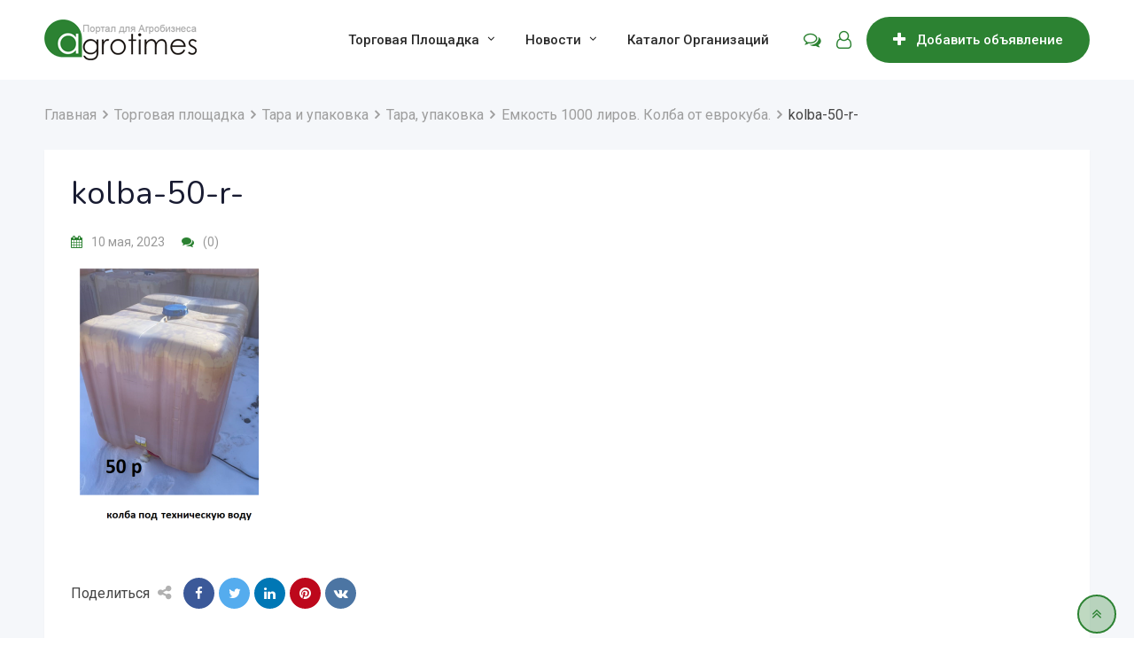

--- FILE ---
content_type: text/html; charset=UTF-8
request_url: https://agrotimes.by/listing/emkost-1000-lirov-kolba-ot-evrokuba/kolba-50-r/
body_size: 25278
content:
<!DOCTYPE html>
<html dir="ltr" lang="ru-RU" itemscope itemtype="https://schema.org/WebSite">
<head>
	<meta charset="UTF-8">
	<meta name="viewport" content="width=device-width, initial-scale=1.0">
	<link rel="profile" href="https://gmpg.org/xfn/11" />
	<title>kolba-50-r- | AgroTimes.by</title>

		<!-- All in One SEO 4.5.2.1 - aioseo.com -->
		<meta name="robots" content="max-image-preview:large" />
		<link rel="canonical" href="https://agrotimes.by/listing/emkost-1000-lirov-kolba-ot-evrokuba/kolba-50-r/" />
		<meta name="generator" content="All in One SEO (AIOSEO) 4.5.2.1" />
		<script type="application/ld+json" class="aioseo-schema">
			{"@context":"https:\/\/schema.org","@graph":[{"@type":"BreadcrumbList","@id":"https:\/\/agrotimes.by\/listing\/emkost-1000-lirov-kolba-ot-evrokuba\/kolba-50-r\/#breadcrumblist","itemListElement":[{"@type":"ListItem","@id":"https:\/\/agrotimes.by\/#listItem","position":1,"name":"\u0413\u043b\u0430\u0432\u043d\u0430\u044f \u0441\u0442\u0440\u0430\u043d\u0438\u0446\u0430","item":"https:\/\/agrotimes.by\/","nextItem":"https:\/\/agrotimes.by\/listing\/emkost-1000-lirov-kolba-ot-evrokuba\/kolba-50-r\/#listItem"},{"@type":"ListItem","@id":"https:\/\/agrotimes.by\/listing\/emkost-1000-lirov-kolba-ot-evrokuba\/kolba-50-r\/#listItem","position":2,"name":"kolba-50-r-","previousItem":"https:\/\/agrotimes.by\/#listItem"}]},{"@type":"ItemPage","@id":"https:\/\/agrotimes.by\/listing\/emkost-1000-lirov-kolba-ot-evrokuba\/kolba-50-r\/#itempage","url":"https:\/\/agrotimes.by\/listing\/emkost-1000-lirov-kolba-ot-evrokuba\/kolba-50-r\/","name":"kolba-50-r- | AgroTimes.by","inLanguage":"ru-RU","isPartOf":{"@id":"https:\/\/agrotimes.by\/#website"},"breadcrumb":{"@id":"https:\/\/agrotimes.by\/listing\/emkost-1000-lirov-kolba-ot-evrokuba\/kolba-50-r\/#breadcrumblist"},"author":{"@id":"https:\/\/agrotimes.by\/author\/sergeigolubev\/#author"},"creator":{"@id":"https:\/\/agrotimes.by\/author\/sergeigolubev\/#author"},"datePublished":"2023-05-10T10:33:14+00:00","dateModified":"2023-05-10T10:33:14+00:00"},{"@type":"Organization","@id":"https:\/\/agrotimes.by\/#organization","name":"\u0410\u043b\u0435\u043a\u0441\u0430\u043d\u0434\u0440","url":"https:\/\/agrotimes.by\/","logo":{"@type":"ImageObject","url":"https:\/\/agrotimes.by\/wp-content\/uploads\/2021\/04\/logo.png","@id":"https:\/\/agrotimes.by\/listing\/emkost-1000-lirov-kolba-ot-evrokuba\/kolba-50-r\/#organizationLogo","width":511,"height":511,"caption":"\u041a\u0430\u0442\u0430\u043b\u043e\u0433 \u0442\u043e\u0432\u0430\u0440\u043e\u0432 \u0438 \u043d\u043e\u0432\u043e\u0441\u0442\u0438 \u0441\u0435\u043b\u044c\u0441\u043a\u043e\u0433\u043e \u0445\u043e\u0437\u044f\u0439\u0441\u0442\u0432\u0430 AgroTimes"},"image":{"@id":"https:\/\/agrotimes.by\/#organizationLogo"},"contactPoint":{"@type":"ContactPoint","telephone":"+375447380550","contactType":"Customer Support"}},{"@type":"Person","@id":"https:\/\/agrotimes.by\/author\/sergeigolubev\/#author","url":"https:\/\/agrotimes.by\/author\/sergeigolubev\/","name":"\u0418\u043f \u041f\u0438\u043b\u0438\u043f\u0447\u0438\u043a \u0421. \u041f.","image":{"@type":"ImageObject","@id":"https:\/\/agrotimes.by\/listing\/emkost-1000-lirov-kolba-ot-evrokuba\/kolba-50-r\/#authorImage","url":"https:\/\/secure.gravatar.com\/avatar\/fcd5c3ce18c7e7c12244235b0a3a6672?s=96&d=blank&r=g","width":96,"height":96,"caption":"\u0418\u043f \u041f\u0438\u043b\u0438\u043f\u0447\u0438\u043a \u0421. \u041f."}},{"@type":"WebSite","@id":"https:\/\/agrotimes.by\/#website","url":"https:\/\/agrotimes.by\/","name":"AgroTimes.by","description":"\u041d\u043e\u0432\u043e\u0441\u0442\u0438, \u043a\u0430\u0442\u0430\u043b\u043e\u0433 \u0442\u043e\u0432\u0430\u0440\u043e\u0432 \u0438 \u043e\u0440\u0433\u0430\u043d\u0438\u0437\u0430\u0446\u0438\u0439 \u0434\u043b\u044f \u0441\u0435\u043b\u044c\u0441\u043a\u043e\u0433\u043e \u0445\u043e\u0437\u044f\u0439\u0441\u0442\u0432\u0430","inLanguage":"ru-RU","publisher":{"@id":"https:\/\/agrotimes.by\/#organization"}}]}
		</script>
		<!-- All in One SEO -->

<noscript><style>#preloader{display:none;}</style></noscript><link rel='dns-prefetch' href='//fonts.googleapis.com' />
<link rel='preconnect' href='https://fonts.gstatic.com' crossorigin />
<link rel="alternate" type="application/rss+xml" title="AgroTimes.by &raquo; Лента" href="https://agrotimes.by/feed/" />
<link rel="alternate" type="application/rss+xml" title="AgroTimes.by &raquo; Лента комментариев" href="https://agrotimes.by/comments/feed/" />
<script type="text/javascript">
/* <![CDATA[ */
window._wpemojiSettings = {"baseUrl":"https:\/\/s.w.org\/images\/core\/emoji\/14.0.0\/72x72\/","ext":".png","svgUrl":"https:\/\/s.w.org\/images\/core\/emoji\/14.0.0\/svg\/","svgExt":".svg","source":{"concatemoji":"https:\/\/agrotimes.by\/wp-includes\/js\/wp-emoji-release.min.js?ver=6.4.7"}};
/*! This file is auto-generated */
!function(i,n){var o,s,e;function c(e){try{var t={supportTests:e,timestamp:(new Date).valueOf()};sessionStorage.setItem(o,JSON.stringify(t))}catch(e){}}function p(e,t,n){e.clearRect(0,0,e.canvas.width,e.canvas.height),e.fillText(t,0,0);var t=new Uint32Array(e.getImageData(0,0,e.canvas.width,e.canvas.height).data),r=(e.clearRect(0,0,e.canvas.width,e.canvas.height),e.fillText(n,0,0),new Uint32Array(e.getImageData(0,0,e.canvas.width,e.canvas.height).data));return t.every(function(e,t){return e===r[t]})}function u(e,t,n){switch(t){case"flag":return n(e,"\ud83c\udff3\ufe0f\u200d\u26a7\ufe0f","\ud83c\udff3\ufe0f\u200b\u26a7\ufe0f")?!1:!n(e,"\ud83c\uddfa\ud83c\uddf3","\ud83c\uddfa\u200b\ud83c\uddf3")&&!n(e,"\ud83c\udff4\udb40\udc67\udb40\udc62\udb40\udc65\udb40\udc6e\udb40\udc67\udb40\udc7f","\ud83c\udff4\u200b\udb40\udc67\u200b\udb40\udc62\u200b\udb40\udc65\u200b\udb40\udc6e\u200b\udb40\udc67\u200b\udb40\udc7f");case"emoji":return!n(e,"\ud83e\udef1\ud83c\udffb\u200d\ud83e\udef2\ud83c\udfff","\ud83e\udef1\ud83c\udffb\u200b\ud83e\udef2\ud83c\udfff")}return!1}function f(e,t,n){var r="undefined"!=typeof WorkerGlobalScope&&self instanceof WorkerGlobalScope?new OffscreenCanvas(300,150):i.createElement("canvas"),a=r.getContext("2d",{willReadFrequently:!0}),o=(a.textBaseline="top",a.font="600 32px Arial",{});return e.forEach(function(e){o[e]=t(a,e,n)}),o}function t(e){var t=i.createElement("script");t.src=e,t.defer=!0,i.head.appendChild(t)}"undefined"!=typeof Promise&&(o="wpEmojiSettingsSupports",s=["flag","emoji"],n.supports={everything:!0,everythingExceptFlag:!0},e=new Promise(function(e){i.addEventListener("DOMContentLoaded",e,{once:!0})}),new Promise(function(t){var n=function(){try{var e=JSON.parse(sessionStorage.getItem(o));if("object"==typeof e&&"number"==typeof e.timestamp&&(new Date).valueOf()<e.timestamp+604800&&"object"==typeof e.supportTests)return e.supportTests}catch(e){}return null}();if(!n){if("undefined"!=typeof Worker&&"undefined"!=typeof OffscreenCanvas&&"undefined"!=typeof URL&&URL.createObjectURL&&"undefined"!=typeof Blob)try{var e="postMessage("+f.toString()+"("+[JSON.stringify(s),u.toString(),p.toString()].join(",")+"));",r=new Blob([e],{type:"text/javascript"}),a=new Worker(URL.createObjectURL(r),{name:"wpTestEmojiSupports"});return void(a.onmessage=function(e){c(n=e.data),a.terminate(),t(n)})}catch(e){}c(n=f(s,u,p))}t(n)}).then(function(e){for(var t in e)n.supports[t]=e[t],n.supports.everything=n.supports.everything&&n.supports[t],"flag"!==t&&(n.supports.everythingExceptFlag=n.supports.everythingExceptFlag&&n.supports[t]);n.supports.everythingExceptFlag=n.supports.everythingExceptFlag&&!n.supports.flag,n.DOMReady=!1,n.readyCallback=function(){n.DOMReady=!0}}).then(function(){return e}).then(function(){var e;n.supports.everything||(n.readyCallback(),(e=n.source||{}).concatemoji?t(e.concatemoji):e.wpemoji&&e.twemoji&&(t(e.twemoji),t(e.wpemoji)))}))}((window,document),window._wpemojiSettings);
/* ]]> */
</script>
<link rel='stylesheet' id='rtcl-public-css' href='https://agrotimes.by/wp-content/plugins/classified-listing-pro/assets/css/rtcl-public.min.css?ver=1.5.67' type='text/css' media='all' />
<style id='rtcl-public-inline-css' type='text/css'>
.rtcl .listing-price.rtcl-price .rtcl-price-amount, .rtcl .rtcl-list-view .listing-price .rtcl-price-amount{ background-color: #2c8232; border-color: #2c8232;}.rtcl .listing-price.rtcl-price .rtcl-price-amount:before, .rtcl .rtcl-list-view .listing-price .rtcl-price-amount:before{border-right-color: #2c8232;}.rtcl .rtcl-listable .rtcl-listable-item{color: #2c8232;}.rtcl .rtcl-icon, 
							.rtcl-chat-form button.rtcl-chat-send, 
							.rtcl-chat-container a.rtcl-chat-card-link .rtcl-cc-content .rtcl-cc-listing-amount,
							.rtcl-chat-container ul.rtcl-messages-list .rtcl-message span.read-receipt-status .rtcl-icon.rtcl-read{color: #2c8232;}#rtcl-chat-modal {background-color: #2c8232; border-color: #2c8232}.rtcl-chat-container .rtcl-conversations-header, .rtcl-chat-container ul.rtcl-messages-list .rtcl-message-wrap.own-message .rtcl-message-text {background : #2c8232;}.rtcl a{ color: #2c8232}.rtcl a:hover{ color: #009933}.rtcl .btn{ background-color: #2c8232; border-color:#2c8232; }.rtcl .owl-carousel .owl-nav [class*=owl-],
                            .rtcl .rtcl-slider .rtcl-listing-gallery__trigger{ background-color: #2c8232; }.rtcl-pagination ul.page-numbers li a.page-numbers{ background-color: #2c8232; }.rtcl .btn{ color:#ffffff; }.rtcl .owl-carousel .owl-nav [class*=owl-],.rtcl .rtcl-slider .rtcl-listing-gallery__trigger{ color: #ffffff; }.rtcl-pagination ul.page-numbers li a.page-numbers{ color: #ffffff; }.rtcl-pagination ul.page-numbers li span.page-numbers.current,.rtcl-pagination ul.page-numbers li a.page-numbers:hover{ background-color: #009933; }.rtcl .btn:hover{ background-color: #009933; border-color:#009933; }.rtcl .owl-carousel .owl-nav [class*=owl-]:hover,.rtcl .rtcl-slider .rtcl-listing-gallery__trigger:hover{ background-color: #009933; }.rtcl-pagination ul.page-numbers li a.page-numbers:hover, .rtcl-pagination ul.page-numbers li span.page-numbers.current{ color: #ffffff; }.rtcl .btn:hover{ color: #ffffff}.rtcl .owl-carousel .owl-nav [class*=owl-]:hover,.rtcl .rtcl-slider .rtcl-listing-gallery__trigger{ color: #ffffff; }.rtcl .new-badge{ background-color: #e7291e; }.rtcl .rtcl-stores .rtcl-store-item:hover div.item-content{background-color: #2c8232;}
</style>
<style id='wp-emoji-styles-inline-css' type='text/css'>

	img.wp-smiley, img.emoji {
		display: inline !important;
		border: none !important;
		box-shadow: none !important;
		height: 1em !important;
		width: 1em !important;
		margin: 0 0.07em !important;
		vertical-align: -0.1em !important;
		background: none !important;
		padding: 0 !important;
	}
</style>
<link rel='stylesheet' id='wp-block-library-css' href='https://agrotimes.by/wp-includes/css/dist/block-library/style.min.css?ver=6.4.7' type='text/css' media='all' />
<style id='wp-block-library-theme-inline-css' type='text/css'>
.wp-block-audio figcaption{color:#555;font-size:13px;text-align:center}.is-dark-theme .wp-block-audio figcaption{color:hsla(0,0%,100%,.65)}.wp-block-audio{margin:0 0 1em}.wp-block-code{border:1px solid #ccc;border-radius:4px;font-family:Menlo,Consolas,monaco,monospace;padding:.8em 1em}.wp-block-embed figcaption{color:#555;font-size:13px;text-align:center}.is-dark-theme .wp-block-embed figcaption{color:hsla(0,0%,100%,.65)}.wp-block-embed{margin:0 0 1em}.blocks-gallery-caption{color:#555;font-size:13px;text-align:center}.is-dark-theme .blocks-gallery-caption{color:hsla(0,0%,100%,.65)}.wp-block-image figcaption{color:#555;font-size:13px;text-align:center}.is-dark-theme .wp-block-image figcaption{color:hsla(0,0%,100%,.65)}.wp-block-image{margin:0 0 1em}.wp-block-pullquote{border-bottom:4px solid;border-top:4px solid;color:currentColor;margin-bottom:1.75em}.wp-block-pullquote cite,.wp-block-pullquote footer,.wp-block-pullquote__citation{color:currentColor;font-size:.8125em;font-style:normal;text-transform:uppercase}.wp-block-quote{border-left:.25em solid;margin:0 0 1.75em;padding-left:1em}.wp-block-quote cite,.wp-block-quote footer{color:currentColor;font-size:.8125em;font-style:normal;position:relative}.wp-block-quote.has-text-align-right{border-left:none;border-right:.25em solid;padding-left:0;padding-right:1em}.wp-block-quote.has-text-align-center{border:none;padding-left:0}.wp-block-quote.is-large,.wp-block-quote.is-style-large,.wp-block-quote.is-style-plain{border:none}.wp-block-search .wp-block-search__label{font-weight:700}.wp-block-search__button{border:1px solid #ccc;padding:.375em .625em}:where(.wp-block-group.has-background){padding:1.25em 2.375em}.wp-block-separator.has-css-opacity{opacity:.4}.wp-block-separator{border:none;border-bottom:2px solid;margin-left:auto;margin-right:auto}.wp-block-separator.has-alpha-channel-opacity{opacity:1}.wp-block-separator:not(.is-style-wide):not(.is-style-dots){width:100px}.wp-block-separator.has-background:not(.is-style-dots){border-bottom:none;height:1px}.wp-block-separator.has-background:not(.is-style-wide):not(.is-style-dots){height:2px}.wp-block-table{margin:0 0 1em}.wp-block-table td,.wp-block-table th{word-break:normal}.wp-block-table figcaption{color:#555;font-size:13px;text-align:center}.is-dark-theme .wp-block-table figcaption{color:hsla(0,0%,100%,.65)}.wp-block-video figcaption{color:#555;font-size:13px;text-align:center}.is-dark-theme .wp-block-video figcaption{color:hsla(0,0%,100%,.65)}.wp-block-video{margin:0 0 1em}.wp-block-template-part.has-background{margin-bottom:0;margin-top:0;padding:1.25em 2.375em}
</style>
<style id='classic-theme-styles-inline-css' type='text/css'>
/*! This file is auto-generated */
.wp-block-button__link{color:#fff;background-color:#32373c;border-radius:9999px;box-shadow:none;text-decoration:none;padding:calc(.667em + 2px) calc(1.333em + 2px);font-size:1.125em}.wp-block-file__button{background:#32373c;color:#fff;text-decoration:none}
</style>
<style id='global-styles-inline-css' type='text/css'>
body{--wp--preset--color--black: #000000;--wp--preset--color--cyan-bluish-gray: #abb8c3;--wp--preset--color--white: #ffffff;--wp--preset--color--pale-pink: #f78da7;--wp--preset--color--vivid-red: #cf2e2e;--wp--preset--color--luminous-vivid-orange: #ff6900;--wp--preset--color--luminous-vivid-amber: #fcb900;--wp--preset--color--light-green-cyan: #7bdcb5;--wp--preset--color--vivid-green-cyan: #00d084;--wp--preset--color--pale-cyan-blue: #8ed1fc;--wp--preset--color--vivid-cyan-blue: #0693e3;--wp--preset--color--vivid-purple: #9b51e0;--wp--preset--gradient--vivid-cyan-blue-to-vivid-purple: linear-gradient(135deg,rgba(6,147,227,1) 0%,rgb(155,81,224) 100%);--wp--preset--gradient--light-green-cyan-to-vivid-green-cyan: linear-gradient(135deg,rgb(122,220,180) 0%,rgb(0,208,130) 100%);--wp--preset--gradient--luminous-vivid-amber-to-luminous-vivid-orange: linear-gradient(135deg,rgba(252,185,0,1) 0%,rgba(255,105,0,1) 100%);--wp--preset--gradient--luminous-vivid-orange-to-vivid-red: linear-gradient(135deg,rgba(255,105,0,1) 0%,rgb(207,46,46) 100%);--wp--preset--gradient--very-light-gray-to-cyan-bluish-gray: linear-gradient(135deg,rgb(238,238,238) 0%,rgb(169,184,195) 100%);--wp--preset--gradient--cool-to-warm-spectrum: linear-gradient(135deg,rgb(74,234,220) 0%,rgb(151,120,209) 20%,rgb(207,42,186) 40%,rgb(238,44,130) 60%,rgb(251,105,98) 80%,rgb(254,248,76) 100%);--wp--preset--gradient--blush-light-purple: linear-gradient(135deg,rgb(255,206,236) 0%,rgb(152,150,240) 100%);--wp--preset--gradient--blush-bordeaux: linear-gradient(135deg,rgb(254,205,165) 0%,rgb(254,45,45) 50%,rgb(107,0,62) 100%);--wp--preset--gradient--luminous-dusk: linear-gradient(135deg,rgb(255,203,112) 0%,rgb(199,81,192) 50%,rgb(65,88,208) 100%);--wp--preset--gradient--pale-ocean: linear-gradient(135deg,rgb(255,245,203) 0%,rgb(182,227,212) 50%,rgb(51,167,181) 100%);--wp--preset--gradient--electric-grass: linear-gradient(135deg,rgb(202,248,128) 0%,rgb(113,206,126) 100%);--wp--preset--gradient--midnight: linear-gradient(135deg,rgb(2,3,129) 0%,rgb(40,116,252) 100%);--wp--preset--font-size--small: 13px;--wp--preset--font-size--medium: 20px;--wp--preset--font-size--large: 36px;--wp--preset--font-size--x-large: 42px;--wp--preset--spacing--20: 0.44rem;--wp--preset--spacing--30: 0.67rem;--wp--preset--spacing--40: 1rem;--wp--preset--spacing--50: 1.5rem;--wp--preset--spacing--60: 2.25rem;--wp--preset--spacing--70: 3.38rem;--wp--preset--spacing--80: 5.06rem;--wp--preset--shadow--natural: 6px 6px 9px rgba(0, 0, 0, 0.2);--wp--preset--shadow--deep: 12px 12px 50px rgba(0, 0, 0, 0.4);--wp--preset--shadow--sharp: 6px 6px 0px rgba(0, 0, 0, 0.2);--wp--preset--shadow--outlined: 6px 6px 0px -3px rgba(255, 255, 255, 1), 6px 6px rgba(0, 0, 0, 1);--wp--preset--shadow--crisp: 6px 6px 0px rgba(0, 0, 0, 1);}:where(.is-layout-flex){gap: 0.5em;}:where(.is-layout-grid){gap: 0.5em;}body .is-layout-flow > .alignleft{float: left;margin-inline-start: 0;margin-inline-end: 2em;}body .is-layout-flow > .alignright{float: right;margin-inline-start: 2em;margin-inline-end: 0;}body .is-layout-flow > .aligncenter{margin-left: auto !important;margin-right: auto !important;}body .is-layout-constrained > .alignleft{float: left;margin-inline-start: 0;margin-inline-end: 2em;}body .is-layout-constrained > .alignright{float: right;margin-inline-start: 2em;margin-inline-end: 0;}body .is-layout-constrained > .aligncenter{margin-left: auto !important;margin-right: auto !important;}body .is-layout-constrained > :where(:not(.alignleft):not(.alignright):not(.alignfull)){max-width: var(--wp--style--global--content-size);margin-left: auto !important;margin-right: auto !important;}body .is-layout-constrained > .alignwide{max-width: var(--wp--style--global--wide-size);}body .is-layout-flex{display: flex;}body .is-layout-flex{flex-wrap: wrap;align-items: center;}body .is-layout-flex > *{margin: 0;}body .is-layout-grid{display: grid;}body .is-layout-grid > *{margin: 0;}:where(.wp-block-columns.is-layout-flex){gap: 2em;}:where(.wp-block-columns.is-layout-grid){gap: 2em;}:where(.wp-block-post-template.is-layout-flex){gap: 1.25em;}:where(.wp-block-post-template.is-layout-grid){gap: 1.25em;}.has-black-color{color: var(--wp--preset--color--black) !important;}.has-cyan-bluish-gray-color{color: var(--wp--preset--color--cyan-bluish-gray) !important;}.has-white-color{color: var(--wp--preset--color--white) !important;}.has-pale-pink-color{color: var(--wp--preset--color--pale-pink) !important;}.has-vivid-red-color{color: var(--wp--preset--color--vivid-red) !important;}.has-luminous-vivid-orange-color{color: var(--wp--preset--color--luminous-vivid-orange) !important;}.has-luminous-vivid-amber-color{color: var(--wp--preset--color--luminous-vivid-amber) !important;}.has-light-green-cyan-color{color: var(--wp--preset--color--light-green-cyan) !important;}.has-vivid-green-cyan-color{color: var(--wp--preset--color--vivid-green-cyan) !important;}.has-pale-cyan-blue-color{color: var(--wp--preset--color--pale-cyan-blue) !important;}.has-vivid-cyan-blue-color{color: var(--wp--preset--color--vivid-cyan-blue) !important;}.has-vivid-purple-color{color: var(--wp--preset--color--vivid-purple) !important;}.has-black-background-color{background-color: var(--wp--preset--color--black) !important;}.has-cyan-bluish-gray-background-color{background-color: var(--wp--preset--color--cyan-bluish-gray) !important;}.has-white-background-color{background-color: var(--wp--preset--color--white) !important;}.has-pale-pink-background-color{background-color: var(--wp--preset--color--pale-pink) !important;}.has-vivid-red-background-color{background-color: var(--wp--preset--color--vivid-red) !important;}.has-luminous-vivid-orange-background-color{background-color: var(--wp--preset--color--luminous-vivid-orange) !important;}.has-luminous-vivid-amber-background-color{background-color: var(--wp--preset--color--luminous-vivid-amber) !important;}.has-light-green-cyan-background-color{background-color: var(--wp--preset--color--light-green-cyan) !important;}.has-vivid-green-cyan-background-color{background-color: var(--wp--preset--color--vivid-green-cyan) !important;}.has-pale-cyan-blue-background-color{background-color: var(--wp--preset--color--pale-cyan-blue) !important;}.has-vivid-cyan-blue-background-color{background-color: var(--wp--preset--color--vivid-cyan-blue) !important;}.has-vivid-purple-background-color{background-color: var(--wp--preset--color--vivid-purple) !important;}.has-black-border-color{border-color: var(--wp--preset--color--black) !important;}.has-cyan-bluish-gray-border-color{border-color: var(--wp--preset--color--cyan-bluish-gray) !important;}.has-white-border-color{border-color: var(--wp--preset--color--white) !important;}.has-pale-pink-border-color{border-color: var(--wp--preset--color--pale-pink) !important;}.has-vivid-red-border-color{border-color: var(--wp--preset--color--vivid-red) !important;}.has-luminous-vivid-orange-border-color{border-color: var(--wp--preset--color--luminous-vivid-orange) !important;}.has-luminous-vivid-amber-border-color{border-color: var(--wp--preset--color--luminous-vivid-amber) !important;}.has-light-green-cyan-border-color{border-color: var(--wp--preset--color--light-green-cyan) !important;}.has-vivid-green-cyan-border-color{border-color: var(--wp--preset--color--vivid-green-cyan) !important;}.has-pale-cyan-blue-border-color{border-color: var(--wp--preset--color--pale-cyan-blue) !important;}.has-vivid-cyan-blue-border-color{border-color: var(--wp--preset--color--vivid-cyan-blue) !important;}.has-vivid-purple-border-color{border-color: var(--wp--preset--color--vivid-purple) !important;}.has-vivid-cyan-blue-to-vivid-purple-gradient-background{background: var(--wp--preset--gradient--vivid-cyan-blue-to-vivid-purple) !important;}.has-light-green-cyan-to-vivid-green-cyan-gradient-background{background: var(--wp--preset--gradient--light-green-cyan-to-vivid-green-cyan) !important;}.has-luminous-vivid-amber-to-luminous-vivid-orange-gradient-background{background: var(--wp--preset--gradient--luminous-vivid-amber-to-luminous-vivid-orange) !important;}.has-luminous-vivid-orange-to-vivid-red-gradient-background{background: var(--wp--preset--gradient--luminous-vivid-orange-to-vivid-red) !important;}.has-very-light-gray-to-cyan-bluish-gray-gradient-background{background: var(--wp--preset--gradient--very-light-gray-to-cyan-bluish-gray) !important;}.has-cool-to-warm-spectrum-gradient-background{background: var(--wp--preset--gradient--cool-to-warm-spectrum) !important;}.has-blush-light-purple-gradient-background{background: var(--wp--preset--gradient--blush-light-purple) !important;}.has-blush-bordeaux-gradient-background{background: var(--wp--preset--gradient--blush-bordeaux) !important;}.has-luminous-dusk-gradient-background{background: var(--wp--preset--gradient--luminous-dusk) !important;}.has-pale-ocean-gradient-background{background: var(--wp--preset--gradient--pale-ocean) !important;}.has-electric-grass-gradient-background{background: var(--wp--preset--gradient--electric-grass) !important;}.has-midnight-gradient-background{background: var(--wp--preset--gradient--midnight) !important;}.has-small-font-size{font-size: var(--wp--preset--font-size--small) !important;}.has-medium-font-size{font-size: var(--wp--preset--font-size--medium) !important;}.has-large-font-size{font-size: var(--wp--preset--font-size--large) !important;}.has-x-large-font-size{font-size: var(--wp--preset--font-size--x-large) !important;}
.wp-block-navigation a:where(:not(.wp-element-button)){color: inherit;}
:where(.wp-block-post-template.is-layout-flex){gap: 1.25em;}:where(.wp-block-post-template.is-layout-grid){gap: 1.25em;}
:where(.wp-block-columns.is-layout-flex){gap: 2em;}:where(.wp-block-columns.is-layout-grid){gap: 2em;}
.wp-block-pullquote{font-size: 1.5em;line-height: 1.6;}
</style>
<link rel='stylesheet' id='redux-extendify-styles-css' href='https://agrotimes.by/wp-content/plugins/redux-framework/redux-core/assets/css/extendify-utilities.css?ver=4.4.10' type='text/css' media='all' />
<link rel='stylesheet' id='slick-style-css' href='https://agrotimes.by/wp-content/plugins/blog-designer-pack/assets/css/slick.css?ver=3.4.3' type='text/css' media='all' />
<link rel='stylesheet' id='bdp-public-style-css' href='https://agrotimes.by/wp-content/plugins/blog-designer-pack/assets/css/bdp-public.css?ver=3.4.3' type='text/css' media='all' />
<link rel='stylesheet' id='contact-form-7-css' href='https://agrotimes.by/wp-content/plugins/contact-form-7/includes/css/styles.css?ver=5.8.4' type='text/css' media='all' />
<link rel='stylesheet' id='rpt_front_style-css' href='https://agrotimes.by/wp-content/plugins/related-posts-thumbnails/assets/css/front.css?ver=1.9.0' type='text/css' media='all' />
<style id='wpxpo-global-style-inline-css' type='text/css'>
:root {
			--preset-color1: #037fff;
			--preset-color2: #026fe0;
			--preset-color3: #071323;
			--preset-color4: #132133;
			--preset-color5: #34495e;
			--preset-color6: #787676;
			--preset-color7: #f0f2f3;
			--preset-color8: #f8f9fa;
			--preset-color9: #ffffff;
			}
</style>
<link rel='stylesheet' id='sm-style-css' href='https://agrotimes.by/wp-content/plugins/wp-show-more/wpsm-style.css?ver=6.4.7' type='text/css' media='all' />
<link rel='stylesheet' id='fancybox-css' href='https://agrotimes.by/wp-content/plugins/easy-fancybox/fancybox/1.5.4/jquery.fancybox.min.css?ver=6.4.7' type='text/css' media='screen' />
<link rel='stylesheet' id='owl-carousel-css' href='https://agrotimes.by/wp-content/plugins/classified-listing-pro/assets/vendor/owl.carousel/owl.carousel.min.css?ver=1.5.67' type='text/css' media='all' />
<link rel='stylesheet' id='classima-gfonts-css' href='//fonts.googleapis.com/css?family=Roboto%3A400%2C500%2C700%7CNunito%3A400%2C600%2C700%2C800%26subset%3Dlatin%2Clatin-ext&#038;ver=1.6.10' type='text/css' media='all' />
<link rel='stylesheet' id='bootstrap-css' href='https://agrotimes.by/wp-content/themes/classima/assets/css/bootstrap.min.css?ver=1.6.10' type='text/css' media='all' />
<link rel='stylesheet' id='font-awesome-css' href='https://agrotimes.by/wp-content/themes/classima/assets/css/font-awesome.min.css?ver=1.6.10' type='text/css' media='all' />
<link rel='stylesheet' id='classima-meanmenu-css' href='https://agrotimes.by/wp-content/themes/classima/assets/css/meanmenu.css?ver=1.6.10' type='text/css' media='all' />
<link rel='stylesheet' id='classima-style-css' href='https://agrotimes.by/wp-content/themes/classima/assets/css/style.css?ver=1.6.10' type='text/css' media='all' />
<style id='classima-style-inline-css' type='text/css'>
@media all and (min-width: 1200px) {.container{max-width: 1200px;}}.theme-banner{background:url(https://agrotimes.by/wp-content/uploads/2020/07/main-bg.jpg) no-repeat scroll top center / cover;}.theme-banner:before{background-color: rgba(0,0,0,0.51)}
</style>
<link rel='stylesheet' id='classima-listing-css' href='https://agrotimes.by/wp-content/themes/classima/assets/css/listing.css?ver=1.6.10' type='text/css' media='all' />
<link rel='stylesheet' id='classima-elementor-css' href='https://agrotimes.by/wp-content/themes/classima/assets/css/elementor.css?ver=1.6.10' type='text/css' media='all' />
<style id='classima-dynamic-inline-css' type='text/css'>
 body, select, gtnbg_root, ul li, gtnbg_root p { font-family: Roboto, sans-serif; font-size: 16px; line-height: 28px; font-weight : 400; font-style: normal; } h1 { font-family: Nunito, sans-serif; font-size: 36px; line-height: 40px; font-weight : 400; font-style: normal; } h2 { font-family: Roboto, sans-serif; font-size: 28px; line-height: 34px; font-weight : 700; font-style: normal; } h3 { font-family: Roboto, sans-serif; font-size: 22px; line-height: 28px; font-weight : 700; font-style: normal; } h4 { font-family: Nunito, sans-serif; font-size: 16px; line-height: 20px; font-weight : 400; font-style: normal; } h5 { font-family: Nunito, sans-serif; font-size: 18px; line-height: 26px; font-weight : 700; font-style: normal; } h6 { font-family: Nunito, sans-serif; font-size: 16px; line-height: 28px; font-weight : 700; font-style: normal; } mark, ins { background: rgba(44, 130, 50, .3); } a:link, a:visited {  color: #2c8232; } a:hover, a:focus, a:active {  color: #009933; } blockquote::before, .wp-block-quote::before { background-color: #2c8232; } .wp-block-pullquote {   border-color: #2c8232; } .primary-color { color: #2c8232; } .secondary-color { color: #009933; } .primary-bgcolor { background-color: #2c8232; } .secondary-bgcolor { background-color: #009933; } .post-nav-links > span, .post-nav-links > a:hover { background-color: #2c8232; } .main-header .main-navigation-area .main-navigation ul li a { font-family: Roboto, sans-serif; font-size : 15px; font-weight : 500; line-height : 26px; text-transform : capitalize; font-style: normal; } .main-header .main-navigation-area .main-navigation ul li ul li a { font-family: Roboto, sans-serif; font-size : 14px; font-weight : 400; line-height : 24px; text-transform : none; font-style: normal; } .mean-container .mean-nav ul li a { font-family: Roboto, sans-serif; font-size : 16px; font-weight : 400; line-height : 24px; text-transform : none; font-style: normal; } .header-btn { font-family: Roboto, sans-serif; font-size : 15px; font-weight : 500; line-height : 26px; } .top-header {   background-color: #1e3148; } .top-header .top-header-inner .tophead-info li .fa { color: #2c8232; } .top-header .top-header-inner .tophead-social li a:hover { color: #2c8232; } .main-header .main-navigation-area .main-navigation ul li a { color: #2a2a2a; } .main-header .main-navigation-area .main-navigation ul.menu > li > a:hover {   color: #2c8232; } .main-header .main-navigation-area .main-navigation ul.menu > li.current-menu-item > a::after, .main-header .main-navigation-area .main-navigation ul.menu > li.current > a::after {   background-color: #2c8232; } .main-header .main-navigation-area .main-navigation ul li ul { border-color: #2c8232; } .main-header .main-navigation-area .main-navigation ul li ul li a { color: #444444; } .main-header .main-navigation-area .main-navigation ul li ul li:hover > a { color: #ffffff;   background-color: #2c8232; } .main-header .main-navigation-area .main-navigation ul li.mega-menu > ul.sub-menu > li > a {   background-color: #2c8232; } .mean-container .mean-bar { border-color: #2c8232; } .mean-container a.meanmenu-reveal, .mean-container .mean-nav ul li a:hover, .mean-container .mean-nav > ul > li.current-menu-item > a, .mean-container .mean-nav ul li a.mean-expand { color: #2c8232; } .mean-container a.meanmenu-reveal span { background-color: #2c8232; } a.header-chat-icon .rtcl-unread-badge { background-color: #2c8232; } .header-btn {   background: #2c8232; } .header-btn:hover {   background: #009933; } .main-breadcrumb { color: #ffffff; } .main-breadcrumb a span { color: #ffffff; } .main-breadcrumb span { color: #cacaca; } .main-breadcrumb a span:hover { color: #2c8232; } .footer-top-area { background-color: #1a1a1a; } .footer-top-area .widget > h3 { color: #ffffff; } .footer-top-area .widget { color: #a5a5a5; } .footer-top-area a:link, .footer-top-area a:visited { color: #a5a5a5; } .footer-top-area .widget a:hover, .footer-top-area .widget a:active { color: #2c8232; } .footer-bottom-area { background-color: #111212; color: #ababab; } a.scrollToTop {   background-color: rgba(44, 130, 50, 0.3);   color: #2c8232;   border-color: #2c8232; } a.scrollToTop:hover, a.scrollToTop:focus {   background-color: #2c8232; } a.rdtheme-button-1, .rdtheme-button-1 { background: linear-gradient(to bottom, rgba(0, 153, 51, 0.8), #009933); } a.rdtheme-button-1:hover, .rdtheme-button-1:hover {   background: #009933; } a.rdtheme-button-3, .rdtheme-button-3 {   background-color: #2c8232; } a.rdtheme-button-3:hover, .rdtheme-button-3:hover {   background-color: #009933; } .widget a:hover { color: #2c8232; } .widget h3:after { background-color: #2c8232; } .widget.widget_tag_cloud a:hover { background-color: #2c8232; border-color: #2c8232; } .sidebar-widget-area .widget a:hover { color: #2c8232; } .sidebar-widget-area .widget ul li:before { color: #2c8232; } .sidebar-widget-area .widget.rtcl-widget-filter-class h3 { background-color: #2c8232; } .widget.widget_classima_about ul li a:hover { background-color: #2c8232; } .pagination-area ul li:not(:first-child):not(:last-child) a:hover, .pagination-area ul li:not(:first-child):not(:last-child).active a { background-color: #2c8232; } .pagination-area ul li.pagi-previous a:hover, .pagination-area ul li.pagi-next a:hover, .pagination-area ul li.pagi-previous span:hover, .pagination-area ul li.pagi-next span:hover { color: #2c8232; } .pagination-area ul li.pagi-previous i, .pagination-area ul li.pagi-next i { color: #2c8232; } .search-form .custom-search-input button.btn { color: #2c8232; } .post-each .post-title a:hover { color: #2c8232; } .post-each .post-meta li i { color: #2c8232; } .post-each.post-each-single .post-footer .post-tags a:hover { background-color: #2c8232; border-color: #2c8232; } .post-author-block .rtin-right .author-name a:hover { color: #2c8232; } .post-title-block:after, .comment-reply-title:after { background-color: #2c8232; } .comments-area .main-comments .comment-meta .reply-area a { background-color: #2c8232; } .comments-area .main-comments .comment-meta .reply-area a:hover { background-color: #009933; } #respond form .btn-send { background-color: #2c8232; } #respond form .btn-send:hover { background-color: #009933; } .post-password-form input[type="submit"] { background-color: #2c8232; } .post-password-form input[type="submit"]:hover { background-color: #009933; } .error-page .error-btn { background-color: #2c8232; } .error-page .error-btn:hover { background-color: #009933; } .wpcf7-form .wpcf7-submit { background: #2c8232; } .wpcf7-form .wpcf7-submit:hover, .wpcf7-form .wpcf7-submit:active { background: #009933; } .post-each .rtin-button.post-btn a {   background: #2c8232;   border-color: #2c8232; } .post-each .rtin-button.post-btn a:hover {   background: #009933;   border-color: #009933; } .classima-listing-search-form .rtin-search-btn { background: #2c8232; } .classima-listing-search-form .rtin-search-btn:hover { background: #009933; } .rtcl-ui-modal .rtcl-modal-wrapper .rtcl-modal-content .rtcl-content-wrap .rtcl-ui-select-list-wrap .rtcl-ui-select-list ul li a:hover { color: #2c8232; } .classima-listing-single .owl-carousel .owl-nav [class*=owl-] { border-color: #2c8232; } .classima-listing-single .owl-carousel .owl-nav [class*=owl-]:hover { color: #2c8232; } .classima-listing-single .classima-single-details .rtin-slider-box #rtcl-slider-wrapper .rtcl-listing-gallery__trigger { background-color: #009933} .classima-listing-single .classima-single-details .rtin-slider-box .rtcl-price-amount { background-color: #009933; } .classima-listing-single .classima-single-details .single-listing-meta-price-mob .rtin-price { background: #2c8232; } .classima-listing-single .classima-single-details .rtin-specs .rtin-spec-items li:before { background-color: #2c8232; } .classima-listing-single .classima-single-details .rtcl-single-listing-action li a:hover { color: #009933; } .classima-listing-single .classima-single-details .nav-tabs a.active { background-color: #2c8232; } .classima-listing-single .classima-single-details-2 .rtin-price { background-color: #2c8232; } .classima-listing-single .classima-single-details-2 .rtin-specs-title::after { background-color: #2c8232; } #content .classima-listing-single .classima-single-related .owl-related-nav .owl-prev:hover, #content .classima-listing-single .classima-single-related .owl-related-nav .owl-next:hover { color: #2c8232; } .classima-listing-single-sidebar .rtin-price { background-color: #2c8232; } .classified-seller-info .rtin-box .rtin-phone .numbers:before { color: #2c8232; } .classified-seller-info .rtin-box .rtin-phone .rtcl-contact-reveal-wrapper .numbers a:first-child::before { color: #2c8232; } .classified-seller-info .rtin-box .rtin-email a i { color: #009933; } .classified-seller-info .rtin-box .rtin-chat a { background-color: #2c8232; } .classified-seller-info .rtin-box .rtin-chat a:hover {   background-color: #009933; } #classima-mail-to-seller .btn { background-color: #2c8232; } #classima-mail-to-seller .btn:hover, #classima-mail-to-seller .btn:active { background-color: #009933; } .review-area .comment .comment-meta .comment-meta-left .comment-info .c-author { color: #2c8232; } .classima-listing-single .classima-single-details-3 .rtin-price {   background-color: #2c8232; } .classima-listing-single .classima-single-details-3 .rtin-specs-title:after {   background-color: #2c8232; } a#classima-toggle-sidebar { background: #009933; } .sidebar-widget-area .widget .rtcl-widget-categories ul.rtcl-category-list li a:hover, .sidebar-widget-area .widget .rtcl-widget-categories ul.rtcl-category-list li.rtcl-active > a { background-color: #2c8232; } .sidebar-widget-area .rtcl-widget-filter-class .panel-block .ui-accordion-item .ui-accordion-content .filter-list li .sub-list li a:before { color: #2c8232; } .sidebar-widget-area .rtcl-widget-filter-class .panel-block .ui-accordion-item .ui-accordion-content .ui-buttons .btn { background-color: #2c8232; } .sidebar-widget-area .rtcl-widget-filter-class .panel-block .ui-accordion-item .ui-accordion-content .ui-buttons .btn:hover, .sidebar-widget-area .rtcl-widget-filter-class .panel-block .ui-accordion-item .ui-accordion-content .ui-buttons .btn:focus { background-color: #009933; } .sidebar-widget-area .rtcl-widget-filter-class .panel-block .ui-accordion-item.is-open .ui-accordion-title .ui-accordion-icon { background-color: #2c8232; } .site-content .listing-archive-top .listing-sorting .rtcl-view-switcher > a.active i, .site-content .listing-archive-top .listing-sorting .rtcl-view-switcher > a:hover i { color: #2c8232; } .elementor-widget .widget.rtcl-widget-filter-class .panel-block .rtcl-filter-form .ui-accordion-item .ui-accordion-title {   background-color: #2c8232; } .elementor-widget .widget.rtcl-widget-filter-class .panel-block .rtcl-filter-form .ui-accordion-item.rtcl-ad-type-filter a.filter-submit-trigger:hover {   color: #2c8232; } .elementor-widget .widget.rtcl-widget-filter-class .panel-block .rtcl-filter-form .ui-accordion-item ul.filter-list li a:hover, .elementor-widget .widget.rtcl-widget-filter-class .panel-block .rtcl-filter-form .ui-accordion-item ul.filter-list li.rtcl-active>a {   color: #2c8232; } .elementor-widget .widget.rtcl-widget-filter-class .panel-block .rtcl-filter-form .ui-accordion-item ul.filter-list li.has-sub ul.sub-list li a:before { color: #2c8232; } .elementor-widget .widget.rtcl-widget-filter-class .panel-block .rtcl-filter-form .ui-accordion-item .ui-accordion-content .ui-buttons .btn {   background-color: #2c8232; } .elementor-widget .widget.rtcl-widget-filter-class .panel-block .rtcl-filter-form .ui-accordion-item .ui-accordion-content .ui-buttons .btn:hover {   background-color: #009933; } #content .listing-grid-each .rtin-item .rtin-content .rtin-cat:hover { color: #2c8232; } #content .listing-grid-each.featured-listing .rtin-thumb:after { background-color: #2c8232; } #content .listing-grid-each-1 .rtin-item .rtin-content .rtin-title a:hover { color: #2c8232; } #content .listing-grid-each-1 .rtin-item .rtin-content .rtin-price .rtcl-price-amount { color: #2c8232; } #content .listing-grid-each.listing-grid-each-2 .rtin-item .rtin-content .rtin-title a:hover { color: #2c8232; } #content .listing-grid-each.listing-grid-each-2 .rtin-item .rtin-content .rtin-price .rtcl-price-amount { color: #2c8232; } #content .listing-grid-each-3 .rtin-item .rtin-thumb .rtin-price { background-color: #2c8232; } #content .listing-grid-each-3 .rtin-item .rtin-content .rtin-title a:hover { color: #2c8232; } #content .listing-grid-each-3 .rtin-item .rtin-content .rtin-bottom .rtin-phn .classima-phone-reveal:hover { background-color: #009933; } #content .listing-grid-each-3 .rtin-item .rtin-content .rtin-bottom .rtin-fav a:hover { background-color: #009933; } #content .listing-grid-each-4 .rtin-item .rtin-content .rtin-title a:hover { color: #2c8232; } #content .listing-grid-each-4 .rtin-item .rtin-content .rtin-price .rtcl-price-amount { color: #2c8232; } #content .listing-grid-each-4 .rtin-item .rtin-content .rtin-bottom .rtin-phn .classima-phone-reveal:hover { background-color: #009933; } #content .listing-grid-each-4 .rtin-item .rtin-content .rtin-bottom .rtin-fav a:hover { background-color: #009933; } #content .listing-grid-each-6 .rtin-item .rtin-content .rtin-price .rtcl-price-amount {   color: #2c8232; } #content .listing-grid-each-6 .rtin-item .rtin-content .rtin-title a:hover {   color: #2c8232; } #content .listing-grid-each .rtin-item .rtin-content .rtcl-price-meta {   color: #2c8232; } #content .rtcl-list-view .listing-list-each.featured-listing .rtin-thumb::after { background-color: #2c8232; } #content .rtcl-list-view .rtin-title a a:hover { color: #2c8232; } #content .rtcl-list-view .listing-list-each-1 .rtin-item .rtin-content .rtin-cat-wrap .rtin-cat:hover { color: #2c8232; } #content .rtcl-list-view .listing-list-each-1 .rtin-item .rtin-content .rtin-meta li i { color: #2c8232; } #content .rtcl-list-view .listing-list-each-1 .rtin-item .rtin-right .rtin-details a { background-color: #2c8232; } #content .rtcl-list-view .listing-list-each-1 .rtin-item .rtin-right .rtin-details a:hover { background-color: #009933; } #content .rtcl-list-view .listing-list-each-2 .rtin-item .rtin-content .rtin-cat:hover { color: #2c8232; } #content .rtcl-list-view .listing-list-each-2 .rtin-item .rtin-right .rtin-details a { background-color: #2c8232; } #content .rtcl-list-view .listing-list-each-2 .rtin-item .rtin-right .rtin-details a:hover { background-color: #009933; } #content .rtcl-list-view .listing-list-each-3 .rtin-item .rtin-content .rtin-price { background-color: #2c8232; } #content .rtcl-list-view .listing-list-each-3 .rtin-item .rtin-content .rtin-cat:hover { color: #2c8232; } #content .rtcl-list-view .listing-list-each-4 .rtin-item .rtin-content .rtin-cat:hover { color: #2c8232; } #content .rtcl-list-view .listing-list-each-4 .rtin-item .rtin-content .rtin-meta li i { color: #2c8232; } #content .rtcl-list-view .listing-list-each-4 .rtin-item .rtin-right .rtin-price .rtcl-price-amount { color: #2c8232; } #content .rtcl-list-view .listing-list-each-4 .rtin-item .rtin-right .rtin-phn .classima-phone-reveal:hover { background-color: #009933; } #content .rtcl-list-view .listing-list-each-4 .rtin-item .rtin-right .rtin-fav a:hover { background-color: #009933; } #content .rtcl-list-view .listing-list-each-5 .rtin-item .rtin-content .rtin-price .rtcl-price-amount { color: #2c8232; } #content .rtcl-list-view .listing-list-each-5 .rtin-item .rtin-content .rtin-meta li a:hover { color: #2c8232; } #content .rtcl-list-view .listing-list-each-4 .rtin-item .rtin-right .rtin-price .rtcl-price-meta {   color: #2c8232; } .classima-form .classified-listing-form-title i { color: #2c8232; } .classima-form .rtcl-gallery-uploads .rtcl-gallery-upload-item a { background-color: #2c8232; } .classima-form .rtcl-gallery-uploads .rtcl-gallery-upload-item a:hover { background-color: #009933; } .classima-form .rtcl-submit-btn { background: linear-gradient(to bottom, rgba(0, 153, 51, 0.8), #009933); } .classima-form .rtcl-submit-btn:hover, .classima-form .rtcl-submit-btn:active { background: #009933; } .rt-el-listing-location-box-2:hover .rtin-content {   background: linear-gradient(to bottom, rgba(44, 130, 50, 0.07) 0%, rgba(44, 130, 50, 0.11) 7%, rgba(44, 130, 50, 0.22) 14%, rgba(44, 130, 50, 0.4) 24%, rgba(44, 130, 50, 0.72) 37%, rgba(44, 130, 50, 0.83) 43%, rgba(44, 130, 50, 0.9) 50%, rgba(44, 130, 50, 0.95) 62%, rgba(44, 130, 50, 0.93) 100%); } .classima-form .rtcl-post-section-title i {   color: #2c8232; } .classima-myaccount .sidebar-widget-area .rtcl-MyAccount-navigation li.is-active, .classima-myaccount .sidebar-widget-area .rtcl-MyAccount-navigation li:hover { background-color: #2c8232; } .classima-myaccount .sidebar-widget-area .rtcl-MyAccount-navigation li.rtcl-MyAccount-navigation-link--chat span.rtcl-unread-badge {   background-color: #2c8232; } .classima-myaccount .sidebar-widget-area .rtcl-MyAccount-navigation li.rtcl-MyAccount-navigation-link--chat:hover span.rtcl-unread-badge { color: #2c8232; } #rtcl-user-login-wrapper .btn, .rtcl .rtcl-login-form-wrap .btn, #rtcl-lost-password-form .btn { background-color: #2c8232; } #rtcl-user-login-wrapper .btn:hover, .rtcl .rtcl-login-form-wrap .btn:hover, #rtcl-lost-password-form .btn:hover, #rtcl-user-login-wrapper .btn:active, .rtcl .rtcl-login-form-wrap .btn:active, #rtcl-lost-password-form .btn:active { background: #009933; } .rtcl-checkout-form-wrap .btn:hover, .rtcl-checkout-form-wrap .btn:active, .rtcl-checkout-form-wrap .btn:focus { background-color: #009933 !important; } .rtcl-payment-history-wrap .page-item.active .page-link {   background-color: #2c8232; border-color: #2c8232; } .woocommerce button.button { background-color: #2c8232; } .woocommerce button.button:hover { background-color: #009933; } .woocommerce-info { border-color: #2c8232; } .woocommerce-info:before { color: #2c8232; } .woocommerce-checkout .woocommerce .checkout #payment .place-order button#place_order, .woocommerce form .woocommerce-address-fields #payment .place-order button#place_order { background-color: #2c8232; } .woocommerce-checkout .woocommerce .checkout #payment .place-order button#place_order:hover, .woocommerce form .woocommerce-address-fields #payment .place-order button#place_order:hover { background-color: #009933; } .woocommerce-account .woocommerce .woocommerce-MyAccount-navigation ul li.is-active a, .woocommerce-account .woocommerce .woocommerce-MyAccount-navigation ul li.is-active a:hover, .woocommerce-account .woocommerce .woocommerce-MyAccount-navigation ul li a:hover { background-color: #2c8232; } .classima-store-single .rtin-banner-wrap .rtin-banner-content .rtin-store-title-area .rtin-title-meta li i { color: #2c8232; } .classima-store-single .classima-store-info .rtin-store-web i { color: #2c8232; } .classima-store-single .classima-store-info .rtin-oh-title i { color: #2c8232; } .classima-store-single .classima-store-info .rtin-phone .numbers:before { color: #2c8232; } .classima-store-single .classima-store-info .rtin-email a { background-color: #2c8232; } .classima-store-single .classima-store-info .rtin-email a:hover { background-color: #009933; } .rt-el-title.rtin-style-2 .rtin-title:after { background-color: #2c8232; } .rt-el-title.rtin-style-3 .rtin-subtitle { color: #2c8232; } .owl-custom-nav-area .owl-custom-nav-title:after { background-color: #2c8232; } .owl-custom-nav-area .owl-custom-nav .owl-prev, .owl-custom-nav-area .owl-custom-nav .owl-next { background-color: #2c8232; } .owl-custom-nav-area .owl-custom-nav .owl-prev:hover, .owl-custom-nav-area .owl-custom-nav .owl-next:hover { background-color: #009933; } .rt-el-info-box .rtin-icon i { color: #2c8232; } .rt-el-info-box .rtin-icon svg { fill: #2c8232; } .rt-el-info-box .rtin-title a:hover { color: #2c8232; } .rt-el-title.rtin-style-4 .rtin-title:after {   background-color: #2c8232; } .rt-el-info-box-2:hover .rtin-number {   color: #2c8232; } .rt-el-info-box-2 .rtin-icon i {   color: #2c8232; } .rt-el-info-box-2:hover .rtin-icon {   background-color: #2c8232;   box-shadow: 0px 11px 35px 0px rgba(44, 130, 50, 0.6) } .rt-el-text-btn .rtin-item .rtin-left { background-color: #2c8232; } .rt-el-text-btn .rtin-item .rtin-btn a:hover { color: #2c8232 !important; } .rt-el-post-1 .rtin-each .post-date { color: #009933; } .rt-el-post-1 .rtin-each .post-title a:hover { color: #2c8232; } .rt-el-post-2 .rtin-each .post-title a:hover { color: #2c8232; } .rt-el-post-2 .rtin-each .post-meta li a:hover { color: #2c8232; } .rt-el-post-3 .rtin-each .post-date {   color: #2c8232; } .rt-el-post-3 .rtin-each .post-meta .post-author .author-name i {   color: #2c8232; } .rt-el-post-3 .rtin-each .post-title a:hover {   color: #2c8232; } .rt-el-post-3 .rtin-each .post-meta .post-author .author-name a:hover {   color: #2c8232; } .rt-el-counter .rtin-item .rtin-left .fa { color: #2c8232; } .rt-el-counter .rtin-item .rtin-left svg { fill: #2c8232; } .rt-el-cta-1 { background-color: #2c8232; } .rt-el-cta-1 .rtin-right a:hover { color: #2c8232; } .rt-el-cta-2 .rtin-btn a {   background-color: #2c8232; } .rt-el-cta-2 .rtin-btn a:hover {   background-color: #009933; } .rt-el-pricing-box .rtin-button a { background: #2c8232; } .rt-el-pricing-box .rtin-button a:hover { background: #009933; } .rt-el-pricing-box-2 .rtin-price { background: #2c8232; } .rt-el-pricing-box-2:hover .rtin-price { background: #009933; } .rt-el-pricing-box-2 .rtin-button a { background: #2c8232; } .rt-el-pricing-box-2 .rtin-button a:hover { background: #009933; } .rt-el-accordian .card .card-header a { background-color: #2c8232; } .rt-el-contact ul li i { color: #2c8232; } .rt-el-contact ul li a:hover { color: #2c8232; } .rt-el-testimonial-1:hover { background-color: #2c8232; } .rt-el-testimonial-2 .rtin-thumb img { border-color: #2c8232; } .rt-el-testimonial-nav .owl-theme .owl-nav .owl-prev, .rt-el-testimonial-nav .owl-theme .owl-nav .owl-next { border-color: #2c8232; background-color: #2c8232; } .rt-el-testimonial-nav .owl-theme .owl-nav .owl-prev:hover, .rt-el-testimonial-nav .owl-theme .owl-nav .owl-next:hover { color: #2c8232; } .rt-el-testimonial-3:hover {   background-color: #2c8232; } .rt-el-listing-isotope .rtin-btn a:hover, .rt-el-listing-isotope .rtin-btn a.current { background-color: #2c8232; } .rt-el-listing-search.rtin-light { border-color: #2c8232; } .rt-el-listing-cat-slider .rtin-item .rtin-icon .rtcl-icon { color: #2c8232; } .rt-el-listing-cat-slider .rtin-item .rtin-icon svg { fill: #2c8232; } .rt-el-listing-cat-slider .rtin-item:hover { background-color: #2c8232; } .rt-el-listing-cat-slider.rtin-light .rtin-item:hover { background-color: #2c8232; } .rt-el-listing-cat-slider .owl-theme .owl-nav button.owl-prev, .rt-el-listing-cat-slider .owl-theme .owl-nav button.owl-next { color: #2c8232; } .rt-el-listing-cat-slider .owl-theme .owl-nav button.owl-prev:hover, .rt-el-listing-cat-slider .owl-theme .owl-nav button.owl-next:hover { color: #009933; } .rt-el-listing-cat-box .rtin-item .rtin-title-area .rtin-icon .rtcl-icon:before { color: #2c8232; } .rt-el-listing-cat-box .rtin-item .rtin-title-area:hover .rtin-icon .rtcl-icon:before { border-color: #2c8232; background-color: #2c8232; } .rt-el-listing-cat-box .rtin-item .rtin-sub-cats a:before { color: #2c8232; } .rt-el-listing-cat-box .rtin-item .rtin-sub-cats a:hover { color: #2c8232; } .rt-el-listing-cat-box-2 .rtin-item .rtin-icon .rtcl-icon:before { color: #2c8232; } .rt-el-listing-cat-box-2 .rtin-item:hover { background-color: #2c8232; } .rt-el-listing-cat-box-3 .rtin-item:hover { background-color: #2c8232; } .rt-el-listing-cat-box-3 .rtin-item .rtin-title-area .rtin-icon .rtcl-icon:before { color: #2c8232; } .rt-el-listing-cat-box-4 .rtin-item .rtin-icon .rtcl-icon:before { color: #2c8232; } .rt-el-listing-cat-box-4 .rtin-item .rtin-icon svg { fill: #2c8232; } .rt-el-listing-cat-box-4 .rtin-item .rtin-title a:hover {   color: #2c8232; } .rt-el-listing-store-list .rtin-item .rtin-title a:hover { color: #2c8232; } .rt-el-listing-store-grid .rtin-item:hover { background-color: #2c8232; }
</style>
<link rel='stylesheet' id='elementor-frontend-css' href='https://agrotimes.by/wp-content/plugins/elementor/assets/css/frontend.min.css?ver=3.18.2' type='text/css' media='all' />
<link rel='stylesheet' id='eael-general-css' href='https://agrotimes.by/wp-content/plugins/essential-addons-for-elementor-lite/assets/front-end/css/view/general.min.css?ver=5.9.1' type='text/css' media='all' />
<link rel="preload" as="style" href="https://fonts.googleapis.com/css?family=Roboto:400,700,500%7CNunito:400,700&#038;display=swap&#038;ver=1617170740" /><link rel="stylesheet" href="https://fonts.googleapis.com/css?family=Roboto:400,700,500%7CNunito:400,700&#038;display=swap&#038;ver=1617170740" media="print" onload="this.media='all'"><noscript><link rel="stylesheet" href="https://fonts.googleapis.com/css?family=Roboto:400,700,500%7CNunito:400,700&#038;display=swap&#038;ver=1617170740" /></noscript><script type="text/javascript" src="https://agrotimes.by/wp-includes/js/jquery/jquery.min.js?ver=3.7.1" id="jquery-core-js"></script>
<script type="text/javascript" src="https://agrotimes.by/wp-includes/js/jquery/jquery-migrate.min.js?ver=3.4.1" id="jquery-migrate-js"></script>
<script type="text/javascript" src="https://agrotimes.by/wp-content/plugins/classified-listing-pro/assets/vendor/jquery.validate.min.js?ver=1.19.1" id="jquery-validator-js"></script>
<script type="text/javascript" id="rtcl-validator-js-extra">
/* <![CDATA[ */
var rtcl_validator = {"messages":{"session_expired":"Session Expired!!","server_error":"Server Error!!","required":"This field is required.","remote":"Please fix this field.","email":"Please enter a valid email address.","url":"Please enter a valid URL.","date":"Please enter a valid date.","dateISO":"Please enter a valid date (ISO).","number":"Please enter a valid number.","digits":"Please enter only digits.","equalTo":"Please enter the same value again.","maxlength":"Please enter no more than {0} characters.","minlength":"Please enter at least {0} characters.","rangelength":"Please enter a value between {0} and {1} characters long.","range":"Please enter a value between {0} and {1}.","pattern":"Invalid format.","maxWords":"Please enter {0} words or less.","minWords":"Please enter at least {0} words.","rangeWords":"Please enter between {0} and {1} words.","alphanumeric":"Letters, numbers, and underscores only please","lettersonly":"Only alphabets and spaces are allowed.","accept":"Please enter a value with a valid mimetype.","max":"Please enter a value less than or equal to {0}.","min":"Please enter a value greater than or equal to {0}.","step":"Please enter a multiple of {0}.","extension":"Please Select a value file with a valid extension.","cc":{"number":"Please enter a valid credit card number.","cvc":"Enter a valid cvc number.","expiry":"Enter a valid expiry date"}},"scroll_top":"200"};
/* ]]> */
</script>
<script type="text/javascript" src="https://agrotimes.by/wp-content/plugins/classified-listing-pro/assets/js/rtcl-validator.min.js?ver=1.5.67" id="rtcl-validator-js"></script>
<script type="text/javascript" src="https://agrotimes.by/wp-includes/js/dist/vendor/moment.min.js?ver=2.29.4" id="moment-js"></script>
<script type="text/javascript" id="moment-js-after">
/* <![CDATA[ */
moment.updateLocale( 'ru_RU', {"months":["\u042f\u043d\u0432\u0430\u0440\u044c","\u0424\u0435\u0432\u0440\u0430\u043b\u044c","\u041c\u0430\u0440\u0442","\u0410\u043f\u0440\u0435\u043b\u044c","\u041c\u0430\u0439","\u0418\u044e\u043d\u044c","\u0418\u044e\u043b\u044c","\u0410\u0432\u0433\u0443\u0441\u0442","\u0421\u0435\u043d\u0442\u044f\u0431\u0440\u044c","\u041e\u043a\u0442\u044f\u0431\u0440\u044c","\u041d\u043e\u044f\u0431\u0440\u044c","\u0414\u0435\u043a\u0430\u0431\u0440\u044c"],"monthsShort":["\u042f\u043d\u0432","\u0424\u0435\u0432","\u041c\u0430\u0440","\u0410\u043f\u0440","\u041c\u0430\u0439","\u0418\u044e\u043d","\u0418\u044e\u043b","\u0410\u0432\u0433","\u0421\u0435\u043d","\u041e\u043a\u0442","\u041d\u043e\u044f","\u0414\u0435\u043a"],"weekdays":["\u0412\u043e\u0441\u043a\u0440\u0435\u0441\u0435\u043d\u044c\u0435","\u041f\u043e\u043d\u0435\u0434\u0435\u043b\u044c\u043d\u0438\u043a","\u0412\u0442\u043e\u0440\u043d\u0438\u043a","\u0421\u0440\u0435\u0434\u0430","\u0427\u0435\u0442\u0432\u0435\u0440\u0433","\u041f\u044f\u0442\u043d\u0438\u0446\u0430","\u0421\u0443\u0431\u0431\u043e\u0442\u0430"],"weekdaysShort":["\u0412\u0441","\u041f\u043d","\u0412\u0442","\u0421\u0440","\u0427\u0442","\u041f\u0442","\u0421\u0431"],"week":{"dow":1},"longDateFormat":{"LT":"g:i a","LTS":null,"L":null,"LL":"F j, Y","LLL":"d.m.Y H:i","LLLL":null}} );
/* ]]> */
</script>
<script type="text/javascript" src="https://agrotimes.by/wp-content/plugins/classified-listing-pro/assets/vendor/daterangepicker/daterangepicker.js?ver=3.0.5" id="daterangepicker-js"></script>
<script type="text/javascript" src="https://agrotimes.by/wp-content/plugins/classified-listing-pro/assets/js/rtcl-common.min.js?ver=1.5.67" id="rtcl-common-js"></script>
<script type="text/javascript" id="ai-js-js-extra">
/* <![CDATA[ */
var MyAjax = {"ajaxurl":"https:\/\/agrotimes.by\/wp-admin\/admin-ajax.php","security":"f2d29cc920"};
/* ]]> */
</script>
<script type="text/javascript" src="https://agrotimes.by/wp-content/plugins/advanced-iframe/js/ai.min.js?ver=550655" id="ai-js-js"></script>

<!-- OG: 3.2.3 --><link rel="image_src" href="https://agrotimes.by/wp-content/uploads/classified-listing/2023/05/kolba-50-r-.png"><meta name="msapplication-TileImage" content="https://agrotimes.by/wp-content/uploads/classified-listing/2023/05/kolba-50-r-.png">
<meta property="og:image" content="https://agrotimes.by/wp-content/uploads/classified-listing/2023/05/kolba-50-r-.png"><meta property="og:image:secure_url" content="https://agrotimes.by/wp-content/uploads/classified-listing/2023/05/kolba-50-r-.png"><meta property="og:image:width" content="576"><meta property="og:image:height" content="768"><meta property="og:image:alt" content="kolba-50-r-"><meta property="og:image:type" content="image/png"><meta property="og:description" content="kolba-50-r-"><meta property="og:type" content="article"><meta property="og:locale" content="ru_RU"><meta property="og:site_name" content="AgroTimes.by"><meta property="og:title" content="kolba-50-r-"><meta property="og:url" content="https://agrotimes.by/listing/emkost-1000-lirov-kolba-ot-evrokuba/kolba-50-r/"><meta property="og:updated_time" content="2023-05-10T10:33:14+00:00">
<meta property="article:published_time" content="2023-05-10T10:33:14+00:00"><meta property="article:modified_time" content="2023-05-10T10:33:14+00:00"><meta property="article:author:first_name" content="Ип"><meta property="article:author:last_name" content="Пилипчик С. П."><meta property="article:author:username" content="Ип Пилипчик С. П.">
<meta property="twitter:partner" content="ogwp"><meta property="twitter:card" content="summary_large_image"><meta property="twitter:image" content="https://agrotimes.by/wp-content/uploads/classified-listing/2023/05/kolba-50-r-.png"><meta property="twitter:image:alt" content="kolba-50-r-"><meta property="twitter:title" content="kolba-50-r-"><meta property="twitter:description" content="kolba-50-r-"><meta property="twitter:url" content="https://agrotimes.by/listing/emkost-1000-lirov-kolba-ot-evrokuba/kolba-50-r/">
<meta itemprop="image" content="https://agrotimes.by/wp-content/uploads/classified-listing/2023/05/kolba-50-r-.png"><meta itemprop="name" content="kolba-50-r-"><meta itemprop="description" content="kolba-50-r-"><meta itemprop="datePublished" content="2023-05-10"><meta itemprop="dateModified" content="2023-05-10T10:33:14+00:00"><meta itemprop="author" content="Ип Пилипчик С. П."><meta itemprop="tagline" content="Новости, каталог товаров и организаций для сельского хозяйства">
<meta property="profile:first_name" content="Ип"><meta property="profile:last_name" content="Пилипчик С. П."><meta property="profile:username" content="Ип Пилипчик С. П.">
<!-- /OG -->

<link rel="https://api.w.org/" href="https://agrotimes.by/wp-json/" /><link rel="alternate" type="application/json" href="https://agrotimes.by/wp-json/wp/v2/media/13852" /><link rel="EditURI" type="application/rsd+xml" title="RSD" href="https://agrotimes.by/xmlrpc.php?rsd" />
<meta name="generator" content="WordPress 6.4.7" />
<link rel='shortlink' href='https://agrotimes.by/?p=13852' />
<link rel="alternate" type="application/json+oembed" href="https://agrotimes.by/wp-json/oembed/1.0/embed?url=https%3A%2F%2Fagrotimes.by%2Flisting%2Femkost-1000-lirov-kolba-ot-evrokuba%2Fkolba-50-r%2F" />
<link rel="alternate" type="text/xml+oembed" href="https://agrotimes.by/wp-json/oembed/1.0/embed?url=https%3A%2F%2Fagrotimes.by%2Flisting%2Femkost-1000-lirov-kolba-ot-evrokuba%2Fkolba-50-r%2F&#038;format=xml" />
<meta name="generator" content="Redux 4.4.10" />			<style>
			#related_posts_thumbnails li{
				border-right: 1px solid #dddddd;
				background-color: #ffffff			}
			#related_posts_thumbnails li:hover{
				background-color: #eeeeee;
			}
			.relpost_content{
				font-size:	18px;
				color: 		#333333;
			}
			.relpost-block-single{
				background-color: #ffffff;
				border-right: 1px solid  #dddddd;
				border-left: 1px solid  #dddddd;
				margin-right: -1px;
			}
			.relpost-block-single:hover{
				background-color: #eeeeee;
			}
		</style>

	<meta name="generator" content="Elementor 3.18.2; features: e_dom_optimization, e_optimized_assets_loading, additional_custom_breakpoints, block_editor_assets_optimize, e_image_loading_optimization; settings: css_print_method-internal, google_font-enabled, font_display-auto">
<link rel="icon" href="https://agrotimes.by/wp-content/uploads/2020/07/cropped-favicon-1-32x32.png" sizes="32x32" />
<link rel="icon" href="https://agrotimes.by/wp-content/uploads/2020/07/cropped-favicon-1-192x192.png" sizes="192x192" />
<link rel="apple-touch-icon" href="https://agrotimes.by/wp-content/uploads/2020/07/cropped-favicon-1-180x180.png" />
<meta name="msapplication-TileImage" content="https://agrotimes.by/wp-content/uploads/2020/07/cropped-favicon-1-270x270.png" />
		<style type="text/css" id="wp-custom-css">
			.bdp-post-title h4 {color: #000000;}
.bdp-post-title a {color: #000000; font-size: 16px; line-height: 16px;}

button.bdp-load-more-btn {
	background: #2c8232;}

.bdp-post-title {line-height: 20px;}
.bdp-post-title a {color: #000000;}
.rtcl .rtcl-grid-view .listing-item {
	border-color: #f2f2f2;
}
.rtcl .rtcl-grid-view .listing-item.is-featured {border: 0;}

.site-content .content-area {
    padding: 20px 0;
}
.mcatsector ul li {
    margin-bottom: 12px;
    background: url(https://agrotimes.by/wp-content/uploads/2020/09/ukazatel.png) 3px 5px no-repeat;
    padding: 0 0 0 20px;
	    line-height: 20px;
}
.mcatsector li {
    list-style-type: none;
}
.mcatsector a {color: #004396; text-decoration: underline;}

.wpsm-show {
	color: #004396;
	background-image: url(https://agrotimes.by/wp-content/uploads/2020/09/plusik.png);
	background-repeat: no-repeat;
	padding: 0 15px;
	background-position: left center;
	margin: 25px 40px;
}
.text-left {width: 100%;}
.text-right {width: 100%;}
.cat-item a {color:#004396; text-decoration: underline;
}
.cat-item ul li {
    margin-bottom: 12px;
    background: url(https://agrotimes.by/wp-content/uploads/2020/09/ukazatel.png) 3px 5px no-repeat;
    padding: 0 0 0 20px;
    line-height: 20px; 
	  list-style-type: none;
}

[type=submit]:not(:disabled) {background: #2c8232;
color: #fff !important;

}

.wpbdp-listing .listing-title a {
	font-size: 24px;
    color: #004396;
}

.field-value .value a {color:#000;}		</style>
			
	<!-- Top100 (Kraken) Counter -->
<script>
    (function (w, d, c) {
    (w[c] = w[c] || []).push(function() {
        var options = {
            project: 7177304,
        };
        try {
            w.top100Counter = new top100(options);
        } catch(e) { }
    });
    var n = d.getElementsByTagName("script")[0],
    s = d.createElement("script"),
    f = function () { n.parentNode.insertBefore(s, n); };
    s.type = "text/javascript";
    s.async = true;
    s.src =
    (d.location.protocol == "https:" ? "https:" : "http:") +
    "//st.top100.ru/top100/top100.js";

    if (w.opera == "[object Opera]") {
    d.addEventListener("DOMContentLoaded", f, false);
} else { f(); }
})(window, document, "_top100q");
</script>
<noscript>
  <img src="//counter.rambler.ru/top100.cnt?pid=7177304" alt="Топ-100" />
</noscript>
<!-- END Top100 (Kraken) Counter -->
	
<meta name="yandex-verification" content="71324a0261279601" />
	
	<!-- Facebook Pixel Code -->
<script>
!function(f,b,e,v,n,t,s)
{if(f.fbq)return;n=f.fbq=function(){n.callMethod?
n.callMethod.apply(n,arguments):n.queue.push(arguments)};
if(!f._fbq)f._fbq=n;n.push=n;n.loaded=!0;n.version='2.0';
n.queue=[];t=b.createElement(e);t.async=!0;
t.src=v;s=b.getElementsByTagName(e)[0];
s.parentNode.insertBefore(t,s)}(window, document,'script',
'https://connect.facebook.net/en_US/fbevents.js');
fbq('init', '245988300240512');
fbq('track', 'PageView');
</script>
<noscript><img height="1" width="1" style="display:none"
src="https://www.facebook.com/tr?id=245988300240512&ev=PageView&noscript=1"
/></noscript>
<!-- End Facebook Pixel Code -->

	
</head>
<body data-rsssl=1 class="attachment attachment-template-default single single-attachment postid-13852 attachmentid-13852 attachment-png rtcl-no-js header-style-1 no-sidebar elementor-default elementor-kit-1892">
		<div id="page" class="site">
		<a class="skip-link screen-reader-text" href="#content">Skip to content</a>
		<header id="site-header" class="site-header">
		<div class="main-header">
	<div class="container">
		<div class="row align-items-center">
	<div class="col-md-2 col-sm-12 col-12">
		<div class="site-branding">
			<a class="dark-logo" href="https://agrotimes.by/"><img src="https://agrotimes.by/wp-content/uploads/2020/09/logo-little.png" alt="AgroTimes.by"></a>
			<a class="light-logo" href="https://agrotimes.by/"><img src="https://agrotimes.by/wp-content/uploads/2020/09/logo-little.png" alt="AgroTimes.by"></a>
		</div>
	</div>
	<div class="col-md-10 col-sm-12 col-12">
		<div class="main-navigation-area">
							<div class="header-btn-area">
					<a class="header-btn" href="https://agrotimes.by/post-an-ad/"><i class="fa fa-plus" aria-hidden="true"></i>Добавить объявление</a>
				</div>
			
							<a class="header-login-icon" data-toggle="tooltip" title="Вход / Регистрация" href="https://agrotimes.by/my-account/"><i class="fa fa-user-o" aria-hidden="true"></i></a>
			
							<a class="header-chat-icon rtcl-chat-unread-count" title="Чат" href="https://agrotimes.by/my-account/chat/"><i class="fa fa-comments-o" aria-hidden="true"></i></a>
			
			<div id="main-navigation" class="main-navigation"><nav class="menu-main-menu-container"><ul id="menu-main-menu" class="menu"><li id="menu-item-2912" class="mega-menu hide-header menu-item menu-item-type-post_type menu-item-object-page menu-item-has-children menu-item-2912"><a href="https://agrotimes.by/catalog/">Торговая Площадка</a>
<ul class="sub-menu">
	<li id="menu-item-1098" class="menu-item menu-item-type-custom menu-item-object-custom menu-item-has-children menu-item-1098"><a href="#">Grid View</a>
	<ul class="sub-menu">
		<li id="menu-item-2241" class="menu-item menu-item-type-custom menu-item-object-custom menu-item-2241"><a href="https://agrotimes.by/listing-category/products/">С/х продукция</a></li>
		<li id="menu-item-2247" class="menu-item menu-item-type-custom menu-item-object-custom menu-item-2247"><a href="https://agrotimes.by/listing-category/cars-vehicles/">Техника</a></li>
		<li id="menu-item-2242" class="menu-item menu-item-type-custom menu-item-object-custom menu-item-2242"><a href="https://agrotimes.by/listing-category/property/">Недвижимость</a></li>
	</ul>
</li>
	<li id="menu-item-765" class="menu-item menu-item-type-custom menu-item-object-custom menu-item-has-children menu-item-765"><a href="#">List View</a>
	<ul class="sub-menu">
		<li id="menu-item-2245" class="menu-item menu-item-type-custom menu-item-object-custom menu-item-2245"><a href="https://agrotimes.by/listing-category/forage/">Корма</a></li>
		<li id="menu-item-2246" class="menu-item menu-item-type-custom menu-item-object-custom menu-item-2246"><a href="https://agrotimes.by/listing-category/equipment/">Оборудование</a></li>
		<li id="menu-item-2244" class="menu-item menu-item-type-custom menu-item-object-custom menu-item-2244"><a href="https://agrotimes.by/listing-category/agrochemistry/">Агрохимия</a></li>
	</ul>
</li>
	<li id="menu-item-1853" class="menu-item menu-item-type-custom menu-item-object-custom menu-item-has-children menu-item-1853"><a href="#">Col3</a>
	<ul class="sub-menu">
		<li id="menu-item-2685" class="menu-item menu-item-type-custom menu-item-object-custom menu-item-2685"><a href="https://agrotimes.by/listing-category/processed_products/">Продукты переработки</a></li>
		<li id="menu-item-2240" class="menu-item menu-item-type-custom menu-item-object-custom menu-item-2240"><a href="https://agrotimes.by/listing-category/services/">Услуги</a></li>
		<li id="menu-item-2243" class="menu-item menu-item-type-custom menu-item-object-custom menu-item-2243"><a href="https://agrotimes.by/listing-category/tara-i-upakovka/">Тара и упаковка</a></li>
	</ul>
</li>
</ul>
</li>
<li id="menu-item-2752" class="mega-menu hide-header menu-item menu-item-type-post_type menu-item-object-page menu-item-has-children menu-item-2752"><a href="https://agrotimes.by/agrinews/">Новости</a>
<ul class="sub-menu">
	<li id="menu-item-2678" class="menu-item menu-item-type-custom menu-item-object-custom menu-item-has-children menu-item-2678"><a href="#">Column 1</a>
	<ul class="sub-menu">
		<li id="menu-item-2202" class="menu-item menu-item-type-taxonomy menu-item-object-category menu-item-2202"><a href="https://agrotimes.by/category/economy/">Экономика</a></li>
		<li id="menu-item-2201" class="menu-item menu-item-type-taxonomy menu-item-object-category menu-item-2201"><a href="https://agrotimes.by/category/novosti-s-polej/">Новости с полей</a></li>
		<li id="menu-item-2200" class="menu-item menu-item-type-taxonomy menu-item-object-category menu-item-2200"><a href="https://agrotimes.by/category/agrotech/">АгроTech</a></li>
	</ul>
</li>
	<li id="menu-item-2679" class="menu-item menu-item-type-custom menu-item-object-custom menu-item-has-children menu-item-2679"><a href="#">Column 2</a>
	<ul class="sub-menu">
		<li id="menu-item-2673" class="menu-item menu-item-type-taxonomy menu-item-object-category menu-item-2673"><a href="https://agrotimes.by/category/ecology/">Экология</a></li>
		<li id="menu-item-2646" class="menu-item menu-item-type-taxonomy menu-item-object-category menu-item-2646"><a href="https://agrotimes.by/category/eto-interesno/">Это интересно</a></li>
		<li id="menu-item-2684" class="menu-item menu-item-type-taxonomy menu-item-object-category menu-item-2684"><a href="https://agrotimes.by/category/kak-nachat-agrobiznes/">Как начать АгроБизнес</a></li>
	</ul>
</li>
	<li id="menu-item-2962" class="menu-item menu-item-type-custom menu-item-object-custom menu-item-has-children menu-item-2962"><a href="#">Column 3</a>
	<ul class="sub-menu">
		<li id="menu-item-2963" class="menu-item menu-item-type-taxonomy menu-item-object-category menu-item-2963"><a href="https://agrotimes.by/category/sovety-agronoma/">Советы Агронома</a></li>
		<li id="menu-item-10206" class="menu-item menu-item-type-taxonomy menu-item-object-category menu-item-10206"><a href="https://agrotimes.by/category/istorii-uspeha/">Истории успеха</a></li>
		<li id="menu-item-3797" class="menu-item menu-item-type-taxonomy menu-item-object-category menu-item-3797"><a href="https://agrotimes.by/category/photofact/">Фотофакт</a></li>
	</ul>
</li>
</ul>
</li>
<li id="menu-item-344" class="mega-menu hide-header menu-item menu-item-type-custom menu-item-object-custom menu-item-344"><a href="https://agrotimes.by/spravochnik-organizaczij">Каталог организаций</a></li>
</ul></nav></div>
		</div>
	</div>
</div>	</div>
</div></header>
<div id="meanmenu"></div>		<div id="content" class="site-content">
			
    <div class="theme-banner-breadcrumb">
        <div class="container">
            <div class="banner-content">
                <div class="main-breadcrumb"><nav aria-label="Breadcrumbs" class="breadcrumb-trail breadcrumbs"><ul class="trail-items" itemscope itemtype="http://schema.org/BreadcrumbList"><li itemprop="itemListElement" itemscope itemtype="http://schema.org/ListItem" class="trail-item trail-begin"><a href="https://agrotimes.by/" rel="home" itemprop="item"><span itemprop="name">Главная</span></a><meta itemprop="position" content="1" /></li><li itemprop="itemListElement" itemscope itemtype="http://schema.org/ListItem" class="trail-item"><a href="https://agrotimes.by/all-ads/" itemprop="item"><span itemprop="name">Торговая площадка</span></a><meta itemprop="position" content="2" /></li><li itemprop="itemListElement" itemscope itemtype="http://schema.org/ListItem" class="trail-item"><a href="https://agrotimes.by/listing-category/tara-i-upakovka/" itemprop="item"><span itemprop="name">Тара и упаковка</span></a><meta itemprop="position" content="3" /></li><li itemprop="itemListElement" itemscope itemtype="http://schema.org/ListItem" class="trail-item"><a href="https://agrotimes.by/listing-category/tara-i-upakovka/tara-upakovka/" itemprop="item"><span itemprop="name">Тара, упаковка</span></a><meta itemprop="position" content="4" /></li><li itemprop="itemListElement" itemscope itemtype="http://schema.org/ListItem" class="trail-item"><a href="https://agrotimes.by/listing/emkost-1000-lirov-kolba-ot-evrokuba/" itemprop="item"><span itemprop="name">Емкость 1000 лиров. Колба от еврокуба.</span></a><meta itemprop="position" content="5" /></li><li itemprop="itemListElement" itemscope itemtype="http://schema.org/ListItem" class="trail-item trail-end"><span itemprop="item"><span class="last-breadcrumb-item" itemprop="name">https://agrotimes.by/listing/emkost-1000-lirov-kolba-ot-evrokuba/kolba-50-r/</span>kolba-50-r-</span><meta itemprop="position" content="6" /></li></ul></nav></div>
            </div>
        </div>
    </div>
<div id="primary" class="content-area site-single">
	<div class="container">
				<div class="row">
						<div class="col-sm-12 col-12">
									<div class="site-content-block">
	<div class="main-content">

		<div id="post-13852" class="post-each post-each-single post-13852 attachment type-attachment status-inherit hentry">

			<h1 class="entry-title">kolba-50-r-</h1>
			
			<div class="post-content-area">

				
					<ul class="post-meta">
													<li><i class="fa fa-calendar" aria-hidden="true"></i><span class="updated published">10 мая, 2023</span></li>
						
						
													<li><i class="fa fa-comments" aria-hidden="true"></i>(0)</li>
						
											</ul>

				
				<div class="post-content entry-content clearfix"><p class="attachment"><a href='https://agrotimes.by/wp-content/uploads/classified-listing/2023/05/kolba-50-r-.png'><img fetchpriority="high" decoding="async" width="225" height="300" src="https://agrotimes.by/wp-content/uploads/classified-listing/2023/05/kolba-50-r--225x300.png" class="attachment-medium size-medium" alt="" srcset="https://agrotimes.by/wp-content/uploads/classified-listing/2023/05/kolba-50-r--225x300.png 225w, https://agrotimes.by/wp-content/uploads/classified-listing/2023/05/kolba-50-r--150x200.png 150w, https://agrotimes.by/wp-content/uploads/classified-listing/2023/05/kolba-50-r--375x500.png 375w, https://agrotimes.by/wp-content/uploads/classified-listing/2023/05/kolba-50-r--105x140.png 105w, https://agrotimes.by/wp-content/uploads/classified-listing/2023/05/kolba-50-r--370x493.png 370w, https://agrotimes.by/wp-content/uploads/classified-listing/2023/05/kolba-50-r-.png 576w" sizes="(max-width: 225px) 100vw, 225px" /></a></p>
</div>
				
									<div class="post-footer">
						<div class="row">
																						<div class="col-md-12 col-sm-12 col-12">
									<div class="post-social">
	<span class="rtin-title">Поделиться</span>
	<i class="rtin-icon fa fa-share-alt" aria-hidden="true"></i>
	<ul class="post-social-sharing">
					<li class="social-facebook"><a href="http://www.facebook.com/sharer.php?u=https%3A%2F%2Fagrotimes.by%2Flisting%2Femkost-1000-lirov-kolba-ot-evrokuba%2Fkolba-50-r%2F" target="_blank"><i class="fa fa-facebook"></i></a></li>
					<li class="social-twitter"><a href="https://twitter.com/intent/tweet?source=https%3A%2F%2Fagrotimes.by%2Flisting%2Femkost-1000-lirov-kolba-ot-evrokuba%2Fkolba-50-r%2F&#038;text=kolba-50-r-:https%3A%2F%2Fagrotimes.by%2Flisting%2Femkost-1000-lirov-kolba-ot-evrokuba%2Fkolba-50-r%2F" target="_blank"><i class="fa fa-twitter"></i></a></li>
					<li class="social-linkedin"><a href="http://www.linkedin.com/shareArticle?mini=true&#038;url=https%3A%2F%2Fagrotimes.by%2Flisting%2Femkost-1000-lirov-kolba-ot-evrokuba%2Fkolba-50-r%2F&#038;title=kolba-50-r-" target="_blank"><i class="fa fa-linkedin"></i></a></li>
					<li class="social-pinterest"><a href="http://pinterest.com/pin/create/button/?url=https%3A%2F%2Fagrotimes.by%2Flisting%2Femkost-1000-lirov-kolba-ot-evrokuba%2Fkolba-50-r%2F&#038;description=kolba-50-r-" target="_blank"><i class="fa fa-pinterest"></i></a></li>
					<li class="social-vk"><a href="http://vkontakte.ru/share.php?url=https%3A%2F%2Fagrotimes.by%2Flisting%2Femkost-1000-lirov-kolba-ot-evrokuba%2Fkolba-50-r%2F" target="_blank"><i class="fa fa-vk"></i></a></li>
			</ul>
</div>								</div>
													</div>
					</div>
				
				
			</div>
		</div>

	</div>
</div>

	<div class="content-block-gap"></div>
	<div class="site-content-block">
		<div class="main-title-block"><h3 class="main-title">About Author</h3></div>
		<div class="main-content">
			<div class="post-author-block">
				<div class="rtin-left">
					<img alt='' src='https://secure.gravatar.com/avatar/fcd5c3ce18c7e7c12244235b0a3a6672?s=120&#038;d=blank&#038;r=g' srcset='https://secure.gravatar.com/avatar/fcd5c3ce18c7e7c12244235b0a3a6672?s=240&#038;d=blank&#038;r=g 2x' class='avatar avatar-120 photo' height='120' width='120' decoding='async'/>				</div>
				<div class="rtin-right">
					<h4 class="author-name"><a href="https://agrotimes.by/author/sergeigolubev/" title="Записи Ип Пилипчик С. П." rel="author">Ип Пилипчик С. П.</a></h4>
					<div class="author-bio"></div>
				</div>
			</div>
		</div>
	</div>
							</div>
					</div>
	</div>
</div>
</div><!-- #content -->
<footer>
			<div class="footer-top-area">
			<div class="container">
				<div class="row">
					<div class="col-lg-3 col-sm-6 col-12"><div id="custom_html-5" class="widget_text widget widget_custom_html"><div class="textwidget custom-html-widget"><p><img src="https://agrotimes.by/wp-content/uploads/2020/09/logo-white.png" width="80%" alt="Новости сельского хозяйства Беларуси и Мира"></p>
<p>AgroTimes - это интернет-портал для сельского хозяйства и пищевой промышленности. С его помощью вы можете продать вашу продукцию, найти будущих бизнес-партнеров, купить товары для вашего бизнеса или заказать необходимые услуги.</p>
<p><a href="https://facebook.com/agrotimesby" target="_blank" rel="noopener"><img src="https://agrotimes.by/wp-content/uploads/2020/10/fb-w.svg" width="32px" alt="Новости сельского хозяйства Беларуси и Мира"></a>&nbsp;&nbsp;<a href="https://vk.com/agrotimes" target="_blank" rel="noopener"><img src="https://agrotimes.by/wp-content/uploads/2020/10/vk-w.svg" width="32px" alt="Новости сельского хозяйства Беларуси и Мира"></a></p></div></div></div><div class="col-lg-3 col-sm-6 col-12"><div id="nav_menu-8" class="widget widget_nav_menu"><h3 class="widgettitle">Новости</h3><div class="menu-selling-container"><ul id="menu-selling" class="menu"><li id="menu-item-4499" class="menu-item menu-item-type-taxonomy menu-item-object-category menu-item-4499"><a href="https://agrotimes.by/category/agrotech/">АгроTech</a></li>
<li id="menu-item-4500" class="menu-item menu-item-type-taxonomy menu-item-object-category menu-item-4500"><a href="https://agrotimes.by/category/zdorove/">Здоровье</a></li>
<li id="menu-item-4501" class="menu-item menu-item-type-taxonomy menu-item-object-category menu-item-4501"><a href="https://agrotimes.by/category/kak-nachat-agrobiznes/">Как начать АгроБизнес</a></li>
<li id="menu-item-4502" class="menu-item menu-item-type-taxonomy menu-item-object-category menu-item-4502"><a href="https://agrotimes.by/category/kriminal/">Криминал</a></li>
<li id="menu-item-4503" class="menu-item menu-item-type-taxonomy menu-item-object-category menu-item-4503"><a href="https://agrotimes.by/category/novosti-mira/">Новости мира</a></li>
</ul></div></div></div><div class="col-lg-3 col-sm-6 col-12"><div id="nav_menu-9" class="widget widget_nav_menu"><div class="menu-selling-2-container"><ul id="menu-selling-2" class="menu"><li id="menu-item-4497" class="menu-item menu-item-type-taxonomy menu-item-object-category menu-item-4497"><a href="https://agrotimes.by/category/novosti-s-polej/">Новости с полей</a></li>
<li id="menu-item-4498" class="menu-item menu-item-type-taxonomy menu-item-object-category menu-item-4498"><a href="https://agrotimes.by/category/uncategorized/">Сельское хозяйство</a></li>
<li id="menu-item-4483" class="menu-item menu-item-type-taxonomy menu-item-object-category menu-item-4483"><a href="https://agrotimes.by/category/sovety-agronoma/">Советы Агронома</a></li>
<li id="menu-item-4484" class="menu-item menu-item-type-taxonomy menu-item-object-category menu-item-4484"><a href="https://agrotimes.by/category/photofact/">Фотофакт</a></li>
<li id="menu-item-4485" class="menu-item menu-item-type-taxonomy menu-item-object-category menu-item-4485"><a href="https://agrotimes.by/category/ecology/">Экология</a></li>
<li id="menu-item-4486" class="menu-item menu-item-type-taxonomy menu-item-object-category menu-item-4486"><a href="https://agrotimes.by/category/economy/">Экономика</a></li>
<li id="menu-item-4487" class="menu-item menu-item-type-taxonomy menu-item-object-category menu-item-4487"><a href="https://agrotimes.by/category/eto-interesno/">Это интересно</a></li>
</ul></div></div></div><div class="col-lg-3 col-sm-6 col-12"><div id="nav_menu-4" class="widget widget_nav_menu"><h3 class="widgettitle">Помощь &#038; Поддержка</h3><div class="menu-support-container"><ul id="menu-support" class="menu"><li id="menu-item-2394" class="menu-item menu-item-type-post_type menu-item-object-page menu-item-2394"><a href="https://agrotimes.by/support/">Написать в техподдержку</a></li>
<li id="menu-item-2401" class="menu-item menu-item-type-post_type menu-item-object-page menu-item-2401"><a href="https://agrotimes.by/faq/">Вопросы и Ответы</a></li>
<li id="menu-item-2412" class="menu-item menu-item-type-post_type menu-item-object-page menu-item-2412"><a href="https://agrotimes.by/contact/">Связаться с нами</a></li>
<li id="menu-item-5857" class="menu-item menu-item-type-post_type menu-item-object-page menu-item-5857"><a href="https://agrotimes.by/reklama-na-sajte/">Реклама на сайте</a></li>
<li id="menu-item-4504" class="menu-item menu-item-type-post_type menu-item-object-page menu-item-privacy-policy menu-item-4504"><a rel="privacy-policy" href="https://agrotimes.by/privacy-policy/">Политика конфиденциальности</a></li>
<li id="menu-item-4505" class="menu-item menu-item-type-post_type menu-item-object-page menu-item-4505"><a href="https://agrotimes.by/terms-and-conditions/">Пользовательское соглашение</a></li>
</ul></div></div><div id="custom_html-10" class="widget_text widget widget_custom_html"><div class="textwidget custom-html-widget"><table stule="border: 0;">
	<tr><td width="50%"><!-- Yandex.Metrika informer -->
<a href="https://metrika.yandex.ru/stat/?id=65634844&from=informer" target="_blank" rel="nofollow noopener"><img src="https://informer.yandex.ru/informer/65634844/3_1_FFFFFFFF_EFEFEFFF_0_pageviews"
style="width:88px; height:31px; border:0;" alt="Яндекс.Метрика" title="Яндекс.Метрика: данные за сегодня (просмотры, визиты и уникальные посетители)" class="ym-advanced-informer" data-cid="65634844" data-lang="ru" /></a>
		<!-- /Yandex.Metrika informer --></td>
		<td><!-- Rating Mail.ru counter -->
<script type="text/javascript">
var _tmr = window._tmr || (window._tmr = []);
_tmr.push({id: "3216247", type: "pageView", start: (new Date()).getTime()});
(function (d, w, id) {
  if (d.getElementById(id)) return;
  var ts = d.createElement("script"); ts.type = "text/javascript"; ts.async = true; ts.id = id;
  ts.src = "https://top-fwz1.mail.ru/js/code.js";
  var f = function () {var s = d.getElementsByTagName("script")[0]; s.parentNode.insertBefore(ts, s);};
  if (w.opera == "[object Opera]") { d.addEventListener("DOMContentLoaded", f, false); } else { f(); }
})(document, window, "topmailru-code");
</script><noscript><div>
<img src="https://top-fwz1.mail.ru/counter?id=3216247;js=na" style="border:0;position:absolute;left:-9999px;" alt="Top.Mail.Ru" />
</div></noscript>
<!-- //Rating Mail.ru counter -->

<!-- Rating Mail.ru logo -->
<a href="https://top.mail.ru/jump?from=3216247">
<img src="https://top-fwz1.mail.ru/counter?id=3216247;t=479;l=1" style="border:0;" height="31" width="88" alt="Top.Mail.Ru" /></a>
			<!-- //Rating Mail.ru logo --></td>
	
	</tr>
</table></div></div></div>				</div>
			</div>
		</div>
				<div class="footer-bottom-area">
			<div class="container">
				<div class="row">
					<div class="col-sm-12 col-12 text-center">&copy; Agro &#127758; Times</div>
									</div>
			</div>
		</div>
	</footer></div><!-- #page -->
<a href="#" class="scrollToTop"><i class="fa fa-angle-double-up"></i></a><!-- Yandex.Metrika counter -->
<script type="text/javascript" >
   (function(m,e,t,r,i,k,a){m[i]=m[i]||function(){(m[i].a=m[i].a||[]).push(arguments)};
   m[i].l=1*new Date();k=e.createElement(t),a=e.getElementsByTagName(t)[0],k.async=1,k.src=r,a.parentNode.insertBefore(k,a)})
   (window, document, "script", "https://mc.yandex.ru/metrika/tag.js", "ym");

   ym(65634844, "init", {
        clickmap:true,
        trackLinks:true,
        accurateTrackBounce:true,
        webvisor:true
   });
</script>
<noscript><div><img src="https://mc.yandex.ru/watch/65634844" style="position:absolute; left:-9999px;" alt="" /></div></noscript>
<!-- /Yandex.Metrika counter -->        <script type="text/javascript">
            var c = document.body.className;
            c = c.replace(/rtcl-no-js/, 'rtcl-js');
            document.body.className = c;
        </script>
        <script type="text/javascript" src="https://agrotimes.by/wp-includes/js/jquery/ui/core.min.js?ver=1.13.2" id="jquery-ui-core-js"></script>
<script type="text/javascript" src="https://agrotimes.by/wp-includes/js/jquery/ui/menu.min.js?ver=1.13.2" id="jquery-ui-menu-js"></script>
<script type="text/javascript" src="https://agrotimes.by/wp-includes/js/dist/vendor/wp-polyfill-inert.min.js?ver=3.1.2" id="wp-polyfill-inert-js"></script>
<script type="text/javascript" src="https://agrotimes.by/wp-includes/js/dist/vendor/regenerator-runtime.min.js?ver=0.14.0" id="regenerator-runtime-js"></script>
<script type="text/javascript" src="https://agrotimes.by/wp-includes/js/dist/vendor/wp-polyfill.min.js?ver=3.15.0" id="wp-polyfill-js"></script>
<script type="text/javascript" src="https://agrotimes.by/wp-includes/js/dist/dom-ready.min.js?ver=392bdd43726760d1f3ca" id="wp-dom-ready-js"></script>
<script type="text/javascript" src="https://agrotimes.by/wp-includes/js/dist/hooks.min.js?ver=c6aec9a8d4e5a5d543a1" id="wp-hooks-js"></script>
<script type="text/javascript" src="https://agrotimes.by/wp-includes/js/dist/i18n.min.js?ver=7701b0c3857f914212ef" id="wp-i18n-js"></script>
<script type="text/javascript" id="wp-i18n-js-after">
/* <![CDATA[ */
wp.i18n.setLocaleData( { 'text direction\u0004ltr': [ 'ltr' ] } );
/* ]]> */
</script>
<script type="text/javascript" id="wp-a11y-js-translations">
/* <![CDATA[ */
( function( domain, translations ) {
	var localeData = translations.locale_data[ domain ] || translations.locale_data.messages;
	localeData[""].domain = domain;
	wp.i18n.setLocaleData( localeData, domain );
} )( "default", {"translation-revision-date":"2025-09-30 19:17:29+0000","generator":"GlotPress\/4.0.1","domain":"messages","locale_data":{"messages":{"":{"domain":"messages","plural-forms":"nplurals=3; plural=(n % 10 == 1 && n % 100 != 11) ? 0 : ((n % 10 >= 2 && n % 10 <= 4 && (n % 100 < 12 || n % 100 > 14)) ? 1 : 2);","lang":"ru"},"Notifications":["\u0423\u0432\u0435\u0434\u043e\u043c\u043b\u0435\u043d\u0438\u044f"]}},"comment":{"reference":"wp-includes\/js\/dist\/a11y.js"}} );
/* ]]> */
</script>
<script type="text/javascript" src="https://agrotimes.by/wp-includes/js/dist/a11y.min.js?ver=7032343a947cfccf5608" id="wp-a11y-js"></script>
<script type="text/javascript" id="jquery-ui-autocomplete-js-extra">
/* <![CDATA[ */
var uiAutocompleteL10n = {"noResults":"\u0420\u0435\u0437\u0443\u043b\u044c\u0442\u0430\u0442\u043e\u0432 \u043d\u0435 \u043d\u0430\u0439\u0434\u0435\u043d\u043e.","oneResult":"\u041d\u0430\u0439\u0434\u0435\u043d 1 \u0440\u0435\u0437\u0443\u043b\u044c\u0442\u0430\u0442. \u0414\u043b\u044f \u043f\u0435\u0440\u0435\u043c\u0435\u0449\u0435\u043d\u0438\u044f \u0438\u0441\u043f\u043e\u043b\u044c\u0437\u0443\u0439\u0442\u0435 \u043a\u043b\u0430\u0432\u0438\u0448\u0438 \u0432\u0432\u0435\u0440\u0445\/\u0432\u043d\u0438\u0437.","manyResults":"\u041d\u0430\u0439\u0434\u0435\u043d\u043e \u0440\u0435\u0437\u0443\u043b\u044c\u0442\u0430\u0442\u043e\u0432: %d. \u0414\u043b\u044f \u043f\u0435\u0440\u0435\u043c\u0435\u0449\u0435\u043d\u0438\u044f \u0438\u0441\u043f\u043e\u043b\u044c\u0437\u0443\u0439\u0442\u0435 \u043a\u043b\u0430\u0432\u0438\u0448\u0438 \u0432\u0432\u0435\u0440\u0445\/\u0432\u043d\u0438\u0437.","itemSelected":"\u041e\u0431\u044a\u0435\u043a\u0442 \u0432\u044b\u0431\u0440\u0430\u043d."};
/* ]]> */
</script>
<script type="text/javascript" src="https://agrotimes.by/wp-includes/js/jquery/ui/autocomplete.min.js?ver=1.13.2" id="jquery-ui-autocomplete-js"></script>
<script type="text/javascript" id="rtcl-public-js-extra">
/* <![CDATA[ */
var rtcl = {"plugin_url":"https:\/\/agrotimes.by\/wp-content\/plugins\/classified-listing-pro","decimal_point":",","i18n_required_rating_text":"Please select a rating","i18n_decimal_error":"Please enter in decimal (,) format without thousand separators.","i18n_mon_decimal_error":"Please enter in monetary decimal (,) format without thousand separators and currency symbols.","is_rtl":"","is_admin":"","ajaxurl":"https:\/\/agrotimes.by\/wp-admin\/admin-ajax.php","confirm_text":"Are you sure to delete?","re_send_confirm_text":"Are you sure you want to re-send verification link?","__rtcl_wpnonce":"c82549957f","rtcl_category":"","category_text":"\u041a\u0430\u0442\u0435\u0433\u043e\u0440\u0438\u044f","go_back":"\u041d\u0430\u0437\u0430\u0434","location_text":"\u041c\u0435\u0441\u0442\u043e\u043d\u0430\u0445\u043e\u0436\u0434\u0435\u043d\u0438\u0435","rtcl_location":"","has_map":"","zoom_level":"18","recaptchas":[],"recaptchas_condition":[],"recaptcha_site_key":"","recaptcha_responce":{"registration":0,"listing":0,"contact":0,"report_abuse":0},"recaptcha_invalid_message":"\u0412\u044b \u043d\u0435 \u043c\u043e\u0436\u0435\u0442\u0435 \u043e\u0441\u0442\u0430\u0432\u0438\u0442\u044c \u043a\u043e\u0434 Captcha \u043f\u0443\u0441\u0442\u044b\u043c","user_login_alert_message":"Sorry, you need to login first.","upload_limit_alert_message":"Sorry, you have only %d images pending.","delete_label":"Delete Permanently","proceed_to_payment_btn_label":"Proceed to payment","finish_submission_btn_label":"Finish submission","phone_number_placeholder":"XXX"};
/* ]]> */
</script>
<script type="text/javascript" src="https://agrotimes.by/wp-content/plugins/classified-listing-pro/assets/js/rtcl-public.min.js?ver=1.5.67" id="rtcl-public-js"></script>
<script type="text/javascript" src="https://agrotimes.by/wp-content/plugins/contact-form-7/includes/swv/js/index.js?ver=5.8.4" id="swv-js"></script>
<script type="text/javascript" id="contact-form-7-js-extra">
/* <![CDATA[ */
var wpcf7 = {"api":{"root":"https:\/\/agrotimes.by\/wp-json\/","namespace":"contact-form-7\/v1"}};
/* ]]> */
</script>
<script type="text/javascript" src="https://agrotimes.by/wp-content/plugins/contact-form-7/includes/js/index.js?ver=5.8.4" id="contact-form-7-js"></script>
<script type="text/javascript" src="https://agrotimes.by/wp-content/plugins/wp-show-more/wpsm-script.js?ver=1.0.1" id="sm-script-js"></script>
<script type="text/javascript" id="tptn_tracker-js-extra">
/* <![CDATA[ */
var ajax_tptn_tracker = {"ajax_url":"https:\/\/agrotimes.by\/","top_ten_id":"13852","top_ten_blog_id":"1","activate_counter":"11","top_ten_debug":"0","tptn_rnd":"1257761189"};
/* ]]> */
</script>
<script type="text/javascript" src="https://agrotimes.by/wp-content/plugins/top-10/includes/js/top-10-tracker.min.js?ver=3.3.3" id="tptn_tracker-js"></script>
<script type="text/javascript" src="https://agrotimes.by/wp-content/plugins/easy-fancybox/fancybox/1.5.4/jquery.fancybox.min.js?ver=6.4.7" id="jquery-fancybox-js"></script>
<script type="text/javascript" id="jquery-fancybox-js-after">
/* <![CDATA[ */
var fb_timeout, fb_opts={'overlayShow':true,'hideOnOverlayClick':true,'showCloseButton':true,'margin':20,'enableEscapeButton':true,'autoScale':true };
if(typeof easy_fancybox_handler==='undefined'){
var easy_fancybox_handler=function(){
jQuery([".nolightbox","a.wp-block-fileesc_html__button","a.pin-it-button","a[href*='pinterest.com\/pin\/create']","a[href*='facebook.com\/share']","a[href*='twitter.com\/share']"].join(',')).addClass('nofancybox');
jQuery('a.fancybox-close').on('click',function(e){e.preventDefault();jQuery.fancybox.close()});
/* IMG */
var fb_IMG_select=jQuery('a[href*=".jpg" i]:not(.nofancybox,li.nofancybox>a),area[href*=".jpg" i]:not(.nofancybox),a[href*=".png" i]:not(.nofancybox,li.nofancybox>a),area[href*=".png" i]:not(.nofancybox),a[href*=".webp" i]:not(.nofancybox,li.nofancybox>a),area[href*=".webp" i]:not(.nofancybox)');
fb_IMG_select.addClass('fancybox image');
var fb_IMG_sections=jQuery('.gallery,.wp-block-gallery,.tiled-gallery,.wp-block-jetpack-tiled-gallery');
fb_IMG_sections.each(function(){jQuery(this).find(fb_IMG_select).attr('rel','gallery-'+fb_IMG_sections.index(this));});
jQuery('a.fancybox,area.fancybox,.fancybox>a').each(function(){jQuery(this).fancybox(jQuery.extend(true,{},fb_opts,{'transitionIn':'elastic','transitionOut':'elastic','opacity':false,'hideOnContentClick':false,'titleShow':true,'titlePosition':'over','titleFromAlt':true,'showNavArrows':true,'enableKeyboardNav':true,'cyclic':false}))});
};};
var easy_fancybox_auto=function(){setTimeout(function(){jQuery('a#fancybox-auto,#fancybox-auto>a').first().trigger('click')},1000);};
jQuery(easy_fancybox_handler);jQuery(document).on('post-load',easy_fancybox_handler);
jQuery(easy_fancybox_auto);
/* ]]> */
</script>
<script type="text/javascript" src="https://agrotimes.by/wp-content/plugins/easy-fancybox/vendor/jquery.easing.min.js?ver=1.4.1" id="jquery-easing-js"></script>
<script type="text/javascript" src="https://agrotimes.by/wp-content/plugins/easy-fancybox/vendor/jquery.mousewheel.min.js?ver=3.1.13" id="jquery-mousewheel-js"></script>
<script type="text/javascript" src="https://agrotimes.by/wp-includes/js/imagesloaded.min.js?ver=5.0.0" id="imagesloaded-js"></script>
<script type="text/javascript" src="https://agrotimes.by/wp-content/plugins/classified-listing-pro/assets/vendor/owl.carousel/owl.carousel.min.js?ver=6.4.7" id="owl-carousel-js"></script>
<script type="text/javascript" src="https://agrotimes.by/wp-content/themes/classima/assets/js/bootstrap.bundle.min.js?ver=1.6.10" id="bootstrap-js"></script>
<script type="text/javascript" src="https://agrotimes.by/wp-content/themes/classima/assets/js/jquery.meanmenu.min.js?ver=1.6.10" id="jquery-meanmenu-js"></script>
<script type="text/javascript" id="classima-main-js-extra">
/* <![CDATA[ */
var ClassimaObj = {"hasAdminBar":"0","hasStickyMenu":"1","headerStyle":"1","meanWidth":"1024","primaryColor":"#2c8232","siteLogo":"<a class=\"mean-logo-area\" href=\"https:\/\/agrotimes.by\/\" alt=\"AgroTimes.by\"><img class=\"logo-small\" src=\"https:\/\/agrotimes.by\/wp-content\/uploads\/2020\/09\/logo-little.png\" \/><\/a><div class=\"header-mobile-icons\"><a class=\"header-btn header-menu-btn header-menu-btn-mob\" href=\"https:\/\/agrotimes.by\/post-an-ad\/\"><i class=\"fa fa-plus\" aria-hidden=\"true\"><\/i><span>\u041e\u0431\u044a\u044f\u0432\u043b\u0435\u043d\u0438\u0435<\/span><\/a><a class=\"header-chat-icon header-chat-icon-mobile rtcl-chat-unread-count\" href=\"https:\/\/agrotimes.by\/my-account\/chat\/\"><i class=\"fa fa-comments-o\" aria-hidden=\"true\"><\/i><\/a><a class=\"header-login-icon header-login-icon-mobile\" href=\"https:\/\/agrotimes.by\/my-account\/\"><i class=\"fa fa-user-o\" aria-hidden=\"true\"><\/i><\/a><\/div>","appendHtml":"","rtl":"no"};
/* ]]> */
</script>
<script type="text/javascript" src="https://agrotimes.by/wp-content/themes/classima/assets/js/main.js?ver=1.6.10" id="classima-main-js"></script>
<script type="text/javascript" id="eael-general-js-extra">
/* <![CDATA[ */
var localize = {"ajaxurl":"https:\/\/agrotimes.by\/wp-admin\/admin-ajax.php","nonce":"2ba662f7b0","i18n":{"added":"\u0414\u043e\u0431\u0430\u0432\u043b\u0435\u043d\u043e ","compare":"\u0421\u0440\u0430\u0432\u043d\u0438\u0442\u044c","loading":"\u0417\u0430\u0433\u0440\u0443\u0437\u043a\u0430\u2026"},"eael_translate_text":{"required_text":"\u044f\u0432\u043b\u044f\u0435\u0442\u0441\u044f \u043e\u0431\u044f\u0437\u0430\u0442\u0435\u043b\u044c\u043d\u044b\u043c \u043f\u043e\u043b\u0435\u043c","invalid_text":"\u041a\u043b\u044e\u0447 \u043d\u0435\u0432\u0435\u0440\u0435\u043d","billing_text":"\u041f\u043b\u0430\u0442\u0451\u0436","shipping_text":"\u0414\u043e\u0441\u0442\u0430\u0432\u043a\u0430","fg_mfp_counter_text":"\u0438\u0437"},"page_permalink":"https:\/\/agrotimes.by\/listing\/emkost-1000-lirov-kolba-ot-evrokuba\/kolba-50-r\/","cart_redirectition":"","cart_page_url":"","el_breakpoints":{"mobile":{"label":"\u041c\u043e\u0431\u0438\u043b\u044c\u043d\u044b\u0439 - \u043a\u043d\u0438\u0436\u043d\u0430\u044f \u043e\u0440\u0438\u0435\u043d\u0442\u0430\u0446\u0438\u044f","value":767,"default_value":767,"direction":"max","is_enabled":true},"mobile_extra":{"label":"\u041c\u043e\u0431\u0438\u043b\u044c\u043d\u044b\u0439 - \u0430\u043b\u044c\u0431\u043e\u043c\u043d\u0430\u044f \u043e\u0440\u0438\u0435\u043d\u0442\u0430\u0446\u0438\u044f","value":880,"default_value":880,"direction":"max","is_enabled":false},"tablet":{"label":"\u041f\u043b\u0430\u043d\u0448\u0435\u0442 - \u043a\u043d\u0438\u0436\u043d\u0430\u044f \u043e\u0440\u0438\u0435\u043d\u0442\u0430\u0446\u0438\u044f","value":1024,"default_value":1024,"direction":"max","is_enabled":true},"tablet_extra":{"label":"\u041f\u043b\u0430\u043d\u0448\u0435\u0442 - \u0430\u043b\u044c\u0431\u043e\u043c\u043d\u0430\u044f \u043e\u0440\u0438\u0435\u043d\u0442\u0430\u0446\u0438\u044f","value":1200,"default_value":1200,"direction":"max","is_enabled":false},"laptop":{"label":"\u041d\u043e\u0443\u0442\u0431\u0443\u043a","value":1366,"default_value":1366,"direction":"max","is_enabled":false},"widescreen":{"label":"\u0428\u0438\u0440\u043e\u043a\u043e\u0444\u043e\u0440\u043c\u0430\u0442\u043d\u044b\u0435","value":2400,"default_value":2400,"direction":"min","is_enabled":false}}};
/* ]]> */
</script>
<script type="text/javascript" src="https://agrotimes.by/wp-content/plugins/essential-addons-for-elementor-lite/assets/front-end/js/view/general.min.js?ver=5.9.1" id="eael-general-js"></script>
</body>
</html>

--- FILE ---
content_type: text/css
request_url: https://agrotimes.by/wp-content/plugins/classified-listing-pro/assets/css/rtcl-public.min.css?ver=1.5.67
body_size: 25014
content:
.select2-container{box-sizing:border-box;display:inline-block;margin:0;position:relative;vertical-align:middle}.select2-container .select2-selection--single{box-sizing:border-box;cursor:pointer;display:block;height:28px;-moz-user-select:none;-ms-user-select:none;user-select:none;-webkit-user-select:none}.select2-container .select2-selection--single .select2-selection__rendered{display:block;padding-left:8px;padding-right:20px;overflow:hidden;text-overflow:ellipsis;white-space:nowrap}.select2-container .select2-selection--single .select2-selection__clear{position:relative}.select2-container[dir=rtl] .select2-selection--single .select2-selection__rendered{padding-right:8px;padding-left:20px}.select2-container .select2-selection--multiple{box-sizing:border-box;cursor:pointer;display:block;min-height:32px;-moz-user-select:none;-ms-user-select:none;user-select:none;-webkit-user-select:none}.select2-container .select2-selection--multiple .select2-selection__rendered{display:inline-block;overflow:hidden;padding-left:8px;text-overflow:ellipsis;white-space:nowrap}.select2-container .select2-search--inline{float:left}.select2-container .select2-search--inline .select2-search__field{box-sizing:border-box;border:none;font-size:100%;margin-top:5px;padding:0}.select2-container .select2-search--inline .select2-search__field::-webkit-search-cancel-button{-webkit-appearance:none}.select2-dropdown{background-color:#fff;border:1px solid #aaa;border-radius:4px;box-sizing:border-box;display:block;position:absolute;left:-100000px;width:100%;z-index:1051}.select2-results{display:block}.select2-results__options{list-style:none;margin:0;padding:0}.select2-results__option{padding:6px;-moz-user-select:none;-ms-user-select:none;user-select:none;-webkit-user-select:none}.select2-results__option[aria-selected]{cursor:pointer}.select2-container--open .select2-dropdown{left:0}.select2-container--open .select2-dropdown--above{border-bottom:none;border-bottom-left-radius:0;border-bottom-right-radius:0}.select2-container--open .select2-dropdown--below{border-top:none;border-top-left-radius:0;border-top-right-radius:0}.select2-search--dropdown{display:block;padding:4px}.select2-search--dropdown .select2-search__field{padding:4px;width:100%;box-sizing:border-box}.select2-search--dropdown .select2-search__field::-webkit-search-cancel-button{-webkit-appearance:none}.select2-search--dropdown.select2-search--hide{display:none}.select2-close-mask{border:0;margin:0;padding:0;display:block;position:fixed;left:0;top:0;min-height:100%;min-width:100%;height:auto;width:auto;opacity:0;z-index:99;background-color:#fff;filter:alpha(opacity=0)}.select2-hidden-accessible{border:0!important;clip:rect(0 0 0 0)!important;-webkit-clip-path:inset(50%)!important;clip-path:inset(50%)!important;height:1px!important;overflow:hidden!important;padding:0!important;position:absolute!important;width:1px!important;white-space:nowrap!important}.select2-container--default .select2-selection--single{background-color:#fff;border:1px solid #aaa;border-radius:4px}.select2-container--default .select2-selection--single .select2-selection__rendered{color:#444;line-height:28px}.select2-container--default .select2-selection--single .select2-selection__clear{cursor:pointer;float:right;font-weight:700}.select2-container--default .select2-selection--single .select2-selection__placeholder{color:#999}.select2-container--default .select2-selection--single .select2-selection__arrow{height:26px;position:absolute;top:1px;right:1px;width:20px}.select2-container--default .select2-selection--single .select2-selection__arrow b{border-color:#888 transparent transparent;border-style:solid;border-width:5px 4px 0;height:0;left:50%;margin-left:-4px;margin-top:-2px;position:absolute;top:50%;width:0}.select2-container--default[dir=rtl] .select2-selection--single .select2-selection__clear{float:left}.select2-container--default[dir=rtl] .select2-selection--single .select2-selection__arrow{left:1px;right:auto}.select2-container--default.select2-container--disabled .select2-selection--single{background-color:#eee;cursor:default}.select2-container--default.select2-container--disabled .select2-selection--single .select2-selection__clear{display:none}.select2-container--default.select2-container--open .select2-selection--single .select2-selection__arrow b{border-color:transparent transparent #888;border-width:0 4px 5px}.select2-container--default .select2-selection--multiple{background-color:#fff;border:1px solid #aaa;border-radius:4px;cursor:text}.select2-container--default .select2-selection--multiple .select2-selection__rendered{box-sizing:border-box;list-style:none;margin:0;padding:0 5px;width:100%}.select2-container--default .select2-selection--multiple .select2-selection__rendered li{list-style:none}.select2-container--default .select2-selection--multiple .select2-selection__clear{cursor:pointer;float:right;font-weight:700;margin-top:5px;margin-right:10px;padding:1px}.select2-container--default .select2-selection--multiple .select2-selection__choice{background-color:#e4e4e4;border:1px solid #aaa;border-radius:4px;cursor:default;float:left;margin-right:5px;margin-top:5px;padding:0 5px}.select2-container--default .select2-selection--multiple .select2-selection__choice__remove{color:#999;cursor:pointer;display:inline-block;font-weight:700;margin-right:2px}.select2-container--default .select2-selection--multiple .select2-selection__choice__remove:hover{color:#333}.select2-container--default[dir=rtl] .select2-selection--multiple .select2-search--inline,.select2-container--default[dir=rtl] .select2-selection--multiple .select2-selection__choice{float:right}.select2-container--default[dir=rtl] .select2-selection--multiple .select2-selection__choice{margin-left:5px;margin-right:auto}.select2-container--default[dir=rtl] .select2-selection--multiple .select2-selection__choice__remove{margin-left:2px;margin-right:auto}.select2-container--default.select2-container--focus .select2-selection--multiple{border:1px solid #000;outline:0}.select2-container--default.select2-container--disabled .select2-selection--multiple{background-color:#eee;cursor:default}.select2-container--default.select2-container--disabled .select2-selection__choice__remove{display:none}.select2-container--default.select2-container--open.select2-container--above .select2-selection--multiple,.select2-container--default.select2-container--open.select2-container--above .select2-selection--single{border-top-left-radius:0;border-top-right-radius:0}.select2-container--default.select2-container--open.select2-container--below .select2-selection--multiple,.select2-container--default.select2-container--open.select2-container--below .select2-selection--single{border-bottom-left-radius:0;border-bottom-right-radius:0}.select2-container--default .select2-search--dropdown .select2-search__field{border:1px solid #aaa}.select2-container--default .select2-search--inline .select2-search__field{background:transparent;border:none;outline:0;box-shadow:none;-webkit-appearance:textfield}.select2-container--default .select2-results>.select2-results__options{max-height:200px;overflow-y:auto}.select2-container--default .select2-results__option[role=group]{padding:0}.select2-container--default .select2-results__option[aria-disabled=true]{color:#999}.select2-container--default .select2-results__option[aria-selected=true]{background-color:#ddd}.select2-container--default .select2-results__option .select2-results__option{padding-left:1em}.select2-container--default .select2-results__option .select2-results__option .select2-results__group{padding-left:0}.select2-container--default .select2-results__option .select2-results__option .select2-results__option{margin-left:-1em;padding-left:2em}.select2-container--default .select2-results__option .select2-results__option .select2-results__option .select2-results__option{margin-left:-2em;padding-left:3em}.select2-container--default .select2-results__option .select2-results__option .select2-results__option .select2-results__option .select2-results__option{margin-left:-3em;padding-left:4em}.select2-container--default .select2-results__option .select2-results__option .select2-results__option .select2-results__option .select2-results__option .select2-results__option{margin-left:-4em;padding-left:5em}.select2-container--default .select2-results__option .select2-results__option .select2-results__option .select2-results__option .select2-results__option .select2-results__option .select2-results__option{margin-left:-5em;padding-left:6em}.select2-container--default .select2-results__option--highlighted[aria-selected]{background-color:#5897fb;color:#fff}.select2-container--default .select2-results__group{cursor:default;display:block;padding:6px}.select2-container--classic .select2-selection--single{background-color:#f7f7f7;border:1px solid #aaa;border-radius:4px;outline:0;background-image:-webkit-gradient(linear,left top,left bottom,color-stop(50%,#fff),to(#eee));background-image:linear-gradient(180deg,#fff 50%,#eee);background-repeat:repeat-x;filter:progid:DXImageTransform.Microsoft.gradient(startColorstr="#FFFFFFFF",endColorstr="#FFEEEEEE",GradientType=0)}.select2-container--classic .select2-selection--single:focus{border:1px solid #5897fb}.select2-container--classic .select2-selection--single .select2-selection__rendered{color:#444;line-height:28px}.select2-container--classic .select2-selection--single .select2-selection__clear{cursor:pointer;float:right;font-weight:700;margin-right:10px}.select2-container--classic .select2-selection--single .select2-selection__placeholder{color:#999}.select2-container--classic .select2-selection--single .select2-selection__arrow{background-color:#ddd;border:none;border-left:1px solid #aaa;border-top-right-radius:4px;border-bottom-right-radius:4px;height:26px;position:absolute;top:1px;right:1px;width:20px;background-image:-webkit-gradient(linear,left top,left bottom,color-stop(50%,#eee),to(#ccc));background-image:linear-gradient(180deg,#eee 50%,#ccc);background-repeat:repeat-x;filter:progid:DXImageTransform.Microsoft.gradient(startColorstr="#FFEEEEEE",endColorstr="#FFCCCCCC",GradientType=0)}.select2-container--classic .select2-selection--single .select2-selection__arrow b{border-color:#888 transparent transparent;border-style:solid;border-width:5px 4px 0;height:0;left:50%;margin-left:-4px;margin-top:-2px;position:absolute;top:50%;width:0}.select2-container--classic[dir=rtl] .select2-selection--single .select2-selection__clear{float:left}.select2-container--classic[dir=rtl] .select2-selection--single .select2-selection__arrow{border:none;border-right:1px solid #aaa;border-radius:0;border-top-left-radius:4px;border-bottom-left-radius:4px;left:1px;right:auto}.select2-container--classic.select2-container--open .select2-selection--single{border:1px solid #5897fb}.select2-container--classic.select2-container--open .select2-selection--single .select2-selection__arrow{background:transparent;border:none}.select2-container--classic.select2-container--open .select2-selection--single .select2-selection__arrow b{border-color:transparent transparent #888;border-width:0 4px 5px}.select2-container--classic.select2-container--open.select2-container--above .select2-selection--single{border-top:none;border-top-left-radius:0;border-top-right-radius:0;background-image:-webkit-gradient(linear,left top,left bottom,from(#fff),color-stop(50%,#eee));background-image:linear-gradient(180deg,#fff 0,#eee 50%);background-repeat:repeat-x;filter:progid:DXImageTransform.Microsoft.gradient(startColorstr="#FFFFFFFF",endColorstr="#FFEEEEEE",GradientType=0)}.select2-container--classic.select2-container--open.select2-container--below .select2-selection--single{border-bottom:none;border-bottom-left-radius:0;border-bottom-right-radius:0;background-image:-webkit-gradient(linear,left top,left bottom,color-stop(50%,#eee),to(#fff));background-image:linear-gradient(180deg,#eee 50%,#fff);background-repeat:repeat-x;filter:progid:DXImageTransform.Microsoft.gradient(startColorstr="#FFEEEEEE",endColorstr="#FFFFFFFF",GradientType=0)}.select2-container--classic .select2-selection--multiple{background-color:#fff;border:1px solid #aaa;border-radius:4px;cursor:text;outline:0}.select2-container--classic .select2-selection--multiple:focus{border:1px solid #5897fb}.select2-container--classic .select2-selection--multiple .select2-selection__rendered{list-style:none;margin:0;padding:0 5px}.select2-container--classic .select2-selection--multiple .select2-selection__clear{display:none}.select2-container--classic .select2-selection--multiple .select2-selection__choice{background-color:#e4e4e4;border:1px solid #aaa;border-radius:4px;cursor:default;float:left;margin-right:5px;margin-top:5px;padding:0 5px}.select2-container--classic .select2-selection--multiple .select2-selection__choice__remove{color:#888;cursor:pointer;display:inline-block;font-weight:700;margin-right:2px}.select2-container--classic .select2-selection--multiple .select2-selection__choice__remove:hover{color:#555}.select2-container--classic[dir=rtl] .select2-selection--multiple .select2-selection__choice{float:right;margin-left:5px;margin-right:auto}.select2-container--classic[dir=rtl] .select2-selection--multiple .select2-selection__choice__remove{margin-left:2px;margin-right:auto}.select2-container--classic.select2-container--open .select2-selection--multiple{border:1px solid #5897fb}.select2-container--classic.select2-container--open.select2-container--above .select2-selection--multiple{border-top:none;border-top-left-radius:0;border-top-right-radius:0}.select2-container--classic.select2-container--open.select2-container--below .select2-selection--multiple{border-bottom:none;border-bottom-left-radius:0;border-bottom-right-radius:0}.select2-container--classic .select2-search--dropdown .select2-search__field{border:1px solid #aaa;outline:0}.select2-container--classic .select2-search--inline .select2-search__field{outline:0;box-shadow:none}.select2-container--classic .select2-dropdown{background-color:#fff;border:1px solid transparent}.select2-container--classic .select2-dropdown--above{border-bottom:none}.select2-container--classic .select2-dropdown--below{border-top:none}.select2-container--classic .select2-results>.select2-results__options{max-height:200px;overflow-y:auto}.select2-container--classic .select2-results__option[role=group]{padding:0}.select2-container--classic .select2-results__option[aria-disabled=true]{color:grey}.select2-container--classic .select2-results__option--highlighted[aria-selected]{background-color:#3875d7;color:#fff}.select2-container--classic .select2-results__group{cursor:default;display:block;padding:6px}.select2-container--classic.select2-container--open .select2-dropdown{border-color:#5897fb}.daterangepicker{position:absolute;color:inherit;background-color:#fff;border-radius:4px;border:1px solid #ddd;width:278px;max-width:none;padding:0;margin-top:7px;top:100px;left:20px;z-index:3001;display:none;font-family:arial;font-size:15px;line-height:1em}.daterangepicker:after,.daterangepicker:before{position:absolute;display:inline-block;border-bottom-color:rgba(0,0,0,.2);content:""}.daterangepicker:before{top:-7px;border-right:7px solid transparent;border-left:7px solid transparent;border-bottom:7px solid #ccc}.daterangepicker:after{top:-6px;border-right:6px solid transparent;border-bottom:6px solid #fff;border-left:6px solid transparent}.daterangepicker.opensleft:before{right:9px}.daterangepicker.opensleft:after{right:10px}.daterangepicker.openscenter:after,.daterangepicker.openscenter:before{left:0;right:0;width:0;margin-left:auto;margin-right:auto}.daterangepicker.opensright:before{left:9px}.daterangepicker.opensright:after{left:10px}.daterangepicker.drop-up{margin-top:-7px}.daterangepicker.drop-up:before{top:auto;bottom:-7px;border-bottom:initial;border-top:7px solid #ccc}.daterangepicker.drop-up:after{top:auto;bottom:-6px;border-bottom:initial;border-top:6px solid #fff}.daterangepicker.single .daterangepicker .ranges,.daterangepicker.single .drp-calendar{float:none}.daterangepicker.single .drp-selected{display:none}.daterangepicker.show-calendar .drp-buttons,.daterangepicker.show-calendar .drp-calendar{display:block}.daterangepicker.auto-apply .drp-buttons{display:none}.daterangepicker .drp-calendar{display:none;max-width:270px}.daterangepicker .drp-calendar.left{padding:8px 0 8px 8px}.daterangepicker .drp-calendar.right{padding:8px}.daterangepicker .drp-calendar.single .calendar-table{border:none}.daterangepicker .calendar-table .next span,.daterangepicker .calendar-table .prev span{color:#fff;border:solid #000;border-width:0 2px 2px 0;border-radius:0;display:inline-block;padding:3px}.daterangepicker .calendar-table .next span{transform:rotate(-45deg);-webkit-transform:rotate(-45deg)}.daterangepicker .calendar-table .prev span{transform:rotate(135deg);-webkit-transform:rotate(135deg)}.daterangepicker .calendar-table td,.daterangepicker .calendar-table th{text-align:center;vertical-align:middle;min-width:32px;width:32px;height:24px;line-height:24px;font-size:12px;border-radius:4px;border:1px solid transparent;white-space:nowrap;cursor:pointer}.daterangepicker .calendar-table{border:1px solid #fff;border-radius:4px;background-color:#fff}.daterangepicker .calendar-table table{width:100%;margin:0;border-spacing:0;border-collapse:collapse}.daterangepicker td.available:hover,.daterangepicker th.available:hover{background-color:#eee;border-color:transparent;color:inherit}.daterangepicker td.week,.daterangepicker th.week{font-size:80%;color:#ccc}.daterangepicker td.off,.daterangepicker td.off.end-date,.daterangepicker td.off.in-range,.daterangepicker td.off.start-date{background-color:#fff;border-color:transparent;color:#999}.daterangepicker td.in-range{background-color:#ebf4f8;border-color:transparent;color:#000;border-radius:0}.daterangepicker td.start-date{border-radius:4px 0 0 4px}.daterangepicker td.end-date{border-radius:0 4px 4px 0}.daterangepicker td.start-date.end-date{border-radius:4px}.daterangepicker td.active,.daterangepicker td.active:hover{background-color:#357ebd;border-color:transparent;color:#fff}.daterangepicker th.month{width:auto}.daterangepicker option.disabled,.daterangepicker td.disabled{color:#999;cursor:not-allowed;text-decoration:line-through}.daterangepicker select.monthselect,.daterangepicker select.yearselect{font-size:12px;padding:1px;height:auto;margin:0;cursor:default}.daterangepicker select.monthselect{margin-right:2%;width:56%}.daterangepicker select.yearselect{width:40%}.daterangepicker select.ampmselect,.daterangepicker select.hourselect,.daterangepicker select.minuteselect,.daterangepicker select.secondselect{width:50px;margin:0 auto;background:#eee;border:1px solid #eee;padding:2px;outline:0;font-size:12px}.daterangepicker .calendar-time{text-align:center;margin:4px auto 0;line-height:30px;position:relative}.daterangepicker .calendar-time select.disabled{color:#ccc;cursor:not-allowed}.daterangepicker .drp-buttons{clear:both;text-align:right;padding:8px;border-top:1px solid #ddd;display:none;line-height:12px;vertical-align:middle}.daterangepicker .drp-selected{display:inline-block;font-size:12px;padding-right:8px}.daterangepicker .drp-buttons .btn{margin-left:8px;font-size:12px;font-weight:700;padding:4px 8px}.daterangepicker.show-ranges.single.rtl .drp-calendar.left{border-right:1px solid #ddd}.daterangepicker.show-ranges.single.ltr .drp-calendar.left{border-left:1px solid #ddd}.daterangepicker.show-ranges.rtl .drp-calendar.right{border-right:1px solid #ddd}.daterangepicker.show-ranges.ltr .drp-calendar.left{border-left:1px solid #ddd}.daterangepicker .ranges{float:none;text-align:left;margin:0}.daterangepicker.show-calendar .ranges{margin-top:8px}.daterangepicker .ranges ul{list-style:none;margin:0 auto;padding:0;width:100%}.daterangepicker .ranges li{font-size:12px;padding:8px 12px;cursor:pointer}.daterangepicker .ranges li:hover{background-color:#eee}.daterangepicker .ranges li.active{background-color:#08c;color:#fff}@media (min-width:564px){.daterangepicker{width:auto}.daterangepicker .ranges ul{width:140px}.daterangepicker.single .ranges ul{width:100%}.daterangepicker.single .drp-calendar.left{clear:none}.daterangepicker.single .drp-calendar,.daterangepicker.single .ranges{float:left}.daterangepicker{direction:ltr;text-align:left}.daterangepicker .drp-calendar.left{clear:left;margin-right:0}.daterangepicker .drp-calendar.left .calendar-table{border-right:none;border-top-right-radius:0;border-bottom-right-radius:0}.daterangepicker .drp-calendar.right{margin-left:0}.daterangepicker .drp-calendar.right .calendar-table{border-left:none;border-top-left-radius:0;border-bottom-left-radius:0}.daterangepicker .drp-calendar.left .calendar-table{padding-right:8px}.daterangepicker .drp-calendar,.daterangepicker .ranges{float:left}}@media (min-width:730px){.daterangepicker .ranges{width:auto;float:left}.daterangepicker.rtl .ranges{float:right}.daterangepicker .drp-calendar.left{clear:none!important}}@font-face{font-family:rtcl;src:url(../fonts/rtcl.eot?58409768);src:url(../fonts/rtcl.eot?58409768#iefix) format("embedded-opentype"),url(../fonts/rtcl.woff2?58409768) format("woff2"),url(../fonts/rtcl.woff?58409768) format("woff"),url(../fonts/rtcl.ttf?58409768) format("truetype"),url(../fonts/rtcl.svg?58409768#rtcl) format("svg");font-weight:400;font-style:normal}[class*=" rtcl-icon-"]:before,[class^=rtcl-icon-]:before{font-family:rtcl,serif;font-style:normal;font-weight:400;speak:none;display:inline-block;text-decoration:inherit;width:1em;margin-right:.2em;text-align:center;font-variant:normal;text-transform:none;line-height:1em;margin-left:.2em;-webkit-font-smoothing:antialiased;-moz-osx-font-smoothing:grayscale}.rtcl-icon-user:before{content:"\E800"}.rtcl-icon-users:before{content:"\E801"}.rtcl-icon-glass:before{content:"\E802"}.rtcl-icon-music:before{content:"\E803"}.rtcl-icon-search:before{content:"\E804"}.rtcl-icon-mail:before{content:"\E805"}.rtcl-icon-heart:before{content:"\E806"}.rtcl-icon-heart-empty:before{content:"\E807"}.rtcl-icon-star:before{content:"\E808"}.rtcl-icon-video:before{content:"\E809"}.rtcl-icon-videocam:before{content:"\E80A"}.rtcl-icon-picture:before{content:"\E80B"}.rtcl-icon-camera:before{content:"\E80C"}.rtcl-icon-camera-alt:before{content:"\E80D"}.rtcl-icon-th-large:before{content:"\E80E"}.rtcl-icon-th:before{content:"\E80F"}.rtcl-icon-th-list:before{content:"\E810"}.rtcl-icon-ok:before{content:"\E811"}.rtcl-icon-ok-circled:before{content:"\E812"}.rtcl-icon-ok-circled2:before{content:"\E813"}.rtcl-icon-cancel:before{content:"\E814"}.rtcl-icon-cancel-circled:before{content:"\E815"}.rtcl-icon-cancel-circled2:before{content:"\E816"}.rtcl-icon-plus:before{content:"\E817"}.rtcl-icon-plus-circled:before{content:"\E818"}.rtcl-icon-minus:before{content:"\E819"}.rtcl-icon-help-circled:before{content:"\E81B"}.rtcl-icon-info-circled:before{content:"\E81C"}.rtcl-icon-home:before{content:"\E81D"}.rtcl-icon-link:before{content:"\E81E"}.rtcl-icon-attach:before{content:"\E81F"}.rtcl-icon-lock:before{content:"\E820"}.rtcl-icon-lock-open:before{content:"\E821"}.rtcl-icon-pin:before{content:"\E822"}.rtcl-icon-eye:before{content:"\E823"}.rtcl-icon-eye-off:before{content:"\E824"}.rtcl-icon-tag:before{content:"\E825"}.rtcl-icon-tags:before{content:"\E826"}.rtcl-icon-bookmark:before{content:"\E827"}.rtcl-icon-flag:before{content:"\E828"}.rtcl-icon-thumbs-up:before{content:"\E829"}.rtcl-icon-thumbs-down:before{content:"\E82A"}.rtcl-icon-download:before{content:"\E82B"}.rtcl-icon-upload:before{content:"\E82C"}.rtcl-icon-forward:before{content:"\E82D"}.rtcl-icon-export:before{content:"\E82E"}.rtcl-icon-pencil:before{content:"\E82F"}.rtcl-icon-edit:before{content:"\E830"}.rtcl-icon-print:before{content:"\E831"}.rtcl-icon-retweet:before{content:"\E832"}.rtcl-icon-comment:before{content:"\E833"}.rtcl-icon-chat:before{content:"\E834"}.rtcl-icon-bell:before{content:"\E835"}.rtcl-icon-attention:before{content:"\E836"}.rtcl-icon-attention-circled:before{content:"\E837"}.rtcl-icon-location:before{content:"\E838"}.rtcl-icon-doc:before{content:"\E839"}.rtcl-icon-folder:before{content:"\E83A"}.rtcl-icon-folder-open:before{content:"\E83B"}.rtcl-icon-phone:before{content:"\E83C"}.rtcl-icon-cog:before{content:"\E83D"}.rtcl-icon-cog-alt:before{content:"\E83E"}.rtcl-icon-wrench:before{content:"\E83F"}.rtcl-icon-basket:before{content:"\E840"}.rtcl-icon-calendar:before{content:"\E841"}.rtcl-icon-login:before{content:"\E842"}.rtcl-icon-logout:before{content:"\E843"}.rtcl-icon-volume-off:before{content:"\E844"}.rtcl-icon-volume-down:before{content:"\E845"}.rtcl-icon-volume-up:before{content:"\E846"}.rtcl-icon-headphones:before{content:"\E847"}.rtcl-icon-clock:before{content:"\E848"}.rtcl-icon-block:before{content:"\E849"}.rtcl-icon-resize-full:before{content:"\E84A"}.rtcl-icon-resize-small:before{content:"\E84B"}.rtcl-icon-resize-vertical:before{content:"\E84C"}.rtcl-icon-resize-horizontal:before{content:"\E84D"}.rtcl-icon-zoom-in:before{content:"\E84E"}.rtcl-icon-zoom-out:before{content:"\E84F"}.rtcl-icon-down-circled2:before{content:"\E850"}.rtcl-icon-up-circled2:before{content:"\E851"}.rtcl-icon-down-dir:before{content:"\E852"}.rtcl-icon-up-dir:before{content:"\E853"}.rtcl-icon-left-dir:before{content:"\E854"}.rtcl-icon-right-dir:before{content:"\E855"}.rtcl-icon-down-open:before{content:"\E856"}.rtcl-icon-left-open:before{content:"\E857"}.rtcl-icon-up-open:before{content:"\E858"}.rtcl-icon-up-big:before{content:"\E859"}.rtcl-icon-down-big:before{content:"\E85A"}.rtcl-icon-right-big:before{content:"\E85B"}.rtcl-icon-left-big:before{content:"\E85C"}.rtcl-icon-right-hand:before{content:"\E85D"}.rtcl-icon-left-hand:before{content:"\E85E"}.rtcl-icon-up-hand:before{content:"\E85F"}.rtcl-icon-down-hand:before{content:"\E860"}.rtcl-icon-cw:before{content:"\E861"}.rtcl-icon-ccw:before{content:"\E862"}.rtcl-icon-arrows-cw:before{content:"\E863"}.rtcl-icon-shuffle:before{content:"\E864"}.rtcl-icon-play:before{content:"\E865"}.rtcl-icon-play-circled2:before{content:"\E866"}.rtcl-icon-stop:before{content:"\E867"}.rtcl-icon-pause:before{content:"\E868"}.rtcl-icon-to-end:before{content:"\E869"}.rtcl-icon-to-end-alt:before{content:"\E86A"}.rtcl-icon-to-start:before{content:"\E86B"}.rtcl-icon-to-start-alt:before{content:"\E86C"}.rtcl-icon-fast-fw:before{content:"\E86D"}.rtcl-icon-fast-bw:before{content:"\E86E"}.rtcl-icon-eject:before{content:"\E86F"}.rtcl-icon-target:before{content:"\E870"}.rtcl-icon-signal:before{content:"\E871"}.rtcl-icon-star-empty:before{content:"\E872"}.rtcl-icon-credit-card:before{content:"\E873"}.rtcl-icon-off:before{content:"\E874"}.rtcl-icon-gift:before{content:"\E875"}.rtcl-icon-chart-bar:before{content:"\E876"}.rtcl-icon-flight:before{content:"\E877"}.rtcl-icon-hammer:before{content:"\E878"}.rtcl-icon-briefcase:before{content:"\E879"}.rtcl-icon-award:before{content:"\E87A"}.rtcl-icon-star-half:before{content:"\E87B"}.rtcl-icon-trash-empty:before{content:"\E87C"}.rtcl-icon-flash:before{content:"\E87D"}.rtcl-icon-umbrella:before{content:"\E87E"}.rtcl-icon-lemon:before{content:"\E87F"}.rtcl-icon-truck:before{content:"\E880"}.rtcl-icon-megaphone:before{content:"\E881"}.rtcl-icon-key:before{content:"\E882"}.rtcl-icon-floppy:before{content:"\E883"}.rtcl-icon-book:before{content:"\E884"}.rtcl-icon-adjust:before{content:"\E885"}.rtcl-icon-tint:before{content:"\E886"}.rtcl-icon-check:before{content:"\E887"}.rtcl-icon-asterisk:before{content:"\E888"}.rtcl-icon-fire:before{content:"\E889"}.rtcl-icon-magnet:before{content:"\E88A"}.rtcl-icon-barcode:before{content:"\E88B"}.rtcl-icon-qrcode:before{content:"\E88C"}.rtcl-icon-list-alt:before{content:"\E88D"}.rtcl-icon-scissors:before{content:"\E88E"}.rtcl-icon-move:before{content:"\F047"}.rtcl-icon-link-ext:before{content:"\F08E"}.rtcl-icon-check-empty:before{content:"\F096"}.rtcl-icon-bookmark-empty:before{content:"\F097"}.rtcl-icon-phone-squared:before{content:"\F098"}.rtcl-icon-twitter:before{content:"\F099"}.rtcl-icon-facebook:before{content:"\F09A"}.rtcl-icon-github-circled:before{content:"\F09B"}.rtcl-icon-rss:before{content:"\F09E"}.rtcl-icon-hdd:before{content:"\F0A0"}.rtcl-icon-certificate:before{content:"\F0A3"}.rtcl-icon-left-circled:before{content:"\F0A8"}.rtcl-icon-right-circled:before{content:"\F0A9"}.rtcl-icon-up-circled:before{content:"\F0AA"}.rtcl-icon-down-circled:before{content:"\F0AB"}.rtcl-icon-tasks:before{content:"\F0AE"}.rtcl-icon-filter:before{content:"\F0B0"}.rtcl-icon-resize-full-alt:before{content:"\F0B2"}.rtcl-icon-beaker:before{content:"\F0C3"}.rtcl-icon-docs:before{content:"\F0C5"}.rtcl-icon-blank:before{content:"\F0C8"}.rtcl-icon-menu:before{content:"\F0C9"}.rtcl-icon-strike:before{content:"\F0CC"}.rtcl-icon-underline:before{content:"\F0CD"}.rtcl-icon-table:before{content:"\F0CE"}.rtcl-icon-magic:before{content:"\F0D0"}.rtcl-icon-pinterest-circled:before{content:"\F0D2"}.rtcl-icon-pinterest-squared:before{content:"\F0D3"}.rtcl-icon-gplus-squared:before{content:"\F0D4"}.rtcl-icon-gplus:before{content:"\F0D5"}.rtcl-icon-money:before{content:"\F0D6"}.rtcl-icon-columns:before{content:"\F0DB"}.rtcl-icon-sort:before{content:"\F0DC"}.rtcl-icon-sort-down:before{content:"\F0DD"}.rtcl-icon-sort-up:before{content:"\F0DE"}.rtcl-icon-mail-alt:before{content:"\F0E0"}.rtcl-icon-linkedin:before{content:"\F0E1"}.rtcl-icon-gauge:before{content:"\F0E4"}.rtcl-icon-comment-empty:before{content:"\F0E5"}.rtcl-icon-chat-empty:before{content:"\F0E6"}.rtcl-icon-sitemap:before{content:"\F0E8"}.rtcl-icon-paste:before{content:"\F0EA"}.rtcl-icon-lightbulb:before{content:"\F0EB"}.rtcl-icon-exchange:before{content:"\F0EC"}.rtcl-icon-download-cloud:before{content:"\F0ED"}.rtcl-icon-upload-cloud:before{content:"\F0EE"}.rtcl-icon-user-md:before{content:"\F0F0"}.rtcl-icon-stethoscope:before{content:"\F0F1"}.rtcl-icon-suitcase:before{content:"\F0F2"}.rtcl-icon-bell-alt:before{content:"\F0F3"}.rtcl-icon-food:before{content:"\F0F5"}.rtcl-icon-doc-text:before{content:"\F0F6"}.rtcl-icon-building:before{content:"\F0F7"}.rtcl-icon-hospital:before{content:"\F0F8"}.rtcl-icon-ambulance:before{content:"\F0F9"}.rtcl-icon-medkit:before{content:"\F0FA"}.rtcl-icon-h-sigh:before{content:"\F0FD"}.rtcl-icon-plus-squared:before{content:"\F0FE"}.rtcl-icon-angle-double-left:before{content:"\F100"}.rtcl-icon-angle-double-right:before{content:"\F101"}.rtcl-icon-angle-double-up:before{content:"\F102"}.rtcl-icon-angle-double-down:before{content:"\F103"}.rtcl-icon-angle-left:before{content:"\F104"}.rtcl-icon-angle-right:before{content:"\F105"}.rtcl-icon-angle-up:before{content:"\F106"}.rtcl-icon-angle-down:before{content:"\F107"}.rtcl-icon-desktop:before{content:"\F108"}.rtcl-icon-laptop:before{content:"\F109"}.rtcl-icon-tablet:before{content:"\F10A"}.rtcl-icon-mobile:before{content:"\F10B"}.rtcl-icon-circle-empty:before{content:"\F10C"}.rtcl-icon-quote-left:before{content:"\F10D"}.rtcl-icon-quote-right:before{content:"\F10E"}.rtcl-icon-spinner:before{content:"\F110"}.rtcl-icon-circle:before{content:"\F111"}.rtcl-icon-reply:before{content:"\F112"}.rtcl-icon-github:before{content:"\F113"}.rtcl-icon-folder-empty:before{content:"\F114"}.rtcl-icon-folder-open-empty:before{content:"\F115"}.rtcl-icon-smile:before{content:"\F118"}.rtcl-icon-frown:before{content:"\F119"}.rtcl-icon-meh:before{content:"\F11A"}.rtcl-icon-gamepad:before{content:"\F11B"}.rtcl-icon-keyboard:before{content:"\F11C"}.rtcl-icon-flag-empty:before{content:"\F11D"}.rtcl-icon-flag-checkered:before{content:"\F11E"}.rtcl-icon-terminal:before{content:"\F120"}.rtcl-icon-code:before{content:"\F121"}.rtcl-icon-reply-all:before{content:"\F122"}.rtcl-icon-star-half-alt:before{content:"\F123"}.rtcl-icon-direction:before{content:"\F124"}.rtcl-icon-crop:before{content:"\F125"}.rtcl-icon-fork:before{content:"\F126"}.rtcl-icon-unlink:before{content:"\F127"}.rtcl-icon-help:before{content:"\F128"}.rtcl-icon-info:before{content:"\F129"}.rtcl-icon-attention-alt:before{content:"\F12A"}.rtcl-icon-superscript:before{content:"\F12B"}.rtcl-icon-subscript:before{content:"\F12C"}.rtcl-icon-eraser:before{content:"\F12D"}.rtcl-icon-puzzle:before{content:"\F12E"}.rtcl-icon-mic:before{content:"\F130"}.rtcl-icon-mute:before{content:"\F131"}.rtcl-icon-shield:before{content:"\F132"}.rtcl-icon-calendar-empty:before{content:"\F133"}.rtcl-icon-extinguisher:before{content:"\F134"}.rtcl-icon-rocket:before{content:"\F135"}.rtcl-icon-maxcdn:before{content:"\F136"}.rtcl-icon-angle-circled-left:before{content:"\F137"}.rtcl-icon-angle-circled-right:before{content:"\F138"}.rtcl-icon-angle-circled-up:before{content:"\F139"}.rtcl-icon-angle-circled-down:before{content:"\F13A"}.rtcl-icon-css3:before{content:"\F13C"}.rtcl-icon-anchor:before{content:"\F13D"}.rtcl-icon-lock-open-alt:before{content:"\F13E"}.rtcl-icon-bullseye:before{content:"\F140"}.rtcl-icon-ellipsis:before{content:"\F141"}.rtcl-icon-ellipsis-vert:before{content:"\F142"}.rtcl-icon-rss-squared:before{content:"\F143"}.rtcl-icon-play-circled:before{content:"\F144"}.rtcl-icon-ticket:before{content:"\F145"}.rtcl-icon-minus-squared-alt:before{content:"\F147"}.rtcl-icon-level-up:before{content:"\F148"}.rtcl-icon-level-down:before{content:"\F149"}.rtcl-icon-ok-squared:before{content:"\F14A"}.rtcl-icon-pencil-squared:before{content:"\F14B"}.rtcl-icon-link-ext-alt:before{content:"\F14C"}.rtcl-icon-export-alt:before{content:"\F14D"}.rtcl-icon-compass:before{content:"\F14E"}.rtcl-icon-expand:before{content:"\F150"}.rtcl-icon-collapse:before{content:"\F151"}.rtcl-icon-expand-right:before{content:"\F152"}.rtcl-icon-euro:before{content:"\F153"}.rtcl-icon-pound:before{content:"\F154"}.rtcl-icon-dollar:before{content:"\F155"}.rtcl-icon-rupee:before{content:"\F156"}.rtcl-icon-yen:before{content:"\F157"}.rtcl-icon-rouble:before{content:"\F158"}.rtcl-icon-won:before{content:"\F159"}.rtcl-icon-bitcoin:before{content:"\F15A"}.rtcl-icon-doc-inv:before{content:"\F15B"}.rtcl-icon-doc-text-inv:before{content:"\F15C"}.rtcl-icon-sort-number-down:before{content:"\F163"}.rtcl-icon-thumbs-up-alt:before{content:"\F164"}.rtcl-icon-thumbs-down-alt:before{content:"\F165"}.rtcl-icon-youtube-squared:before{content:"\F166"}.rtcl-icon-youtube:before{content:"\F167"}.rtcl-icon-xing:before{content:"\F168"}.rtcl-icon-xing-squared:before{content:"\F169"}.rtcl-icon-youtube-play:before{content:"\F16A"}.rtcl-icon-dropbox:before{content:"\F16B"}.rtcl-icon-stackoverflow:before{content:"\F16C"}.rtcl-icon-instagram:before{content:"\F16D"}.rtcl-icon-flickr:before{content:"\F16E"}.rtcl-icon-bitbucket:before{content:"\F171"}.rtcl-icon-bitbucket-squared:before{content:"\F172"}.rtcl-icon-tumblr:before{content:"\F173"}.rtcl-icon-tumblr-squared:before{content:"\F174"}.rtcl-icon-down:before{content:"\F175"}.rtcl-icon-up:before{content:"\F176"}.rtcl-icon-left:before{content:"\F177"}.rtcl-icon-right:before{content:"\F178"}.rtcl-icon-apple:before{content:"\F179"}.rtcl-icon-windows:before{content:"\F17A"}.rtcl-icon-android:before{content:"\F17B"}.rtcl-icon-linux:before{content:"\F17C"}.rtcl-icon-dribbble:before{content:"\F17D"}.rtcl-icon-skype:before{content:"\F17E"}.rtcl-icon-foursquare:before{content:"\F180"}.rtcl-icon-trello:before{content:"\F181"}.rtcl-icon-female:before{content:"\F182"}.rtcl-icon-male:before{content:"\F183"}.rtcl-icon-gittip:before{content:"\F184"}.rtcl-icon-box:before{content:"\F187"}.rtcl-icon-bug:before{content:"\F188"}.rtcl-icon-vkontakte:before{content:"\F189"}.rtcl-icon-weibo:before{content:"\F18A"}.rtcl-icon-renren:before{content:"\F18B"}.rtcl-icon-pagelines:before{content:"\F18C"}.rtcl-icon-stackexchange:before{content:"\F18D"}.rtcl-icon-right-circled2:before{content:"\F18E"}.rtcl-icon-left-circled2:before{content:"\F190"}.rtcl-icon-collapse-left:before{content:"\F191"}.rtcl-icon-dot-circled:before{content:"\F192"}.rtcl-icon-wheelchair:before{content:"\F193"}.rtcl-icon-vimeo-squared:before{content:"\F194"}.rtcl-icon-try:before{content:"\F195"}.rtcl-icon-plus-squared-alt:before{content:"\F196"}.rtcl-icon-slack:before{content:"\F198"}.rtcl-icon-wordpress:before{content:"\F19A"}.rtcl-icon-openid:before{content:"\F19B"}.rtcl-icon-bank:before{content:"\F19C"}.rtcl-icon-graduation-cap:before{content:"\F19D"}.rtcl-icon-yahoo:before{content:"\F19E"}.rtcl-icon-google:before{content:"\F1A0"}.rtcl-icon-reddit:before{content:"\F1A1"}.rtcl-icon-reddit-squared:before{content:"\F1A2"}.rtcl-icon-stumbleupon-circled:before{content:"\F1A3"}.rtcl-icon-stumbleupon:before{content:"\F1A4"}.rtcl-icon-delicious:before{content:"\F1A5"}.rtcl-icon-digg:before{content:"\F1A6"}.rtcl-icon-pied-piper-squared:before{content:"\F1A7"}.rtcl-icon-pied-piper-alt:before{content:"\F1A8"}.rtcl-icon-drupal:before{content:"\F1A9"}.rtcl-icon-joomla:before{content:"\F1AA"}.rtcl-icon-language:before{content:"\F1AB"}.rtcl-icon-building-filled:before{content:"\F1AD"}.rtcl-icon-child:before{content:"\F1AE"}.rtcl-icon-paw:before{content:"\F1B0"}.rtcl-icon-spoon:before{content:"\F1B1"}.rtcl-icon-cube:before{content:"\F1B2"}.rtcl-icon-cubes:before{content:"\F1B3"}.rtcl-icon-behance:before{content:"\F1B4"}.rtcl-icon-behance-squared:before{content:"\F1B5"}.rtcl-icon-steam:before{content:"\F1B6"}.rtcl-icon-steam-squared:before{content:"\F1B7"}.rtcl-icon-recycle:before{content:"\F1B8"}.rtcl-icon-cab:before{content:"\F1B9"}.rtcl-icon-taxi:before{content:"\F1BA"}.rtcl-icon-tree:before{content:"\F1BB"}.rtcl-icon-spotify:before{content:"\F1BC"}.rtcl-icon-deviantart:before{content:"\F1BD"}.rtcl-icon-soundcloud:before{content:"\F1BE"}.rtcl-icon-database:before{content:"\F1C0"}.rtcl-icon-file-pdf:before{content:"\F1C1"}.rtcl-icon-file-archive:before{content:"\F1C6"}.rtcl-icon-vine:before{content:"\F1CA"}.rtcl-icon-codeopen:before{content:"\F1CB"}.rtcl-icon-jsfiddle:before{content:"\F1CC"}.rtcl-icon-lifebuoy:before{content:"\F1CD"}.rtcl-icon-circle-notch:before{content:"\F1CE"}.rtcl-icon-rebel:before{content:"\F1D0"}.rtcl-icon-empire:before{content:"\F1D1"}.rtcl-icon-git-squared:before{content:"\F1D2"}.rtcl-icon-git:before{content:"\F1D3"}.rtcl-icon-hacker-news:before{content:"\F1D4"}.rtcl-icon-tencent-weibo:before{content:"\F1D5"}.rtcl-icon-qq:before{content:"\F1D6"}.rtcl-icon-wechat:before{content:"\F1D7"}.rtcl-icon-paper-plane:before{content:"\F1D8"}.rtcl-icon-circle-thin:before{content:"\F1DB"}.rtcl-icon-share:before{content:"\F1E0"}.rtcl-icon-bomb:before{content:"\F1E2"}.rtcl-icon-soccer-ball:before{content:"\F1E3"}.rtcl-icon-tty:before{content:"\F1E4"}.rtcl-icon-binoculars:before{content:"\F1E5"}.rtcl-icon-plug:before{content:"\F1E6"}.rtcl-icon-slideshare:before{content:"\F1E7"}.rtcl-icon-twitch:before{content:"\F1E8"}.rtcl-icon-yelp:before{content:"\F1E9"}.rtcl-icon-newspaper:before{content:"\F1EA"}.rtcl-icon-wifi:before{content:"\F1EB"}.rtcl-icon-calc:before{content:"\F1EC"}.rtcl-icon-paypal:before{content:"\F1ED"}.rtcl-icon-gwallet:before{content:"\F1EE"}.rtcl-icon-cc-visa:before{content:"\F1F0"}.rtcl-icon-cc-mastercard:before{content:"\F1F1"}.rtcl-icon-cc-discover:before{content:"\F1F2"}.rtcl-icon-cc-amex:before{content:"\F1F3"}.rtcl-icon-cc-paypal:before{content:"\F1F4"}.rtcl-icon-cc-stripe:before{content:"\F1F5"}.rtcl-icon-trash:before{content:"\F1F8"}.rtcl-icon-copyright:before{content:"\F1F9"}.rtcl-icon-at:before{content:"\F1FA"}.rtcl-icon-eyedropper:before{content:"\F1FB"}.rtcl-icon-brush:before{content:"\F1FC"}.rtcl-icon-birthday:before{content:"\F1FD"}.rtcl-icon-chart-area:before{content:"\F1FE"}.rtcl-icon-chart-pie:before{content:"\F200"}.rtcl-icon-chart-line:before{content:"\F201"}.rtcl-icon-lastfm:before{content:"\F202"}.rtcl-icon-lastfm-squared:before{content:"\F203"}.rtcl-icon-toggle-off:before{content:"\F204"}.rtcl-icon-toggle-on:before{content:"\F205"}.rtcl-icon-bicycle:before{content:"\F206"}.rtcl-icon-bus:before{content:"\F207"}.rtcl-icon-ioxhost:before{content:"\F208"}.rtcl-icon-angellist:before{content:"\F209"}.rtcl-icon-cc:before{content:"\F20A"}.rtcl-icon-shekel:before{content:"\F20B"}.rtcl-icon-meanpath:before{content:"\F20C"}.rtcl-icon-buysellads:before{content:"\F20D"}.rtcl-icon-connectdevelop:before{content:"\F20E"}.rtcl-icon-dashcube:before{content:"\F210"}.rtcl-icon-forumbee:before{content:"\F211"}.rtcl-icon-leanpub:before{content:"\F212"}.rtcl-icon-sellsy:before{content:"\F213"}.rtcl-icon-shirtsinbulk:before{content:"\F214"}.rtcl-icon-simplybuilt:before{content:"\F215"}.rtcl-icon-skyatlas:before{content:"\F216"}.rtcl-icon-diamond:before{content:"\F219"}.rtcl-icon-ship:before{content:"\F21A"}.rtcl-icon-motorcycle:before{content:"\F21C"}.rtcl-icon-street-view:before{content:"\F21D"}.rtcl-icon-heartbeat:before{content:"\F21E"}.rtcl-icon-mars-stroke-v:before{content:"\F22A"}.rtcl-icon-mars-stroke-h:before{content:"\F22B"}.rtcl-icon-neuter:before{content:"\F22C"}.rtcl-icon-facebook-official:before{content:"\F230"}.rtcl-icon-pinterest:before{content:"\F231"}.rtcl-icon-whatsapp:before{content:"\F232"}.rtcl-icon-server:before{content:"\F233"}.rtcl-icon-user-plus:before{content:"\F234"}.rtcl-icon-bed:before{content:"\F236"}.rtcl-icon-viacoin:before{content:"\F237"}.rtcl-icon-train:before{content:"\F238"}.rtcl-icon-subway:before{content:"\F239"}.rtcl-icon-y-combinator:before{content:"\F23B"}.rtcl-icon-optin-monster:before{content:"\F23C"}.rtcl-icon-opencart:before{content:"\F23D"}.rtcl-icon-expeditedssl:before{content:"\F23E"}.rtcl-icon-battery-4:before{content:"\F240"}.rtcl-icon-mouse-pointer:before{content:"\F245"}.rtcl-icon-i-cursor:before{content:"\F246"}.rtcl-icon-object-group:before{content:"\F247"}.rtcl-icon-object-ungroup:before{content:"\F248"}.rtcl-icon-sticky-note:before{content:"\F249"}.rtcl-icon-sticky-note-o:before{content:"\F24A"}.rtcl-icon-cc-jcb:before{content:"\F24B"}.rtcl-icon-cc-diners-club:before{content:"\F24C"}.rtcl-icon-clone:before{content:"\F24D"}.rtcl-icon-balance-scale:before{content:"\F24E"}.rtcl-icon-hourglass-o:before{content:"\F250"}.rtcl-icon-hourglass-1:before{content:"\F251"}.rtcl-icon-hourglass-2:before{content:"\F252"}.rtcl-icon-hourglass-3:before{content:"\F253"}.rtcl-icon-hourglass:before{content:"\F254"}.rtcl-icon-hand-grab-o:before{content:"\F255"}.rtcl-icon-hand-paper-o:before{content:"\F256"}.rtcl-icon-hand-scissors-o:before{content:"\F257"}.rtcl-icon-hand-lizard-o:before{content:"\F258"}.rtcl-icon-hand-spock-o:before{content:"\F259"}.rtcl-icon-hand-pointer-o:before{content:"\F25A"}.rtcl-icon-hand-peace-o:before{content:"\F25B"}.rtcl-icon-trademark:before{content:"\F25C"}.rtcl-icon-registered:before{content:"\F25D"}.rtcl-icon-creative-commons:before{content:"\F25E"}.rtcl-icon-gg:before{content:"\F260"}.rtcl-icon-gg-circle:before{content:"\F261"}.rtcl-icon-tripadvisor:before{content:"\F262"}.rtcl-icon-odnoklassniki:before{content:"\F263"}.rtcl-icon-odnoklassniki-square:before{content:"\F264"}.rtcl-icon-get-pocket:before{content:"\F265"}.rtcl-icon-wikipedia-w:before{content:"\F266"}.rtcl-icon-safari:before{content:"\F267"}.rtcl-icon-chrome:before{content:"\F268"}.rtcl-icon-firefox:before{content:"\F269"}.rtcl-icon-opera:before{content:"\F26A"}.rtcl-icon-internet-explorer:before{content:"\F26B"}.rtcl-icon-television:before{content:"\F26C"}.rtcl-icon-contao:before{content:"\F26D"}.rtcl-icon-500px:before{content:"\F26E"}.rtcl-icon-amazon:before{content:"\F270"}.rtcl-icon-calendar-plus-o:before{content:"\F271"}.rtcl-icon-calendar-minus-o:before{content:"\F272"}.rtcl-icon-calendar-times-o:before{content:"\F273"}.rtcl-icon-calendar-check-o:before{content:"\F274"}.rtcl-icon-industry:before{content:"\F275"}.rtcl-icon-map-pin:before{content:"\F276"}.rtcl-icon-map-signs:before{content:"\F277"}.rtcl-icon-map-o:before{content:"\F278"}.rtcl-icon-map:before{content:"\F279"}.rtcl-icon-commenting:before{content:"\F27A"}.rtcl-icon-commenting-o:before{content:"\F27B"}.rtcl-icon-houzz:before{content:"\F27C"}.rtcl-icon-vimeo:before{content:"\F27D"}.rtcl-icon-black-tie:before{content:"\F27E"}.rtcl-icon-fonticons:before{content:"\F280"}.rtcl-icon-reddit-alien:before{content:"\F281"}.rtcl-icon-edge:before{content:"\F282"}.rtcl-icon-credit-card-alt:before{content:"\F283"}.rtcl-icon-codiepie:before{content:"\F284"}.rtcl-icon-modx:before{content:"\F285"}.rtcl-icon-fort-awesome:before{content:"\F286"}.rtcl-icon-usb:before{content:"\F287"}.rtcl-icon-product-hunt:before{content:"\F288"}.rtcl-icon-mixcloud:before{content:"\F289"}.rtcl-icon-scribd:before{content:"\F28A"}.rtcl-icon-pause-circle:before{content:"\F28B"}.rtcl-icon-pause-circle-o:before{content:"\F28C"}.rtcl-icon-stop-circle:before{content:"\F28D"}.rtcl-icon-stop-circle-o:before{content:"\F28E"}.rtcl-icon-shopping-bag:before{content:"\F290"}.rtcl-icon-shopping-basket:before{content:"\F291"}.rtcl-icon-hashtag:before{content:"\F292"}.rtcl-icon-bluetooth:before{content:"\F293"}.rtcl-icon-bluetooth-b:before{content:"\F294"}.rtcl-icon-percent:before{content:"\F295"}.rtcl-icon-gitlab:before{content:"\F296"}.rtcl-icon-wpbeginner:before{content:"\F297"}.rtcl-icon-wpforms:before{content:"\F298"}.rtcl-icon-envira:before{content:"\F299"}.rtcl-icon-universal-access:before{content:"\F29A"}.rtcl-icon-wheelchair-alt:before{content:"\F29B"}.rtcl-icon-question-circle-o:before{content:"\F29C"}.rtcl-icon-blind:before{content:"\F29D"}.rtcl-icon-audio-description:before{content:"\F29E"}.rtcl-icon-volume-control-phone:before{content:"\F2A0"}.rtcl-icon-braille:before{content:"\F2A1"}.rtcl-icon-assistive-listening-systems:before{content:"\F2A2"}.rtcl-icon-american-sign-language-interpreting:before{content:"\F2A3"}.rtcl-icon-asl-interpreting:before{content:"\F2A4"}.rtcl-icon-glide-g:before{content:"\F2A6"}.rtcl-icon-sign-language:before{content:"\F2A7"}.rtcl-icon-low-vision:before{content:"\F2A8"}.rtcl-icon-viadeo:before{content:"\F2A9"}.rtcl-icon-viadeo-square:before{content:"\F2AA"}.rtcl-icon-snapchat:before{content:"\F2AB"}.rtcl-icon-snapchat-ghost:before{content:"\F2AC"}.rtcl-icon-snapchat-square:before{content:"\F2AD"}.rtcl-icon-pied-piper:before{content:"\F2AE"}.rtcl-icon-first-order:before{content:"\F2B0"}.rtcl-icon-yoast:before{content:"\F2B1"}.rtcl-icon-themeisle:before{content:"\F2B2"}.rtcl-icon-google-plus-circle:before{content:"\F2B3"}.rtcl-icon-font-awesome:before{content:"\F2B4"}.rtcl-icon-handshake-o:before{content:"\F2B5"}.rtcl-icon-envelope-open:before{content:"\F2B6"}.rtcl-icon-envelope-open-o:before{content:"\F2B7"}.rtcl-icon-linode:before{content:"\F2B8"}.rtcl-icon-address-book:before{content:"\F2B9"}.rtcl-icon-address-book-o:before{content:"\F2BA"}.rtcl-icon-address-card:before{content:"\F2BB"}.rtcl-icon-address-card-o:before{content:"\F2BC"}.rtcl-icon-user-circle:before{content:"\F2BD"}.rtcl-icon-user-circle-o:before{content:"\F2BE"}.rtcl-icon-user-o:before{content:"\F2C0"}.rtcl-icon-id-badge:before{content:"\F2C1"}.rtcl-icon-id-card:before{content:"\F2C2"}.rtcl-icon-id-card-o:before{content:"\F2C3"}.rtcl-icon-quora:before{content:"\F2C4"}.rtcl-icon-free-code-camp:before{content:"\F2C5"}.rtcl-icon-telegram:before{content:"\F2C6"}.rtcl-icon-thermometer:before{content:"\F2C7"}.rtcl-icon-thermometer-3:before{content:"\F2C8"}.rtcl-icon-thermometer-2:before{content:"\F2C9"}.rtcl-icon-thermometer-quarter:before{content:"\F2CA"}.rtcl-icon-thermometer-0:before{content:"\F2CB"}.rtcl-icon-shower:before{content:"\F2CC"}.rtcl-icon-bath:before{content:"\F2CD"}.rtcl-icon-podcast:before{content:"\F2CE"}.rtcl-icon-window-maximize:before{content:"\F2D0"}.rtcl-icon-window-minimize:before{content:"\F2D1"}.rtcl-icon-window-restore:before{content:"\F2D2"}.rtcl-icon-window-close:before{content:"\F2D3"}.rtcl-icon-window-close-o:before{content:"\F2D4"}.rtcl-icon-bandcamp:before{content:"\F2D5"}.rtcl-icon-grav:before{content:"\F2D6"}.rtcl-icon-etsy:before{content:"\F2D7"}.rtcl-icon-imdb:before{content:"\F2D8"}.rtcl-icon-microchip:before{content:"\F2DB"}.rtcl-icon-snowflake-o:before{content:"\F2DC"}.rtcl-icon-wpexplorer:before{content:"\F2DE"}.rtcl-icon-meetup:before{content:"\F2E0"}.rtcl-icon-github-squared:before{content:"\F300"}.rtcl-icon-twitter-squared:before{content:"\F304"}.rtcl-icon-facebook-squared:before{content:"\F308"}.rtcl-icon-linkedin-squared:before{content:"\F30C"}.toast-title{font-weight:700}.toast-message{-ms-word-wrap:break-word;word-wrap:break-word}.toast-message a,.toast-message label{color:#fff}.toast-message a:hover{color:#ccc;text-decoration:none}.toast-close-button{position:relative;right:-.3em;top:-.3em;float:right;font-size:20px;font-weight:700;color:#fff;-webkit-text-shadow:0 1px 0 #fff;text-shadow:0 1px 0 #fff;opacity:.8;-ms-filter:progid:DXImageTransform.Microsoft.Alpha(Opacity=80);filter:alpha(opacity=80)}.toast-close-button:focus,.toast-close-button:hover{color:#000;text-decoration:none;cursor:pointer;opacity:.4;-ms-filter:progid:DXImageTransform.Microsoft.Alpha(Opacity=40);filter:alpha(opacity=40)}button.toast-close-button{padding:0;cursor:pointer;background:transparent;border:0;-webkit-appearance:none}.toast-top-center{top:0;right:0;width:100%}.toast-bottom-center{bottom:0;right:0;width:100%}.toast-top-full-width{top:0;right:0;width:100%}.toast-bottom-full-width{bottom:0;right:0;width:100%}.toast-top-left{top:12px;left:12px}.toast-top-right{top:12px;right:12px}.toast-bottom-right{right:12px;bottom:12px}.toast-bottom-left{bottom:12px;left:12px}#toast-container{position:fixed;z-index:999999}#toast-container *{box-sizing:border-box}#toast-container>div{position:relative;overflow:hidden;margin:0 0 6px;padding:15px 15px 15px 50px;width:300px;border-radius:3px 3px 3px 3px;background-position:15px;background-repeat:no-repeat;box-shadow:0 0 12px #999;color:#fff;opacity:.8;-ms-filter:progid:DXImageTransform.Microsoft.Alpha(Opacity=80);filter:alpha(opacity=80)}#toast-container>div:hover{box-shadow:0 0 12px #000;opacity:1;-ms-filter:progid:DXImageTransform.Microsoft.Alpha(Opacity=100);filter:alpha(opacity=100);cursor:pointer}#toast-container>.toast-info{background-image:url("[data-uri]")!important}#toast-container>.toast-error{background-image:url("[data-uri]")!important}#toast-container>.toast-success{background-image:url("[data-uri]")!important}#toast-container>.toast-warning{background-image:url("[data-uri]")!important}#toast-container.toast-bottom-center>div,#toast-container.toast-top-center>div{width:300px;margin-left:auto;margin-right:auto}#toast-container.toast-bottom-full-width>div,#toast-container.toast-top-full-width>div{width:96%;margin-left:auto;margin-right:auto}.toast{background-color:#030303}.toast-success{background-color:#51a351}.toast-error{background-color:#bd362f}.toast-info{background-color:#2f96b4}.toast-warning{background-color:#f89406}.toast-progress{position:absolute;left:0;bottom:0;height:4px;background-color:#000;opacity:.4;-ms-filter:progid:DXImageTransform.Microsoft.Alpha(Opacity=40);filter:alpha(opacity=40)}@media (max-width:240px){#toast-container>div{padding:8px 8px 8px 50px;width:11em}#toast-container .toast-close-button{right:-.2em;top:-.2em}}@media (min-width:241px) and (max-width:480px){#toast-container>div{padding:8px 8px 8px 50px;width:18em}#toast-container .toast-close-button{right:-.2em;top:-.2em}}@media (min-width:481px) and (max-width:768px){#toast-container>div{padding:15px 15px 15px 50px;width:25em}}.rtcl-loading{min-height:100px;min-width:100%}.rtcl-loading-overlay:before{height:1em;width:1em;display:block;position:absolute;top:50%;left:50%;margin-left:-.5em;margin-top:-.5em;content:"";background:url(../images/spinner.gif) 50%;background-size:cover;line-height:1;text-align:center;font-size:2em;color:rgba(0,0,0,.75)}.rtcl .rtcl_error_tip{color:#fff;font-size:.8em;text-align:center;border-radius:3px;padding:.618em 1em;box-shadow:0 1px 3px rgba(0,0,0,.2);max-width:20em;line-height:1.8em;position:absolute;white-space:normal;background:#d82223;margin:1.5em 1px 0 -1em;z-index:9999999}.rtcl .rtcl_error_tip:after{content:"";display:block;border:8px solid transparent;border-bottom-color:#d82223;position:absolute;top:-3px;left:50%;margin:-1em 0 0 -3px}.rtcl .rtcl_error_tip code{padding:1px;background:#888}.rtcl .badge{font-weight:400}.rtcl .form-group.has-danger .form-control{border-color:red}.rtcl .form-group.has-danger .with-errors{display:block}.rtcl .form-group.has-danger .check-list,.rtcl .form-group.has-danger .col-form-label{color:red}.rtcl .form-group .with-errors{display:none;color:red}.rtcl .form-group label{font-weight:400}.rtcl .form-group label span.require-star{margin-left:5px;color:red;display:inline-block;vertical-align:middle}.rtcl .form-group label .col-form-label{text-align:right;font-weight:700}#rtcl-custom-fields-list .form-group{margin-bottom:1rem}.rtcl-spinner{font-size:20px}.rtcl-spinner.block{text-align:center;display:block;padding:20px 0}.rtcl-spinner.block .rtcl-icon-spinner{font-size:30px}.rtcl-custom-fields-list .rtcl-spinner{padding:50px 0}.rtcl-loader{display:none;border:none!important;box-shadow:none!important;font-size:20px;line-height:64px}.rtcl-loader.animate-spin{display:none;line-height:28px}.rtcl-modal{display:none}.rtcl-hide{display:none!important}.rtcl-map{width:100%;height:400px;margin:10px 0}.rtcl-map iframe{width:100%;height:400px;overflow:hidden;border:0;margin:0}.rtcl-map .marker{display:none}.rtcl-select2+.select2-container{min-width:140px}.rtcl-flash-messages{clear:both;overflow:hidden;padding:10px 15px 10px 48px;margin:0 0 10px;line-height:14px;color:#fff}.rtcl-flash-messages.rtcl-flash-error:before,.rtcl-flash-messages.rtcl-flash-success:before,.rtcl-flash-messages.rtcl-flash-warn:before{font-family:rtcl,serif;font-style:normal;font-weight:400;speak:none;vertical-align:top;color:hsla(0,0%,100%,.75);font-size:32px;line-height:32px;width:32px;height:32px;text-align:center;margin-left:-32px;border-right:1px solid hsla(0,0%,100%,.25);float:left}.rtcl-flash-messages.rtcl-flash-success{background-color:#5bc3a2}.rtcl-flash-messages.rtcl-flash-success:before{content:"\E811"}.rtcl-flash-messages.rtcl-flash-error{background-color:#d9675d}.rtcl-flash-messages.rtcl-flash-error:before{content:"\F129"}.rtcl-flash-messages.rtcl-flash-warn{background-color:#fc0}.rtcl-flash-messages.rtcl-flash-warn:before{content:"\F129"}.rtcl-flash-messages a,.rtcl-flash-messages a:hover,.rtcl-flash-messages a:visited{color:#fff;text-decoration:underline}.rtcl-flash-messages:after{clear:both;display:block;content:""}.animate-spin{-webkit-animation:spin 2s linear infinite;animation:spin 2s linear infinite;display:inline-block}@-webkit-keyframes spin{0%{-webkit-transform:rotate(0deg);transform:rotate(0deg)}to{-webkit-transform:rotate(359deg);transform:rotate(359deg)}}@keyframes spin{0%{-webkit-transform:rotate(0deg);transform:rotate(0deg)}to{-webkit-transform:rotate(359deg);transform:rotate(359deg)}}@-webkit-keyframes spinner-line-fade-more{0%,to{opacity:0}1%{opacity:1}}@keyframes spinner-line-fade-more{0%,to{opacity:0}1%{opacity:1}}@-webkit-keyframes spinner-line-fade-quick{0%,39%,to{opacity:.25}40%{opacity:1}}@keyframes spinner-line-fade-quick{0%,39%,to{opacity:.25}40%{opacity:1}}@-webkit-keyframes spinner-line-fade-default{0%,to{opacity:.22}1%{opacity:1}}@keyframes spinner-line-fade-default{0%,to{opacity:.22}1%{opacity:1}}.rtcl-no-data-found{display:-webkit-box;display:flex;height:100%;-webkit-box-align:center;align-items:center;padding:15px;-webkit-box-pack:center;justify-content:center;font-size:16px;font-weight:700}.rtcl-chat-unread-count{position:relative}span.rtcl-unread-badge{display:block;top:auto;width:auto;position:absolute;right:-5px;bottom:-5px;margin:0;font-size:8px;padding:3px 6px;line-height:1;height:auto;color:#fff;background:#ff5a5f;text-align:center;border-radius:50%}#rtcl-chat-modal-wrap{font-family:Open Sans,Arial,Helvetica,sans-serif;line-height:1.71428571;font-size:14px;text-align:left;color:#000;width:250px;height:300px;z-index:16543210;position:fixed;right:16px;bottom:0;-webkit-transition:height .5s;transition:height .5s}#rtcl-chat-modal-wrap.rtcl-close{height:30px;-webkit-transition:height .5s;transition:height .5s}#rtcl-chat-modal-wrap.rtcl-close .rtcl-icon-down-open:before{content:"\E858"}#rtcl-chat-modal{border-top-left-radius:5px;border-top-right-radius:5px;background-color:#1e73be;border:1px solid #1e73be;height:100%}#rtcl-chat-modal .rtcl-chat-modal-handle{color:#fff;display:-webkit-box;display:flex;-webkit-box-pack:justify;justify-content:space-between;cursor:pointer;padding:3px 5px}#rtcl-chat-modal .rtcl-chat-modal-handle .handle-title{font-weight:700}#rtcl-chat-modal .rtcl-chat-modal-handle .rtcl-icon{color:#fff}#rtcl-chat-modal .rtcl-chat-model-body{height:100%;background:#fff}#rtcl-chat-modal .rtcl-chat-model-body .rtcl-chat-container{height:100%}#rtcl-chat-modal .rtcl-chat-model-body .rtcl-message-container{width:100%;height:100%;padding:0;display:-webkit-box;display:flex;-webkit-box-orient:vertical;-webkit-box-direction:normal;flex-direction:column}.rtcl-chat-form-wrap{-webkit-box-flex:0;flex:0 0 71px}.rtcl-chat-form{display:-webkit-box;display:flex;padding:5px}.rtcl-chat-form .rtcl-chat-input-wrap{-webkit-box-flex:1;flex:1;display:-webkit-box;display:flex;-webkit-box-orient:vertical;-webkit-box-direction:normal;flex-direction:column;width:100%}.rtcl-chat-form .rtcl-chat-input-wrap input{-webkit-box-flex:1;flex:1;border:none;padding:0;font-size:14px!important;margin:0;background:#fff}.rtcl-chat-form .rtcl-chat-input-wrap input:focus{outline:0}.rtcl-chat-form button.rtcl-chat-send{background:transparent;color:#1e73be;font-size:100%;font-family:inherit;line-height:1.15;margin:0;padding:0;border:none;visibility:hidden;width:32px;height:32px;display:-webkit-box;display:flex;-webkit-box-align:center;align-items:center;-webkit-box-pack:center;justify-content:center}.rtcl-chat-form button.rtcl-chat-send.rtcl-active{visibility:visible}.rtcl-chat-form button.rtcl-chat-send i{font-size:20px}.rtcl-chat-container{display:-webkit-box;display:flex;flex-wrap:wrap;font-family:Open Sans,Arial,Helvetica,sans-serif;line-height:1.71428571;font-size:14px}.rtcl-chat-container .rtcl-conversations-header .rtcl-con-actions .rtcl-icon{color:#fff}.rtcl-chat-container .rtcl-conversations-header button.delete-chat{padding:0;margin:0;background:transparent;font-size:inherit;line-height:inherit;border:none}.rtcl-chat-container .rtcl-conversations-header button.delete-chat:focus{outline:0}.rtcl-chat-container .rtcl-conversations-header button.delete-chat:hover .rtcl-icon{color:red}.rtcl-chat-container .rtcl-conversation-header,.rtcl-chat-container .rtcl-conversations-header{display:-webkit-box;display:flex;-ms-flex-pack:justify;-webkit-box-align:center;align-items:center;padding:14px}.rtcl-chat-container .rtcl-conversations-header{background:#1e73be;-webkit-box-pack:justify;justify-content:space-between}.rtcl-chat-container .rtcl-conversations-header h2{font-size:16px;font-weight:700;color:#fff;margin:0;padding:0;font-family:Open Sans,Arial,Helvetica,sans-serif;line-height:1.71428571}.rtcl-chat-container .rtcl-conversations-header h2:after,.rtcl-chat-container .rtcl-conversations-header h2:before{display:none}.rtcl-chat-container .rtcl-conversation-header{font-size:15px;color:#2f3432;border-bottom:1px solid #e7edee}.rtcl-chat-container .rtcl-conversation-header span{margin-left:5px;font-weight:700}.rtcl-chat-container .rtcl-conversations-container{-webkit-box-flex:0;flex:0 0 300px}.rtcl-chat-container .rtcl-conversation-container{-webkit-box-flex:1;flex:1}.rtcl-chat-container .rtcl-conversation-container .rtcl-chat-form{padding:4px 16px}.rtcl-chat-container .rtcl-message-container{padding:15px;-webkit-box-flex:1;flex:1}.rtcl-chat-container .rtcl-message-card-container{background:#fff;margin-bottom:12px}.rtcl-chat-container ul.rtcl-messages-list{padding:12px;border-radius:2px 2px 0 0;list-style:none;margin:0;background:#e7edee;height:100%;-webkit-box-flex:1;flex:1;overflow-y:auto}.rtcl-chat-container ul.rtcl-messages-list .rtcl-message-wrap{display:-webkit-box;display:flex}.rtcl-chat-container ul.rtcl-messages-list .rtcl-message-wrap+.rtcl-message-wrap{margin-top:8px}.rtcl-chat-container ul.rtcl-messages-list .rtcl-message-wrap.own-message{-webkit-box-pack:end;justify-content:flex-end}.rtcl-chat-container ul.rtcl-messages-list .rtcl-message-wrap.own-message .rtcl-message-text{align-self:flex-end;background:#1e73be;color:#fff;border-radius:6px 6px 0 6px}.rtcl-chat-container ul.rtcl-messages-list .rtcl-message-wrap.own-message .rtcl-message-meta{align-self:flex-end;margin-right:4px;margin-left:0}.rtcl-chat-container ul.rtcl-messages-list .rtcl-message{display:-webkit-box;display:flex;-webkit-box-orient:vertical;-webkit-box-direction:normal;flex-direction:column;max-width:95%}.rtcl-chat-container ul.rtcl-messages-list .rtcl-message .rtcl-message-text{padding:4px 12px;background:#fff;color:#2f3432;border-radius:6px 6px 6px 0;margin-bottom:4px;overflow-x:hidden;max-width:100%;align-self:flex-start;word-wrap:break-word}.rtcl-chat-container ul.rtcl-messages-list .rtcl-message .rtcl-message-meta{margin-right:0;align-self:flex-start;font-size:12px;color:#afb7ad}.rtcl-chat-container ul.rtcl-messages-list .rtcl-message span.read-receipt-status .rtcl-icon{color:#afb7ad}.rtcl-chat-container ul.rtcl-messages-list .rtcl-message span.read-receipt-status .rtcl-icon.rtcl-read{color:#1e73be}.rtcl-chat-container .rtcl-chat-form-wrapper{border-radius:0 0 2px 2px;background:#e7edee;padding-top:8px;display:-webkit-box;display:flex}.rtcl-chat-container .rtcl-chat-form{display:-webkit-box;display:flex;-webkit-box-align:center;align-items:center;margin:0 8px 8px;background:#fff;border-radius:20px;font-size:14px;-webkit-box-flex:1;flex:1}ul.rtcl-conversation-item-list{margin:0;padding:0}li.rtcl-conversation-item{display:-webkit-box;display:flex;width:100%;padding:12px 8px;border-bottom:1px solid #e7edee;border-top:none}li.rtcl-conversation-item.selected{background:#f3f6f5}li.rtcl-conversation-item input[type=checkbox]{cursor:pointer}li.rtcl-conversation-item label .label-text-span{box-sizing:border-box;cursor:pointer;height:14px;width:14px;border-radius:4px;display:inline-block;vertical-align:middle;margin:7px 7px 10px 0}li.rtcl-conversation-item .label-wrapper{cursor:pointer;color:#424e4e}li.rtcl-conversation-item button{display:-webkit-box;display:flex;width:100%;background:transparent;text-align:unset;cursor:pointer;min-width:0;padding:0;margin:0;border:none;color:inherit}li.rtcl-conversation-item button:focus{outline:none}li.rtcl-conversation-item .item-detail-container{display:-webkit-box;display:flex;-webkit-box-orient:vertical;-webkit-box-direction:normal;flex-direction:column;min-width:0;margin-left:8px;-webkit-box-flex:1;flex:1;padding-right:8px}li.rtcl-conversation-item .item-detail-container .rtcl-con-user-name{font-size:15px}li.rtcl-conversation-item .item-detail-container .rtcl-con-item-title{margin-top:4px;color:#2f3432;font-size:12px}li.rtcl-conversation-item .item-detail-container .rtcl-con-last-message{margin-top:4px;font-size:12px;color:#afb7ad}li.rtcl-conversation-item .item-detail-container .rtcl-con-last-message .last-message.active{color:#2f3432;font-weight:700}.rtcl-chat-listing-img-wrap{flex-shrink:0;background:#ddd}.rtcl-chat-listing-img-wrap,.rtcl-chat-listing-img-wrap img{width:51px;height:51px;border-radius:50%}.rtcl-chat-container a.rtcl-chat-card-link{display:-webkit-box;display:flex;color:#2f3432;width:100%;position:relative;height:100%;text-decoration:none!important}.rtcl-chat-container a.rtcl-chat-card-link:hover{text-decoration:none}.rtcl-chat-container a.rtcl-chat-card-link .rtcl-cc-content{color:#2f3432;width:100%;position:relative;margin-left:12px;overflow:hidden;display:-webkit-box;display:flex;-webkit-box-orient:vertical;-webkit-box-direction:normal;flex-direction:column}.rtcl-chat-container a.rtcl-chat-card-link .rtcl-cc-content .rtcl-cc-listing-meta,.rtcl-chat-container a.rtcl-chat-card-link .rtcl-cc-content .rtcl-cc-listing-title{white-space:nowrap;overflow:hidden;text-overflow:ellipsis}.rtcl-chat-container a.rtcl-chat-card-link .rtcl-cc-content .rtcl-cc-listing-title{font-weight:800}.rtcl-chat-container a.rtcl-chat-card-link .rtcl-cc-content .rtcl-cc-listing-meta{color:#707676;font-size:13px}.rtcl-chat-container a.rtcl-chat-card-link .rtcl-cc-content .rtcl-cc-listing-amount{color:#1e73be;font-size:12px;font-weight:800}.rtcl-ui-modal{width:100%;z-index:2000;display:none;position:fixed;top:0;left:0;bottom:0;-webkit-transition:transform .4s ease,opacity .4s ease,width .4s ease;-webkit-transition:opacity .15s linear;transition:opacity .15s linear}.rtcl-ui-modal .rtcl-modal-wrapper{width:auto;height:100%;margin:.5rem;z-index:2003;max-height:calc(100% - 1rem);min-height:calc(100% - 1rem);-webkit-box-align:center;align-items:center;-webkit-box-pack:center;justify-content:center}.rtcl-ui-modal .rtcl-modal-wrapper,.rtcl-ui-modal .rtcl-modal-wrapper .rtcl-modal-content{position:relative;display:-webkit-box;display:flex;-webkit-box-orient:vertical;-webkit-box-direction:normal;flex-direction:column}.rtcl-ui-modal .rtcl-modal-wrapper .rtcl-modal-content{width:100%;pointer-events:auto;background-color:#fff;background-clip:padding-box;border:1px solid rgba(0,0,0,.2);border-radius:.3rem;outline:0;max-height:none;overflow:hidden}.rtcl-ui-modal .rtcl-modal-wrapper .rtcl-modal-content .rtcl-modal-header{display:-webkit-box;display:flex;-webkit-box-align:start;align-items:flex-start;-webkit-box-pack:justify;justify-content:space-between;padding:1rem;border-bottom:1px solid #dee2e6;border-top-left-radius:calc(.3rem - 1px);border-top-right-radius:calc(.3rem - 1px)}.rtcl-ui-modal .rtcl-modal-wrapper .rtcl-modal-content .rtcl-modal-title *{margin:0}.rtcl-ui-modal .rtcl-modal-wrapper .rtcl-modal-content .rtcl-modal-body{position:relative;-webkit-box-flex:1;flex:1 1 auto;padding:1rem;overflow-y:auto;max-height:calc(100vh - 150px)}.rtcl-ui-modal .rtcl-modal-wrapper .rtcl-modal-content .rtcl-modal-close{cursor:pointer;padding:1rem;margin:-1rem -1rem -1rem auto;font-size:1.5rem;font-weight:700;line-height:1;color:#000;text-shadow:0 1px 0 #fff;opacity:.5;background-color:transparent;border:0}.rtcl-ui-modal .rtcl-modal-wrapper .rtcl-modal-content .rtcl-modal-footer{display:-webkit-box;display:flex;flex-wrap:wrap;-webkit-box-align:center;align-items:center;-webkit-box-pack:end;justify-content:flex-end;padding:.75rem;border-top:1px solid #dee2e6;border-bottom-right-radius:calc(.3rem - 1px);border-bottom-left-radius:calc(.3rem - 1px)}.rtcl-ui-modal .rtcl-modal-wrapper .rtcl-modal-content .rtcl-ui-select-list-wrap{position:relative}.rtcl-ui-modal .rtcl-modal-wrapper .rtcl-modal-content .rtcl-ui-select-list-wrap h4{font-size:17px}.rtcl-ui-modal .rtcl-modal-wrapper .rtcl-modal-content .rtcl-ui-select-list-wrap h4 span:before{font-family:rtcl,serif;content:"\F105"}.rtcl-ui-modal .rtcl-modal-wrapper .rtcl-modal-content .rtcl-ui-select-list-wrap .rtcl-select-action{position:absolute;top:0;right:0}.rtcl-ui-modal .rtcl-modal-wrapper .rtcl-modal-content .rtcl-ui-select-list-wrap .rtcl-select-action .go-back{font-size:15px;font-weight:700;cursor:pointer}.rtcl-ui-modal .rtcl-modal-wrapper .rtcl-modal-content .rtcl-ui-select-list-wrap .rtcl-select-action .go-back:before{font-family:rtcl,serif;content:"\F104";margin-right:5px}.rtcl-ui-modal .rtcl-modal-wrapper .rtcl-modal-content .rtcl-ui-select-list-wrap .rtcl-ui-select-list ul li{border-top:1px solid #d4ded9}.rtcl-ui-modal .rtcl-modal-wrapper .rtcl-modal-content .rtcl-ui-select-list-wrap .rtcl-ui-select-list ul li a{padding:8px 0;display:block;position:relative}.rtcl-ui-modal .rtcl-modal-wrapper .rtcl-modal-content .rtcl-ui-select-list-wrap .rtcl-ui-select-list ul li a .icon{margin:0 5px}.rtcl-ui-modal .rtcl-modal-wrapper .rtcl-modal-content .rtcl-ui-select-list-wrap .rtcl-ui-select-list ul li a .icon .tcl-cat-icon:before{margin-left:0}.rtcl-ui-modal .rtcl-modal-wrapper .rtcl-modal-content .rtcl-ui-select-list-wrap .rtcl-ui-select-list ul li a .icon img{max-width:15px;max-height:15px;margin-right:.2rem;display:inline-block}.rtcl-ui-modal .rtcl-modal-wrapper .rtcl-modal-content .rtcl-ui-select-list-wrap .rtcl-ui-select-list ul li.has-sub a:after{display:inline-block;font:normal normal normal 14px/1 rtcl;font-size:inherit;text-rendering:auto;-webkit-font-smoothing:antialiased;content:"\F105";-moz-osx-font-smoothing:grayscale;float:right}.rtcl-ui-modal .rtcl-mask-wrapper{position:fixed;opacity:0;top:0;left:0;z-index:2001;width:100vw;height:100vh;background-color:#000;-webkit-transition:opacity .15s linear;transition:opacity .15s linear}html[dir=rtl] .rtcl-ui-modal .rtcl-modal-wrapper .rtcl-modal-content .rtcl-modal-close{margin-left:-1rem}body.rtcl-modal-open{overflow:hidden;min-width:100%}body.rtcl-modal-open .rtcl-ui-modal{overflow:auto;display:block}body.rtcl-modal-open .rtcl-ui-modal .rtcl-mask-wrapper{opacity:.5}html[dir=rtl] .rtcl-ui-modal .rtcl-modal-wrapper .rtcl-modal-content .rtcl-ui-select-list-wrap h4 span:before{content:"\F104"}html[dir=rtl] .rtcl-ui-modal .rtcl-modal-wrapper .rtcl-modal-content .rtcl-ui-select-list-wrap .rtcl-select-action{right:inherit;left:0}html[dir=rtl] .rtcl-ui-modal .rtcl-modal-wrapper .rtcl-modal-content .rtcl-ui-select-list-wrap .rtcl-ui-select-list ul li.has-sub a:after{float:left;content:"\F104"}@media only screen and (min-width:576px){.rtcl-ui-modal .rtcl-modal-wrapper{min-height:calc(100% - 3.5rem);max-height:calc(100% - 3.5rem);max-width:500px;margin:1.75rem auto}}@media only screen and (max-width:600px){.rtcl-ui-modal .rtcl-modal-content .sub-wrapper.is-active{padding-left:0;padding-right:10px}}.ui-autocomplete{position:absolute;z-index:1000;cursor:default;padding:0;margin-top:2px;list-style:none;background-color:#fff;border:1px solid #ccc;border-radius:5px;box-shadow:0 5px 10px rgba(0,0,0,.2)}.ui-autocomplete>li{padding:3px 20px}.ui-autocomplete>li.ui-state-focus{background-color:#ddd;cursor:pointer}.ui-helper-hidden-accessible{display:none}.rtcl-map-view{width:100%;height:520px}.rtcl-flex{display:-webkit-box;display:flex}.rtcl-responsive-img{max-width:100%}.rtcl-listings-sc-wrapper.has-map{display:-webkit-box;display:flex}.rtcl-listings-sc-wrapper.has-map .rtcl-listings-wrapper{-webkit-box-flex:0;flex:0 0 50%;max-width:50%}.rtcl-listings-sc-wrapper.has-map .rtcl-search-map{-webkit-box-flex:0;flex:0 0 49%;max-width:49%;margin-left:1%}.rtcl-listings-sc-wrapper.has-map .rtcl-search-map .rtcl-map-view{height:100%}.rtcl-search-map-lat-long.hidden{display:none!important}.infoBox{background:#fff;border-radius:2px;padding:0;display:-webkit-box;display:flex;position:relative;-webkit-box-align:center;align-items:center;max-width:350px;min-width:300px}.infoBox .closeInfoBox{position:absolute;top:5px;right:5px;z-index:3;cursor:pointer;font-size:15px;width:20px;height:20px;line-height:20px;text-align:center;color:#ccc;border-radius:2px}.infoBox .closeInfoBox:hover{color:#202020}.infoBox .text-overflow{white-space:nowrap;overflow:hidden;text-overflow:ellipsis;display:block}.infoBox .rtcl-media img.rtcl-thumbnail{width:90px;height:90px;-o-object-fit:cover;object-fit:cover;border-radius:2px 0 0 2px}.infoBox .flex-right{padding:20px 30px 20px 15px;width:calc(100% - 90px)}.infoBox h5{margin:0 0 5px;font-size:16px}.rtcl-g-recaptcha-wrap{transform:scale(.7);-webkit-transform:scale(.7);transform-origin:0 0;-webkit-transform-origin:0 0}.rtcl-breadcrumb{margin:0 0 1em;padding:0;font-size:.92em;color:#767676}.rtcl-breadcrumb a{color:#767676}.rtcl-media-upload{position:relative!important;background:#eee;min-height:100px;max-width:200px;min-width:100px;text-align:center}.rtcl-media-upload .rtcl-media-action{position:absolute;right:0;top:0;width:35px;height:50px;background:hsla(0,0%,100%,.6)}.rtcl-media-upload .rtcl-media-action span{display:inline-block;overflow:hidden;text-indent:-9999px;width:25px;height:20px;position:absolute;right:0;cursor:pointer}.rtcl-media-upload .rtcl-media-action span:before{float:left;font-size:18px;line-height:16px;margin:0;text-indent:0}.rtcl-media-upload .rtcl-media-action span.add{top:0;color:green}.rtcl-media-upload .rtcl-media-action span.remove{top:30px;color:red}.rtcl-media-upload.rtcl-media-upload-pp{width:100px;height:100px}.rtcl .rtcl-flex{display:-webkit-box;display:flex}.rtcl .rtcl-hints{font-size:90%;font-style:italic;margin:5px 0}.rtcl td.form-check{display:table-cell}.rtcl .form-group.has-danger .form-check{color:red}.rtcl .form-group.has-danger .form-check .with-errors{display:block!important}.rtcl .form-group.has-danger .form-check .with-errors:before{content:attr(data-error)}.rtcl .rtcl-profile-picture-wrap{display:-webkit-box;display:flex}.rtcl .rtcl-profile-picture-wrap .rtcl-gravatar-wrap{-webkit-box-flex:0;flex:0 0 125px}.rtcl .rtcl-profile-picture-wrap .rtcl-gravatar-wrap p{line-height:18px;margin-top:10px;font-size:14px}.rtcl#reviews{background:#fff;padding:25px;display:flow-root}.rtcl#reviews #review-form-wrapper{margin-top:35px}.rtcl#reviews #respond{margin:0;border:0;padding:0}.rtcl#reviews #respond .comment-reply-title{margin-bottom:2.5rem;font-size:24px;font-weight:700}.rtcl#reviews #respond .comment-form label{display:block;margin-bottom:6px;text-transform:uppercase}.rtcl#reviews #comments .rtcl-reviews-meta{display:-webkit-box;display:flex;-webkit-box-align:center;align-items:center;margin-bottom:2.5rem}.rtcl#reviews #comments .rtcl-reviews-meta .single-listing-section-title{margin-bottom:0}.rtcl#reviews #comments .rtcl-reviews-meta .lisner-listing-meta{margin-bottom:0;margin-left:.9375rem;display:-webkit-box;display:flex;-webkit-box-align:start;align-items:flex-start;-webkit-box-pack:justify;justify-content:space-between}.rtcl#reviews #comments .rtcl-reviews-meta .lisner-listing-meta .lisner-listing-meta-rating{margin-right:.9375rem;padding:.15625rem .6875rem;border-radius:4px;font-size:14px;font-weight:600;line-height:14px;border:2px solid #39b449;color:#39b449}.rtcl#reviews #comments .rtcl-reviews-meta .lisner-listing-meta .reviews-rating{display:-webkit-box;display:flex;-webkit-box-align:center;align-items:center}.rtcl#reviews #comments .rtcl-reviews-meta .lisner-listing-meta .reviews-rating .star-rating{display:-webkit-box;display:flex;margin:0 .4375rem}.rtcl#reviews #comments .rtcl-reviews-meta .lisner-listing-meta .reviews-rating .reviews-rating-count{font-size:14px}.rtcl#reviews #comments .rtcl-reviews-meta .rtcl-reviews-meta-action{margin-left:.9375rem;margin-right:.9375rem}.rtcl#reviews #comments .rtcl-reviews-meta .rtcl-reviews-meta-action a{display:-webkit-box;display:flex;-webkit-box-pack:center;justify-content:center;-webkit-box-align:center;align-items:center;padding:.1875rem .75rem;background-color:#faf5fa;border:1px solid #ececec;border-radius:4px;font-size:14px;font-weight:600;color:#3d0941}.rtcl#reviews #comments .rtcl-reviews-meta .rtcl-reviews-meta-action a:hover{text-decoration:none}.rtcl#reviews #comments .rtcl-reviews-meta .rtcl-reviews-meta-action a i{margin-left:.4375rem;font-size:16px}.rtcl#reviews #comments ol.comment-list{margin:0;padding:0;width:100%;background:none;list-style:none}.rtcl#reviews #comments ol.comment-list:after{display:block;clear:both;content:""}.rtcl#reviews #comments ol.comment-list li{position:relative;background:0;margin:0 0 2.5rem;padding:0 0 2.5rem;border-bottom:1px solid;border-color:#ececec}.rtcl#reviews #comments ol.comment-list li .comment-container .media{position:relative}.rtcl#reviews #comments ol.comment-list li .comment-container .media-info{display:-webkit-box;display:flex;-webkit-box-flex:0;flex:0 0 23.5%;max-width:23.5%}.rtcl#reviews #comments ol.comment-list li .comment-container .rtcl-review-meta{display:-webkit-box;display:flex;-webkit-box-orient:vertical;-webkit-box-direction:normal;flex-direction:column;margin-left:.9375rem;padding-right:.4375rem}.rtcl#reviews #comments ol.comment-list li .comment-container .rtcl-review-meta .rtcl-review-author{font-weight:700;line-height:1.2;color:#3d0941;display:block;margin-bottom:3px}.rtcl#reviews #comments ol.comment-list li .comment-container .rtcl-review-meta .rtcl-review-published-date{display:block;font-size:90%;line-height:1.2;margin-bottom:3px}.rtcl#reviews #comments ol.comment-list li .comment-container .media-body{width:100%}.rtcl#reviews #comments ol.comment-list li .comment-container .media-body .rtcl-review__title{display:block;margin-bottom:5px;font-weight:700;line-height:1.2;color:#3d0941}.rtcl#reviews #comments ol.comment-list li img.avatar{border-radius:50%!important}.rtcl#reviews #comments ol.comment-list ul.children{list-style:none outside;margin:20px 0 0 50px}.rtcl#reviews #comments ol.comment-list ul.children .star-rating{display:none}.rtcl#reviews #comments ol.comment-list #respond{border:1px solid #9aee6f;border-radius:4px;padding:1em 1em 0;margin:20px 0 0 50px}.rtcl#reviews #comments .comment-list>li:before{content:""}.rtcl .star-rating{overflow:hidden;position:relative;height:1em;line-height:1;font-size:1em;width:5em;font-family:rtcl,serif;letter-spacing:1px}.rtcl .star-rating:before{content:"\E872\E872\E872\E872\E872";color:#cc9000;float:left;top:0;left:0;position:absolute}.rtcl .star-rating span{overflow:hidden;float:left;top:0;left:0;position:absolute;padding-top:1.5em}.rtcl .star-rating span:before{content:"\E808\E808\E808\E808\E808";top:0;position:absolute;left:0;color:#ffb400}.rtcl .rtcl-listing-rating{line-height:2;display:block}.rtcl .rtcl-listing-rating:after{display:block;clear:both;content:""}.rtcl .rtcl-listing-rating .star-rating{margin:.5em 4px 0 0;float:left}.rtcl .listing .star-rating{display:block;margin:0 0 .5em;float:none}.rtcl #review-form #respond{position:static;margin:0;width:auto;padding:0;background:transparent none;border:0}.rtcl #review-form #respond:after{display:block;clear:both;content:""}.rtcl #review-form #respond p{margin:0 0 10px}.rtcl #review-form #respond .form-submit input{left:auto}.rtcl p.stars a{position:relative;height:1em;width:1em;text-indent:-999em;display:inline-block;text-decoration:none}.rtcl p.stars a:before{display:block;position:absolute;top:0;left:0;width:1em;height:1em;line-height:1;font-family:rtcl,serif;content:"\E872";text-indent:0;color:#ffb400}.rtcl p.stars a:hover~a:before{content:"\E872"}.rtcl p.stars.selected a.active:before,.rtcl p.stars:hover a:before{content:"\E808"}.rtcl p.stars.selected a.active~a:before{content:"\E872"}.rtcl p.stars.selected a:not(.active):before{content:"\E808"}.rtcl .rt-autocomplete-wrapper{position:relative}.rtcl .rt-autocomplete-wrapper span.rtcl-icon-spinner{position:absolute;right:0;top:5px;font-size:20px}.rtcl .rtcl-login-form-wrap,.rtcl .rtcl-registration-form-wrap{max-width:550px}.rtcl .modal-vertical-centered{transform:translateY(50%)!important;-ms-transform:translateY(50%)!important;-webkit-transform:translateY(50%)!important}@media (min-width:1024px){.rtcl .rtcl-widget-search .row.active-4 .ws-item{max-width:33.333333%}.rtcl .rtcl-widget-search .row.active-4 .ws-item.ws-price,.rtcl .rtcl-widget-search .row.active-4 .ws-item.ws-text{max-width:40%}.rtcl .rtcl-widget-search .row.active-4 .ws-item.ws-button{max-width:20%}.rtcl .rtcl-widget-search .row.active-3 .ws-item{max-width:21%}.rtcl .rtcl-widget-search .row.active-3 .ws-item.ws-button{max-width:16%}.rtcl .rtcl-widget-search .row.active-2 .ws-item{max-width:27%}.rtcl .rtcl-widget-search .row.active-2 .ws-item.ws-button{max-width:18%}.rtcl .rtcl-widget-search .row.active-1 .ws-item{max-width:40%}.rtcl .rtcl-widget-search .row.active-1 .ws-item.ws-button{max-width:20%}.rtcl .rtcl-widget-search .ws-location{-webkit-box-ordinal-group:11;order:10}.rtcl .rtcl-widget-search .ws-category{-webkit-box-ordinal-group:21;order:20}.rtcl .rtcl-widget-search .ws-type{-webkit-box-ordinal-group:31;order:30}.rtcl .rtcl-widget-search .ws-price{-webkit-box-ordinal-group:41;order:40}.rtcl .rtcl-widget-search .ws-button,.rtcl .rtcl-widget-search .ws-text{-webkit-box-ordinal-group:51;order:50}.rtcl .rtcl-widget-search.rtcl-widget-search-inline .ws-item>label{display:none}.rtcl .rtcl-widget-search.rtcl-widget-search-vertical .ws-item{max-width:100%!important;-webkit-box-flex:0;flex:0 0 100%}.rtcl .rtcl-widget-search.rtcl-widget-search-vertical .ws-text{-webkit-box-ordinal-group:2;order:1}}.rtcl .rtcl-widget-search .rtcl-search-input-button{width:100%;text-align:left}.rtcl .rtcl-widget-search .rtcl-search-input-category:before{content:"\E826"}.rtcl .rtcl-widget-search .rtcl-search-input-location:before{content:"\E838"}.rtcl .rtcl-widget-search .rtcl-search-input-category:before,.rtcl .rtcl-widget-search .rtcl-search-input-location:before{font-family:rtcl,serif;font-size:16px}.rtcl .rtcl-widget-search button{width:100%}.rtcl a{text-decoration:none;box-shadow:none!important}.rtcl .rtcl-response{margin-top:15px}.rtcl .rtcl-error p:last-child,.rtcl .rtcl-response p:last-child{margin-bottom:0}.rtcl .rtcl-post-section{margin-bottom:35px}.rtcl .rtcl-post-section-title{margin-bottom:25px}.rtcl .rtcl-post-section-title h3{padding-bottom:15px;position:relative;font-weight:500;font-size:22px;margin:0 0 15px}.rtcl .rtcl-post-section-title h3:before{content:"";position:absolute;left:0;right:0;bottom:0;z-index:4;width:100%;height:1px;background-color:#dadada}.rtcl .rtcl-post-section-title h3 .rtcl-icon{font-size:18px;margin-right:5px}.rtcl .rtcl-MyAccount-wrap .rtcl-MyAccount-navigation{margin-bottom:25px}.rtcl .rtcl-MyAccount-wrap .rtcl-MyAccount-navigation ul li{display:inline-block;margin:0 5px}.rtcl .rtcl-MyAccount-wrap .rtcl-MyAccount-navigation ul li a{font-weight:700;padding:5px}.rtcl .rtcl-MyAccount-wrap .rtcl-MyAccount-navigation ul li:first-child{margin-left:0}.rtcl .rtcl-MyAccount-wrap .rtcl-MyAccount-navigation ul li:last-child{margin-right:0}.rtcl .rtcl-MyAccount-wrap .rtcl-MyAccount-content .form-group>label{font-weight:700}.rtcl p{margin:0 0 10px}.rtcl img.rtcl-thumbnail{max-width:100%;height:auto}.rtcl #rtcl-sub-category-wrap select{margin-bottom:1rem}.rtcl .rtcl-grid-view span.rtcl-price-amount,.rtcl .rtcl-related-slider span.rtcl-price-amount{color:#222;font-weight:600;font-size:16px}.rtcl #rtcl-payment-methods,.rtcl .rtcl-pricing-options{margin-bottom:1rem}.rtcl #rtcl-payment-methods ul{list-style:none}.rtcl #rtcl-payment-methods .payment_box{padding:2em;background:#eee}.rtcl #rtcl-payment-methods .payment_box fieldset{padding:1.5em 1.5em 0;border:0;background:#f6f6f6}.rtcl #rtcl-payment-methods .payment_box fieldset.rtcl-payment-form.loading{position:relative}.rtcl #rtcl-payment-methods .payment_box fieldset.rtcl-payment-form.loading:after{content:"";width:100%;height:100%;position:absolute;left:0;top:0;background:hsla(0,0%,100%,.7);z-index:3}.rtcl #rtcl-payment-methods .rtcl-payment-method>label{display:block}.rtcl #rtcl-payment-methods .rtcl-payment-method>label:first-of-type img{max-height:24px;max-width:200px;float:right}.rtcl .rtcl-child-terms{margin-top:10px}.rtcl .rtcl-listing-title .entry-title{font-size:22px;font-weight:500;line-height:1.4}.rtcl .rtcl-listing-description iframe{max-width:100%}.rtcl .single-listing-inner-sidebar .custom-field-properties li{padding:5px 0}.rtcl .single-listing-inner-sidebar .custom-field-properties li:last-child{border-bottom:none}.rtcl .single-listing-inner-sidebar .custom-field-properties li .cfp-label{font-weight:500}.rtcl .single-listing-inner-sidebar .custom-field-properties li,.rtcl .single-listing-inner-sidebar .rtcl-single-listing-action li{padding-left:0;padding-right:0}.rtcl .single-listing-inner-sidebar .custom-field-properties li .rtcl-icon,.rtcl .single-listing-inner-sidebar .rtcl-single-listing-action li .rtcl-icon{margin-right:5px}.rtcl .single-listing-inner-sidebar .custom-field-properties li a,.rtcl .single-listing-inner-sidebar .rtcl-single-listing-action li a{font-weight:700}.rtcl .rtcl-sidebar-social a{display:inline-block;padding:5px;margin-right:0;color:#fff;font-weight:400;-webkit-transition:all .5s ease-out;transition:all .5s ease-out}.rtcl .rtcl-sidebar-social a :hover{opacity:.8}.rtcl .rtcl-sidebar-social .rtcl-icon{border-radius:50%;width:36px;height:36px;color:#fff;text-align:center;margin-right:0!important;background-color:#1e73be;display:-webkit-box;display:flex;-webkit-box-pack:center;justify-content:center;-webkit-box-align:center;align-items:center}.rtcl .rtcl-sidebar-social .rtcl-icon.rtcl-icon-facebook{background:#3b5998}.rtcl .rtcl-sidebar-social .rtcl-icon.rtcl-icon-twitter{background:#3a8cec}.rtcl .rtcl-sidebar-social .rtcl-icon.rtcl-icon-linkedin{background:#1178b3}.rtcl .rtcl-sidebar-social .rtcl-icon.rtcl-icon-pinterest-circled{background:#c8232c}.rtcl .rtcl-sidebar-social .rtcl-icon.rtcl-icon-gplus{background:#d34836}.rtcl .rtcl-listings-actions{display:-webkit-box;display:flex;-webkit-box-pack:justify;justify-content:space-between;-webkit-box-align:center;align-items:center;margin-bottom:1em}.rtcl .rtcl-listings-actions .rtcl-result-count{margin-right:auto}.rtcl .rtcl-listings{margin-bottom:1em}.rtcl .rtcl-listings .listing-item{padding:15px 0}.rtcl .rtcl-listings .listing-item.is-featured{background:#e5f8f7}.rtcl .rtcl-listings .listing-item .listing-thumb{padding:4px;border:1px solid #d6d6d6;border-radius:4px;text-align:center}.rtcl .rtcl-listings .listing-item .listing-thumb img{max-width:100%;height:auto}.rtcl .rtcl-listings .listing-item h3.listing-title{font-weight:500;margin:0 0 10px;font-size:22px;line-height:1.4}.rtcl .rtcl-listings .listing-item h3.listing-title a{text-decoration:none;box-shadow:none;border:none}.rtcl .rtcl-listings#top-listing-wrapper .is-top{background:#fffcdd;border:1px solid #ffc107}.rtcl span.rtcl-price-meta{display:-webkit-inline-box;display:inline-flex;-webkit-box-pack:end;justify-content:flex-end;flex-wrap:wrap}.rtcl span.rtcl-price-meta .rtcl-price-type-label{font-size:90%}.rtcl span.rtcl-price-meta>span{padding:0 3px}.rtcl .rtcl-listing-badge-wrap{line-height:100%;margin:8px 0}.rtcl .rtcl-listing-meta-data{font-size:95%;color:#8a8a8a;margin:0;padding:0;list-style:none;display:-webkit-box;display:flex;flex-wrap:wrap}.rtcl .rtcl-listing-meta-data .updated .rtcl-icon:before{margin-left:0}.rtcl .listing-price.rtcl-price .rtcl-price-amount{display:inline-block;width:auto;height:32px;background-color:#979797;border-radius:3px 4px 4px 3px;border-left:1px solid #979797;margin-left:15px;position:relative;color:#fff;line-height:32px;padding:0 10px 0 5px;font-size:16px;font-weight:500}.rtcl .listing-price.rtcl-price .rtcl-price-amount:before{content:"";position:absolute;display:block;left:-17px;width:0;height:0;border-top:16px solid transparent;border-bottom:16px solid transparent;border-right:17px solid #979797}.rtcl .listing-price.rtcl-price .rtcl-price-amount:after{content:"";background-color:#fff;border-radius:50%;width:4px;height:4px;display:block;position:absolute;left:-7px;top:13px}.rtcl .listing-price.rtcl-price .rtcl-price-amount .rtcl-negotiable{margin-left:.3em;vertical-align:top;text-transform:lowercase}.rtcl .rtcl-list-view .listing-item{display:-webkit-box;display:flex;width:100%;padding:15px 5px;border-radius:3px 3px 4px 4px;border:1px solid hsla(0,0%,100%,0);border-top-color:#d4ded9;box-shadow:0 2px 0 0 rgba(212,222,217,0)}.rtcl .rtcl-list-view .listing-item .item-content{padding:0 15px}.rtcl .rtcl-list-view .listing-item .listing-price{text-align:right}@media (min-width:768px){.rtcl .rtcl-list-view .listing-item .listing-thumb{-webkit-box-flex:0;flex:0 0 25%;max-width:25%}.rtcl .rtcl-list-view .listing-item .item-content{-webkit-box-flex:0;flex:1}.rtcl .rtcl-list-view .listing-item .listing-price{-webkit-box-flex:0;flex:0 0 16.66666667%;max-width:16.66666667%}.rtcl .rtcl-list-view .listing-item .item-content.no-price{-webkit-box-flex:1;flex:1;max-width:none}.rtcl .rtcl-list-view .listing-item .rtcl-actions{text-align:right}}.rtcl .rtcl-list-view#top-listing-wrapper .is-top,.rtcl .rtcl-list-view .listing-item.is-featured{margin-bottom:1rem}.rtcl .rtcl-list-view .listing-price .rtcl-price-amount{display:inline-block;width:auto;height:32px;background-color:#979797;border-radius:3px 4px 4px 3px;border-left:1px solid #979797;margin-left:15px;position:relative;color:#fff;line-height:32px;padding:0 10px 0 5px;font-size:16px;font-weight:500}.rtcl .rtcl-list-view .listing-price .rtcl-price-amount:before{content:"";position:absolute;display:block;left:-17px;width:0;height:0;border-top:16px solid transparent;border-bottom:16px solid transparent;border-right:17px solid #979797}.rtcl .rtcl-list-view .listing-price .rtcl-price-amount:after{content:"";background-color:#fff;border-radius:50%;width:4px;height:4px;display:block;position:absolute;left:-7px;top:13px}.rtcl .rtcl-list-view .listing-price .rtcl-price-amount .rtcl-negotiable{margin-left:.3em;vertical-align:top;text-transform:lowercase}@media (max-width:767px){.rtcl .rtcl-list-view .listing-item{-webkit-box-orient:vertical;-webkit-box-direction:normal;flex-direction:column}.rtcl .rtcl-list-view .listing-item .item-content{padding:10px 0}.rtcl .rtcl-list-view .listing-item .listing-price{text-align:left}.rtcl .rtcl-list-view .listing-item .rtcl-actions{text-align:center}}.rtcl .row.listing-item div[class^=col-] .listing-thumb{max-width:none}.rtcl .rtcl-grid-view{display:grid;grid-template-columns:repeat(4,1fr);grid-column-gap:15px;grid-row-gap:15px}.rtcl .rtcl-grid-view.owl-carousel{display:block}.rtcl .rtcl-grid-view.columns-8{grid-template-columns:repeat(8,1fr)}.rtcl .rtcl-grid-view.columns-7{grid-template-columns:repeat(7,1fr)}.rtcl .rtcl-grid-view.columns-6{grid-template-columns:repeat(6,1fr)}.rtcl .rtcl-grid-view.columns-5{grid-template-columns:repeat(5,1fr)}.rtcl .rtcl-grid-view.columns-4{grid-template-columns:repeat(4,1fr)}.rtcl .rtcl-grid-view.columns-3{grid-template-columns:repeat(3,1fr)}.rtcl .rtcl-grid-view.columns-2{grid-template-columns:repeat(2,1fr)}.rtcl .rtcl-grid-view.columns-1{grid-template-columns:repeat(1,1fr)}@media (max-width:991px){.rtcl .rtcl-grid-view,.rtcl .rtcl-grid-view.columns-4,.rtcl .rtcl-grid-view.columns-5,.rtcl .rtcl-grid-view.columns-6,.rtcl .rtcl-grid-view.columns-7,.rtcl .rtcl-grid-view.columns-8{grid-template-columns:repeat(3,1fr)}.rtcl .rtcl-grid-view.tab-columns-8{grid-template-columns:repeat(8,1fr)}.rtcl .rtcl-grid-view.tab-columns-7{grid-template-columns:repeat(7,1fr)}.rtcl .rtcl-grid-view.tab-columns-6{grid-template-columns:repeat(6,1fr)}.rtcl .rtcl-grid-view.tab-columns-5{grid-template-columns:repeat(5,1fr)}.rtcl .rtcl-grid-view.tab-columns-4{grid-template-columns:repeat(4,1fr)}.rtcl .rtcl-grid-view.tab-columns-3{grid-template-columns:repeat(3,1fr)}.rtcl .rtcl-grid-view.tab-columns-2{grid-template-columns:repeat(2,1fr)}.rtcl .rtcl-grid-view.tab-columns-1{grid-template-columns:repeat(1,1fr)}}@media (max-width:767px){.rtcl .rtcl-grid-view,.rtcl .rtcl-grid-view.columns-2,.rtcl .rtcl-grid-view.columns-3,.rtcl .rtcl-grid-view.columns-4,.rtcl .rtcl-grid-view.columns-5,.rtcl .rtcl-grid-view.columns-6,.rtcl .rtcl-grid-view.columns-7,.rtcl .rtcl-grid-view.columns-8{grid-template-columns:repeat(1,1fr)}.rtcl .rtcl-grid-view.mobile-columns-8{grid-template-columns:repeat(8,1fr)}.rtcl .rtcl-grid-view.mobile-columns-7{grid-template-columns:repeat(7,1fr)}.rtcl .rtcl-grid-view.mobile-columns-6{grid-template-columns:repeat(6,1fr)}.rtcl .rtcl-grid-view.mobile-columns-5{grid-template-columns:repeat(5,1fr)}.rtcl .rtcl-grid-view.mobile-columns-4{grid-template-columns:repeat(4,1fr)}.rtcl .rtcl-grid-view.mobile-columns-3{grid-template-columns:repeat(3,1fr)}.rtcl .rtcl-grid-view.mobile-columns-2{grid-template-columns:repeat(2,1fr)}}.rtcl .rtcl-grid-view .listing-item{padding:0;border:1px solid #d6d6d6}.rtcl .rtcl-grid-view .listing-item .listing-thumb{border:0;padding:0}.rtcl .rtcl-grid-view .listing-item.is-featured{background:#e5f8f7;border:1px solid #17a2b8}.rtcl .rtcl-grid-view .listing-item .item-content{padding:10px}.rtcl .rtcl-grid-view .listing-item .item-content h3.listing-title{font-size:18px}.rtcl .rtcl-grid-view .listing-item .listing-price{padding:0 10px 10px}.rtcl .rtcl-grid-view .rtcl-listing-meta-data{-webkit-box-orient:vertical;-webkit-box-direction:normal;flex-direction:column;margin:6px 0 0;font-size:14px;line-height:18px}.rtcl .rtcl-grid-view .rtcl-listing-meta-data li{display:block;line-height:18px}.rtcl .rtcl-grid-view .rtcl-listing-meta-data li+li{margin-top:8px}.rtcl .rtcl-grid-view .rtcl-listing-meta-data .author{display:none}.rtcl .listing-item.rtcl-flex .listing-thumb{-webkit-box-flex:0;flex:0 0 35%}.rtcl .listing-item.rtcl-flex .item-content{-webkit-box-flex:1;flex:1}.rtcl .rtcl-listable .rtcl-listable-item{display:inline-block;margin-right:4px;font-size:80%;font-weight:400}.rtcl .rtcl-listable .rtcl-listable-item:after{content:"|";margin:0 3px}.rtcl .rtcl-listable .rtcl-listable-item:last-child{margin-right:0}.rtcl .rtcl-listable .rtcl-listable-item:last-child:after{content:none}.rtcl .rtcl-listable .rtcl-listable-item .listable-label{font-weight:700;margin-right:3px}.rtcl .rtcl-listable .rtcl-listable-item .listable-label:after{content:":"}.rtcl .owl-carousel .owl-nav{margin-top:10px;text-align:center;-webkit-tap-highlight-color:transparent}.rtcl .owl-carousel .owl-nav [class*=owl-]{background:#37a000;border-radius:50%;width:40px;height:40px;color:#fff;outline:none;cursor:pointer;cursor:hand;-webkit-user-select:none;-moz-user-select:none;-ms-user-select:none;user-select:none;position:absolute;line-height:33px;text-align:center;opacity:1;font-size:17px;top:calc(50% - 45px);left:auto;box-shadow:0 0 10px 0 rgba(0,0,0,.12)}.rtcl .owl-carousel .owl-nav [class*=owl-]:hover{background:#869791;color:#fff;text-decoration:none}.rtcl .owl-carousel .owl-nav .owl-prev{left:0;border-radius:0 2px 2px 0}.rtcl .owl-carousel .owl-nav .owl-next{right:0;border-radius:2px 0 0 2px}.rtcl .owl-carousel .owl-nav [class*=owl-].disabled{display:none}.rtcl .owl-carousel .owl-carousel:hover .owl-nav>[class*=owl-]{opacity:1}.rtcl .rtcl-slider{position:relative}.rtcl .rtcl-slider .rtcl-listing-gallery__trigger{position:absolute;top:.5em;right:.5em;font-size:1.5em;z-index:9;width:36px;height:36px;background:#fff;border-radius:100%;box-sizing:content-box;color:#000;display:-webkit-box;display:flex;-webkit-box-align:center;align-items:center;-webkit-box-pack:center;justify-content:center}.rtcl .rtcl-slider-nav .rtcl-slider-thumb-item{cursor:pointer;opacity:.6}.rtcl .rtcl-slider-nav .rtcl-slider-thumb-item.active,.rtcl .rtcl-slider-nav .rtcl-slider-thumb-item:hover{opacity:1}.rtcl .grid-item h3,.rtcl .rtcl-widget-listing-item h3{font-weight:500;text-transform:capitalize;margin:10px 0;font-size:18px;line-height:22px}.rtcl .grid-item ul.listing-meta,.rtcl .rtcl-widget-listing-item ul.listing-meta{display:block;margin:6px 0 10px;font-size:14px;line-height:18px;padding:0;list-style:none}.rtcl .grid-item ul.listing-meta li,.rtcl .rtcl-widget-listing-item ul.listing-meta li{display:block;margin-bottom:8px;line-height:18px}.rtcl .grid-item ul.listing-meta li:last-child,.rtcl .rtcl-widget-listing-item ul.listing-meta li:last-child{margin-bottom:0}.rtcl .grid-item .price,.rtcl .rtcl-widget-listing-item .price{font-size:18px;font-weight:600}.rtcl .rtcl-related-listing{border:1px solid #e1e1e1;background-color:#fff}.rtcl .rtcl-related-listing .related-item-inner.grid-item{margin-bottom:0;border:1px solid #d6d6d6}.rtcl .rtcl-related-listing .related-item-inner .listing-thumb{border:0;padding:0}.rtcl .rtcl-related-listing .related-item-inner .item-content{padding:10px}.rtcl .rtcl-related-listing .related-item-inner .item-content h3.listing-title{margin:0 0 5px;font-size:18px;line-height:1.4}.rtcl .rtcl-related-listing .rtcl-related-title h2{font-size:24px;padding:8px}.rtcl .rtcl-related-listing .rtcl-related-listings{padding:0 15px 15px}.rtcl.rtcl-categories .cat-item-wrap{margin-bottom:30px}.rtcl.rtcl-categories .cat-item-wrap .cat-details img{display:inline-block}.rtcl.rtcl-categories .cat-item-wrap .cat-details .icon a{line-height:100%;display:inline-block;box-shadow:none}.rtcl.rtcl-categories .cat-item-wrap .cat-details .icon a .rtcl-icon{font-size:32px;color:#37a000}.rtcl.rtcl-categories .cat-item-wrap .cat-details h3{margin:10px 0}.rtcl.rtcl-categories .cat-item-wrap .cat-details h3 a{box-shadow:none}.rtcl.rtcl-categories .cat-item-wrap .cat-details .views{margin-bottom:15px}.rtcl.rtcl-widget-listings .view-slider .owl-nav .owl-prev{position:absolute;left:0;top:calc(50% - 17px)}.rtcl.rtcl-widget-listings .view-slider .owl-nav .owl-next{position:absolute;right:0;top:calc(50% - 17px)}.rtcl .listing-sidebar h3{font-size:22px}.rtcl .rtcl-favourite-listings .rtcl-listings-title-wrap h3,.rtcl .rtcl-manage-listings .rtcl-listings-title-wrap h3{font-size:22px;font-weight:400}.rtcl .rtcl-favourite-listings .manage-listing-btn a,.rtcl .rtcl-manage-listings .manage-listing-btn a{margin-right:5px}.rtcl nav.rtcl-pagination{text-align:center}.rtcl nav.rtcl-pagination ul{display:-webkit-inline-box;display:inline-flex;white-space:nowrap;padding:0;clear:both;border:1px solid #d3ced2;border-right:0;margin:1px;list-style:none}.rtcl nav.rtcl-pagination ul li{border-right:1px solid #d3ced2;padding:0;margin:0}.rtcl nav.rtcl-pagination ul li a,.rtcl nav.rtcl-pagination ul li span{margin:0;text-decoration:none;line-height:1;font-size:1em;font-weight:400;padding:.5em;min-width:1em;display:block}.rtcl nav.rtcl-pagination ul li a:focus,.rtcl nav.rtcl-pagination ul li a:hover,.rtcl nav.rtcl-pagination ul li span:current{background:#ebe9eb;color:#8a7e88}.rtcl nav[role=navigation] .pagination{border-top:0;flex-wrap:wrap}.rtcl nav[role=navigation] .pagination:after,.rtcl nav[role=navigation] .pagination:before{content:none}.rtcl-listing-user-info .reveal-phone:hover{cursor:pointer}.rtcl-listing-user-info .reveal-phone.revealed small{display:none}.rtcl-listing-user-info .reveal-phone.revealed:not(.rtcl-mobile){cursor:default}.rtcl-listing-user-info .reveal-phone.revealed .numbers{display:-webkit-box;display:flex;-webkit-box-orient:vertical;-webkit-box-direction:normal;flex-direction:column}.rtcl-listing-user-info .reveal-phone.revealed .numbers .revealed-whatsapp-number{position:relative}.rtcl-listing-user-info .reveal-phone.revealed .numbers .revealed-whatsapp-number i{position:absolute;left:-35px;top:1px}.rtcl-listing-user-info .rtcl-do-email .media-body span{font-weight:700}.rtcl-listing-user-info .rtcl-do-email #rtcl-contact-form{display:none;padding:10px 0}.rtcl-listing-user-info .rtcl-do-email #rtcl-contact-form #rtcl-contact-g-recaptcha,.rtcl-listing-user-info .rtcl-do-email #rtcl-contact-form .rtcl-g-recaptcha-wrap{transform:scale(.7);-webkit-transform:scale(.7);transform-origin:0 0;-webkit-transform-origin:0 0}.rtcl-listing-user-info .rtcl-contact-seller{font-weight:700}.rtcl-widget-categories-class ul,.rtcl-widget-filter-class ul,.rtcl-widget-listing-class ul,.rtcl-widget-search-class ul{list-style:none}.rtcl-widget-categories-class ul li,.rtcl-widget-filter-class ul li,.rtcl-widget-listing-class ul li,.rtcl-widget-search-class ul li{margin:5px 0}.rtcl-widget-filter-class .panel-block{padding:24px}.rtcl-widget-filter-class .panel-block ul.filter-list.all-categories li.is-parent{padding-left:0!important}.rtcl-widget-filter-class .panel-block ul.filter-list.all-categories li.is-parent:before{content:""}.rtcl-widget-filter-class .panel-block ul.filter-list.all-categories li.is-parent>a{position:relative;padding-left:2.2rem}.rtcl-widget-filter-class .panel-block ul.filter-list.all-categories li.is-parent>a .icon{position:absolute;left:0;font-size:15px;top:-3px}.rtcl-widget-filter-class .panel-block ul.filter-list li{display:block;padding:5px 0;position:relative}.rtcl-widget-filter-class .panel-block ul.filter-list li img.rtcl-cat-img{max-height:15px;max-width:15px;margin-right:10px}.rtcl-widget-filter-class .panel-block ul.filter-list li .rtcl-cat-icon.rtcl-icon{margin-right:10px}.rtcl-widget-filter-class .panel-block ul.filter-list li .rtcl-cat-icon.rtcl-icon:before{margin:0}.rtcl-widget-filter-class .panel-block ul.filter-list li:not(.is-parent){padding-left:20px}.rtcl-widget-filter-class .panel-block ul.filter-list li:not(.is-parent) a:before{content:"\F105";position:absolute;left:5px;top:5px;font-family:rtcl,serif;z-index:3}.rtcl-widget-filter-class .panel-block ul.filter-list li ul.sub-list{display:none;margin-left:10px}.rtcl-widget-filter-class .panel-block ul.filter-list li.has-sub.is-open>ul.sub-list{display:block}.rtcl-widget-filter-class .panel-block ul.filter-list li.has-sub .arrow{position:absolute;content:"";cursor:pointer;right:0;-moz-transition:transform .3s;-webkit-transition:transform .3s;-webkit-font-smoothing:antialiased;-moz-osx-font-smoothing:grayscale;-webkit-transition:-webkit-transform .3s;transition:-webkit-transform .3s;transition:transform .3s;transition:transform .3s,-webkit-transform .3s}.rtcl-widget-filter-class .panel-block ul.filter-list li.has-sub.is-open>.arrow{-webkit-transform:rotate(180deg);transform:rotate(180deg)}.rtcl-widget-filter-class .panel-block .rtcl-filter-form .t-center{text-align:center}.rtcl-widget-filter-class .panel-block .rtcl-filter-form .ui-field .ui-input{position:relative;z-index:5;display:block;width:100%}.rtcl-widget-filter-class .panel-block .rtcl-filter-form .ui-buttons.has-expanded .btn{display:block;width:100%;text-align:center;margin-top:1rem}.rtcl-widget-filter-class .panel-block .rtcl-filter-form .ui-accordion-item:not(:first-child) .ui-accordion-title{margin-top:1.5rem}.rtcl-widget-filter-class .panel-block .rtcl-filter-form .ui-accordion-item .ui-accordion-title{padding-bottom:.5rem;margin-bottom:.75rem;color:#646464;font-weight:600;cursor:pointer;border-bottom:1px solid #d4ded9;display:block}.rtcl-widget-filter-class .panel-block .rtcl-filter-form .ui-accordion-item .ui-accordion-content,.rtcl-widget-filter-class .panel-block .rtcl-filter-form .ui-accordion-item .ui-accordion-count{display:none}.rtcl-widget-filter-class .panel-block .rtcl-filter-form .ui-accordion-item.is-open .ui-accordion-icon{-webkit-transform:rotate(180deg);transform:rotate(180deg)}.rtcl-widget-filter-class .panel-block .rtcl-filter-form .ui-accordion-item.is-open .ui-accordion-content{display:block}.rtcl-widget-filter-class .panel-block .rtcl-filter-form .ui-accordion-item .ui-accordion-icon{float:right;display:inline-block;font:normal normal normal 14px/1 rtcl;font-size:inherit;text-rendering:auto;-webkit-font-smoothing:antialiased;-moz-osx-font-smoothing:grayscale;-webkit-transition:-webkit-transform .3s;transition:-webkit-transform .3s;transition:transform .3s;transition:transform .3s,-webkit-transform .3s}.rtcl-widget-filter-class .panel-block .rtcl-filter-form .ui-accordion-item .ui-accordion-icon:before{content:"\F107"}.rtcl-widget-filter-class .panel-block .rtcl-filter-form .t-small{font-size:.8572rem;line-height:1.5}.rtcl-widget-filter-class .panel-block .rtcl-filter-form .ui-link-tree-item:not(.is-opener){position:relative;padding-left:1.2rem}.rtcl-widget-filter-class .panel-block .rtcl-filter-form .ui-link-tree-item{margin:.5rem 0;padding:0}.rtcl-widget-filter-class .panel-block .rtcl-filter-form .ui-link-tree-item label{padding:0;margin:0;outline:0;cursor:pointer}.rtcl-widget-filter-class .panel-block .rtcl-filter-form .ui-link-tree-item .ui-checkbox{position:absolute;top:.3rem;left:0;margin-right:.4rem}.rtcl-widget-filter-class .panel-block ul.filter-list.is-collapsed>li:not(:nth-child(-n+5)),.rtcl-widget-filter-class .panel-block ul.sub-list.is-collapsed>li:not(:nth-child(-n+5)),.rtcl-widget-filter-class .panel-block ul.ui-link-tree.is-collapsed>li:not(:nth-child(-n+5)){display:none}.rtcl-widget-filter-class .panel-block ul.filter-list.is-collapsed>li:not(:nth-child(-n+5)).is-opener,.rtcl-widget-filter-class .panel-block ul.sub-list.is-collapsed>li:not(:nth-child(-n+5)).is-opener,.rtcl-widget-filter-class .panel-block ul.ui-link-tree.is-collapsed>li:not(:nth-child(-n+5)).is-opener{display:block}.rtcl-widget-filter-class .panel-block ul.filter-list.is-open>li:not(:nth-child(-n+5)).is-opener,.rtcl-widget-filter-class .panel-block ul.sub-list.is-open>li:not(:nth-child(-n+5)).is-opener,.rtcl-widget-filter-class .panel-block ul.ui-link-tree.is-open>li:not(:nth-child(-n+5)).is-opener{display:none}.rtcl-widget-filter-class .panel-block ul.filter-list.is-open>li:not(:nth-child(-n+5)),.rtcl-widget-filter-class .panel-block ul.sub-list.is-open>li:not(:nth-child(-n+5)),.rtcl-widget-filter-class .panel-block ul.ui-link-tree.is-open>li:not(:nth-child(-n+5)){display:block}.rtcl-widget-filter-class .panel-block ul.filter-list li.is-opener,.rtcl-widget-filter-class .panel-block ul.sub-list li.is-opener,.rtcl-widget-filter-class .panel-block ul.ui-link-tree li.is-opener{display:none;padding-left:0}.rtcl-widget-filter-class .panel-block ul.filter-list li.is-opener:before,.rtcl-widget-filter-class .panel-block ul.sub-list li.is-opener:before,.rtcl-widget-filter-class .panel-block ul.ui-link-tree li.is-opener:before{content:""}.rtcl-widget-filter-class .panel-block ul.filter-list li.is-opener span,.rtcl-widget-filter-class .panel-block ul.sub-list li.is-opener span,.rtcl-widget-filter-class .panel-block ul.ui-link-tree li.is-opener span{cursor:pointer}.rtcl-widget-filter-class .panel-block ul.filter-list li.is-opener span i,.rtcl-widget-filter-class .panel-block ul.sub-list li.is-opener span i,.rtcl-widget-filter-class .panel-block ul.ui-link-tree li.is-opener span i{margin-right:5px}.rtcl-widget-filter-class .panel-block ul.ui-link-tree input[type=checkbox],.rtcl-widget-filter-class .panel-block ul.ui-link-tree input[type=radio]{margin:1px 0 0}.rtcl-listing-badge-wrap span{margin-right:4px}.rtcl-listing-badge-wrap span:last-child{margin-right:0}@media (max-width:1180px){.rtcl#reviews #comments ol.comment-list li .comment-container .media-info{-webkit-box-flex:0;flex:0 0 100%;max-width:100%}.comment-container .media{flex-wrap:wrap}.comment-container .media-body{margin-top:20px}}@media (max-width:767px){.rtcl-listings .listing-item.rtcl-flex{-webkit-box-orient:vertical;-webkit-box-direction:normal;flex-direction:column}.rtcl-responsive-table td,.rtcl-responsive-table th,.rtcl-responsive-table tr{display:block!important}.rtcl-responsive-table tr.heading,.rtcl-responsive-table tr:first-of-type{position:absolute;top:-9999px;left:-9999px}.rtcl-responsive-table td{position:relative;padding-left:200px!important;min-height:50px}.rtcl-responsive-table td:before{position:absolute;top:12px;left:10px;width:200px;padding-right:40px;white-space:nowrap;font-weight:700;content:attr(data-label)}.rtcl-responsive-table td.text-right{text-align:left!important}}@media (max-width:479px){.rtcl .rtcl-responsive-table td{padding-left:150px!important}.rtcl .rtcl-responsive-table td:before{width:115px}.rtcl .rtcl-responsive-table.rtcl-membership-pricing-options td{padding-left:130px!important}.rtcl .rtcl-responsive-table.rtcl-membership-pricing-options .promotion-item .item-label{-webkit-box-flex:0;flex:0 0 70px}}@media (max-width:390px){.rtcl .rtcl-responsive-table.rtcl-membership-pricing-options .promotion-item .item-label{-webkit-box-flex:0;flex:0 0 50px}}

--- FILE ---
content_type: text/css
request_url: https://agrotimes.by/wp-content/themes/classima/assets/css/style.css?ver=1.6.10
body_size: 14981
content:
/*-------------------------------------    
CSS INDEX
===================================
#. Normalize and Defaults
#. Theme Defaults
#. Buttons
#. Topbar
#. Header Layout 1
#. Header Layout 2
#. Header Layout 3
#. Footer Area
#. Footer Widgets
#. Sidebar Widgets
#. Custom Widgets
#. Banner
#. Pagination
#. Contents
#. Comments
#. Error 404
#. Ads
#. Contact Form 7
#. WooCommerce
---------------------------------------*/
/*-------------------------------------
#. Normalize and Defaults
---------------------------------------*/
body {
	margin: 0 auto;
	color: #646464;
	font-size: 16px;
	font-weight: 400;
	line-height: 1.5;
	vertical-align: baseline;
	-webkit-font-smoothing: antialiased;
	-moz-osx-font-smoothing: grayscale;
	text-rendering: optimizeLegibility;
}

.clear {
	clear: both;
}

.alignleft {
	display: inline;
	float: left;
	margin-right: 1.5em;
}

.alignright {
	display: inline;
	float: right;
	margin-left: 1.5em;
}

.aligncenter {
	clear: both;
	display: block;
	margin-left: auto;
	margin-right: auto;
	text-align: center;
}

h1,
h2,
h3,
h4,
h5,
h6 {
	color: #181b31;
	margin-bottom: 20px;
	clear: both;
}

p {
	margin-bottom: 20px;
}

a {
	background-color: transparent;
	outline: none;
}

a:active,
a:hover,
a:focus,
a:link {
	outline: none;
}

a:link,
a:visited {
	color: #f85c70;
	-webkit-transition: all 0.3s ease 0s;
	transition: all 0.3s ease 0s;
	text-decoration: none;
}

a:hover,
a:focus,
a:active {
	color: #e43d40;
	text-decoration: none;
}

button {
	border: none;
}

ul,
ol,
ol ol,
ol ul,
ul ol,
ul ul {
	margin: 0 0 1em 1em;
	padding-left: 20px;
}

ul {
	list-style: disc;
}

ol {
	list-style: decimal;
}

li>ul,
li>ol {
	margin-bottom: 0;
	margin-left: 1.5em;
}

dt {
	font-weight: 700;
	margin-bottom: 10px;
}

dd {
	margin: 0 1.5em 1.5em;
}

img {
	height: auto;
	max-width: 100%;
	border: 0;
}

dfn,
cite,
em {
	font-style: italic;
}

article,
aside,
details,
figcaption,
figure,
footer,
header,
main,
menu,
nav,
section,
summary {
	display: block;
}

audio,
canvas,
progress,
video {
	display: inline-block;
	vertical-align: baseline;
}

audio:not([controls]) {
	display: none;
	height: 0;
}

embed,
iframe,
object {
	max-width: 100%;
}

[hidden],
template {
	display: none;
}

abbr[title] {
	border-bottom: 1px dotted;
}

b,
strong {
	font-weight: 700;
}

dfn {
	font-style: italic;
}

mark {
	color: #000;
	border-radius: 2px;
}

small {
	font-size: 80%;
}

sub,
sup {
	font-size: 75%;
	line-height: 0;
	position: relative;
	vertical-align: baseline;
}

sup {
	top: -0.5em;
}

sub {
	bottom: -0.25em;
}

svg:not(:root) {
	overflow: hidden;
}

figure {
	margin: 1em 40px;
}

pre {
	overflow: auto;
	white-space: pre-wrap;
	word-wrap: break-word;
}

legend {
	border: 0;
	padding: 0;
}

textarea {
	overflow: auto;
}

optgroup {
	font-weight: 700;
}

address {
	margin: 0 0 1.5em;
}

pre {
	background: #eee;
	font-family: "Courier 10 Pitch", Courier, monospace;
	line-height: 1.6;
	margin-bottom: 1.6em;
	max-width: 100%;
	overflow: auto;
	padding: 1.6em;
}

code,
kbd,
tt,
var {
	font-family: Monaco, Consolas, "Andale Mono", "DejaVu Sans Mono", monospace;
}

abbr,
acronym {
	border-bottom: 1px dotted #666;
	cursor: help;
}

mark,
ins {
	background: rgba(248, 92, 112, 0.3);
	text-decoration: none;
}

big {
	font-size: 125%;
}

blockquote,
q {
	quotes: """";
}

blockquote:before,
q:before,
blockquote:after,
q:after {
	content: "";
}

blockquote {
	color: #333;
	position: relative;
	margin: 30px 30px 30px 40px;
	padding: 0 0 0 30px;
	border: none;
}

blockquote:before {
	content: '';
	width: 5px;
	background-color: #f85c70;
	position: absolute;
	left: 0;
	top: 4px;
	white-space: pre;
	height: 100%;
	border-radius: 2px;
}

.screen-reader-text {
	clip: rect(1px, 1px, 1px, 1px);
	position: absolute !important;
	height: 1px;
	width: 1px;
	overflow: hidden;
}

.screen-reader-text:focus {
	background-color: #f1f1f1;
	border-radius: 2px;
	-webkit-box-shadow: 0 0 2px 2px rgba(0, 0, 0, 0.6);
	box-shadow: 0 0 2px 2px rgba(0, 0, 0, 0.6);
	clip: auto !important;
	color: #21759b;
	display: block;
	font-size: 14px;
	font-size: 0.875rem;
	font-weight: 700;
	height: auto;
	left: 5px;
	line-height: normal;
	padding: 15px 23px 14px;
	text-decoration: none;
	top: 5px;
	width: auto;
	z-index: 100000;
}

.wp-smiley {
	border: none;
	margin-bottom: 0;
	margin-top: 0;
	padding: 0;
}

.wp-caption {
	margin: 0 0 1.5em;
	max-width: 100%;
}

.wp-caption.alignleft {
	margin-right: 1.5em;
}

.wp-caption.alignright {
	margin-left: 1.5em;
}

.wp-caption.aligncenter {
	margin-left: auto;
	margin-right: auto;
}

.wp-caption img[class*="wp-image-"] {
	display: block;
	margin-left: auto;
	margin-right: auto;
}

.wp-caption-text,
.wp-caption-dd {
	text-align: center;
	margin: 0.8075em 0 !important;
	padding: 0 !important;
}

.wp-caption-text a,
.wp-caption-dd a {
	display: inline !important;
}

.gallery {
	margin-bottom: 1.5em;
}

.gallery-item {
	display: inline-block;
	text-align: center;
	vertical-align: top;
	width: 100%;
	margin: 0;
	padding: 0 5px 5px;
}

.gallery-columns-2 .gallery-item {
	max-width: 50%;
}

.gallery-columns-3 .gallery-item {
	max-width: 33.33%;
}

.gallery-columns-4 .gallery-item {
	max-width: 25%;
}

.gallery-columns-5 .gallery-item {
	max-width: 20%;
}

.gallery-columns-6 .gallery-item {
	max-width: 16.66%;
}

.gallery-columns-7 .gallery-item {
	max-width: 14.28%;
}

.gallery-columns-8 .gallery-item {
	max-width: 12.5%;
}

.gallery-columns-9 .gallery-item {
	max-width: 11.11%;
}

.gallery-caption {
	display: block;
}

hr,
.wp-block-separator {
	background-color: #646464;
	border: 0;
	height: 2px;
	margin: 24px auto;
}

hr.is-style-dots,
.wp-block-separator.is-style-dots {
	height: 0;
	text-align: center;
}

table,
.wp-block-table {
	border-collapse: collapse;
	border-spacing: 0;
	margin: 15px 0;
	width: 100%;
}

table th,
.wp-block-table th,
table td,
.wp-block-table td {
	border: 1px solid #ddd;
	padding: 10px;
}

table .wp-block-table__cell-content,
.wp-block-table .wp-block-table__cell-content {
	padding: 0;
}

.wp-block-latest-posts.is-grid {
	list-style: disc;
}

.wp-block-latest-posts.wp-block-latest-posts__list {
	list-style: disc;
	padding: 0;
}

.wp-block-latest-posts.wp-block-latest-posts__list li {
	margin-bottom: 7px;
}

.wp-block-audio {
	margin: 15px 0;
}

.wp-block-audio figcaption {
	color: #555d66;
	font-size: 13px;
	text-align: center;
}

.wp-block-categories,
.wp-block-archives {
	margin: 0 0 20px;
	list-style-position: inside;
}

.wp-block-categories ul,
.wp-block-archives ul {
	margin: 0;
	padding: 0;
	list-style-position: inside;
}

.wp-block-categories.aligncenter,
.wp-block-archives.aligncenter {
	padding: 0;
}

.wp-block-spacer {
	clear: both;
}

.wp-block-image.alignleft {
	margin-right: 20px;
}

.wp-block-image.alignright {
	margin-left: 20px;
}

.wp-block-gallery {
	display: -webkit-box;
	display: -ms-flexbox;
	display: flex;
	margin: 0 0 20px 0;
	padding: 0;
}

.wp-block-gallery figure {
	margin: 0;
	display: -webkit-box;
	display: -ms-flexbox;
	display: flex;
	-webkit-box-align: end;
	-ms-flex-align: end;
	align-items: flex-end;
	-webkit-box-pack: start;
	-ms-flex-pack: start;
	justify-content: flex-start;
}

.wp-block-gallery.alignleft {
	margin-right: 20px;
}

.wp-block-button__link {
	cursor: pointer;
	-webkit-transition: inherit !important;
	transition: inherit !important;
}

.wp-block-button__link:hover {
	opacity: 0.8;
}

.wp-block-button__link:not(.has-text-color) {
	color: #fff;
}

.is-style-outline .wp-block-button__link {
	color: #32373c;
}

.wp-block-cover p {
	color: #fff;
}

.wp-block-quote {
	color: #333;
	position: relative;
	margin: 30px 30px 30px 40px;
	padding: 10px 0 10px 30px;
	border: none;
}

.wp-block-quote p {
	font-style: italic;
	font-weight: 600;
}

.wp-block-quote p:last-of-type {
	margin-bottom: 0;
}

.wp-block-quote cite,
.wp-block-quote .wp-block-quote__citation {
	font-weight: 400;
	color: #666;
	font-size: 16px;
	line-height: 1.3;
	font-style: italic;
	margin: 5px 0 0;
}

.wp-block-quote:before {
	content: '';
	width: 5px;
	background-color: #f85c70;
	position: absolute;
	left: 0;
	top: 2px;
	white-space: pre;
	height: 100%;
	border-radius: 2px;
}

.wp-block-quote.is-large,
.wp-block-quote.is-style-large {
	margin: 30px 30px 30px 40px;
	padding: 10px 0 10px 30px;
	font-size: 22px;
	line-height: 1.5;
}

.wp-block-quote.is-large p,
.wp-block-quote.is-style-large p {
	font-size: 22px;
	line-height: 1.5;
}

.wp-block-quote.is-large cite,
.wp-block-quote.is-style-large cite,
.wp-block-quote.is-large .wp-block-quote__citation,
.wp-block-quote.is-style-large .wp-block-quote__citation {
	font-size: 16px;
	line-height: 1.3;
}

.wp-block-pullquote {
	border: 2px solid #f85c70;
	border-width: 2px 0;
	padding: 40px 0;
	background: none;
	font-size: 28px;
	line-height: 1.5;
	color: #333;
	font-style: italic;
	quotes: none;
	font-weight: 600;
	margin: 0 0 20px;
}

.wp-block-pullquote blockquote {
	background-color: inherit;
	border: none;
	font-size: inherit;
	line-height: inherit;
	font-style: inherit;
	font-weight: inherit;
	padding: 0;
	margin: 0;
	color: inherit;
	quotes: none;
}

.wp-block-pullquote blockquote:before,
.wp-block-pullquote blockquote:after {
	content: none;
}

.wp-block-pullquote p {
	font-size: 28px;
	line-height: 1.5;
	font-style: italic;
	font-weight: 600;
}

.wp-block-pullquote p:last-of-type {
	margin-bottom: 0;
}

.wp-block-pullquote p:before,
.wp-block-pullquote p:after {
	content: none;
}

.wp-block-pullquote cite,
.wp-block-pullquote .wp-block-pullquote__citation {
	font-size: 13px;
	line-height: 1.3;
	font-weight: 400;
	font-style: italic;
	margin: 10px 0 0;
	color: #333;
	text-transform: inherit;
	display: block;
}

.wp-block-pullquote:before {
	content: none;
}

.wp-block-pullquote.is-style-solid-color blockquote {
	text-align: inherit;
	max-width: inherit;
}

.wp-block-pullquote.is-style-solid-color blockquote cite,
.wp-block-pullquote.is-style-solid-color blockquote .wp-block-pullquote__citation {
	color: inherit;
}

.wp-block-pullquote.alignleft,
.wp-block-pullquote.alignright {
	position: relative;
	z-index: 1;
	padding: 20px 0;
}

.wp-block-pullquote.alignleft p,
.wp-block-pullquote.alignright p {
	font-size: 20px;
}

.wp-block-pullquote.alignleft {
	margin: 15px 20px 15px 0;
	display: block;
}

.wp-block-pullquote.alignright {
	margin: 15px 0 15px 20px;
	display: block;
}

/*-------------------------------------
#. Theme Defaults
---------------------------------------*/
.mt0 {
	margin-top: 0;
}

.mt10 {
	margin-top: 10px;
}

.mt20 {
	margin-top: 20px;
}

.mt30 {
	margin-top: 30px;
}

.mt40 {
	margin-top: 40px;
}

.mt50 {
	margin-top: 50px;
}

.mt60 {
	margin-top: 60px;
}

.mt70 {
	margin-top: 70px;
}

.mt80 {
	margin-top: 80px;
}

.mt90 {
	margin-top: 90px;
}

.mt100 {
	margin-top: 100px;
}

.mb0 {
	margin-bottom: 0;
}

.mb10 {
	margin-bottom: 10px;
}

.mb15 {
	margin-bottom: 15px;
}

.mb20 {
	margin-bottom: 20px;
}

.mb30 {
	margin-bottom: 30px;
}

.mb40 {
	margin-bottom: 40px;
}

.mb50 {
	margin-bottom: 50px;
}

.mb60 {
	margin-bottom: 60px;
}

.mb70 {
	margin-bottom: 70px;
}

.mb80 {
	margin-bottom: 80px;
}

.mb90 {
	margin-bottom: 90px;
}

.mb100 {
	margin-bottom: 100px;
}

.bypostauthor {
	display: block;
}

.li-fs-15 li {
	font-size: 15px;
}

@media all and (min-width: 1200px) {

	.auto-clear>.col-xl-1:nth-child(12n+1),
	.auto-clear>.col-xl-2:nth-child(6n+1),
	.auto-clear>.col-xl-3:nth-child(4n+1),
	.auto-clear>.col-xl-4:nth-child(3n+1),
	.auto-clear>.col-xl-6:nth-child(odd) {
		clear: left;
	}
}

@media all and (min-width: 992px) and (max-width: 1199.98px) {

	.auto-clear>.col-lg-1:nth-child(12n+1),
	.auto-clear>.col-lg-2:nth-child(6n+1),
	.auto-clear>.col-lg-3:nth-child(4n+1),
	.auto-clear>.col-lg-4:nth-child(3n+1),
	.auto-clear>.col-lg-6:nth-child(odd) {
		clear: left;
	}
}

@media all and (min-width: 768px) and (max-width: 991.98px) {

	.auto-clear>.col-md-1:nth-child(12n+1),
	.auto-clear>.col-md-2:nth-child(6n+1),
	.auto-clear>.col-md-3:nth-child(4n+1),
	.auto-clear>.col-md-4:nth-child(3n+1),
	.auto-clear>.col-md-6:nth-child(odd) {
		clear: left;
	}
}

@media all and (min-width: 576px) and (max-width: 767.98px) {

	.auto-clear>.col-sm-1:nth-child(12n+1),
	.auto-clear>.col-sm-2:nth-child(6n+1),
	.auto-clear>.col-sm-3:nth-child(4n+1),
	.auto-clear>.col-sm-4:nth-child(3n+1),
	.auto-clear>.col-sm-6:nth-child(odd) {
		clear: left;
	}
}

@media all and (max-width: 575.98px) {

	.auto-clear>.col-1:nth-child(12n+1),
	.auto-clear>.col-2:nth-child(6n+1),
	.auto-clear>.col-3:nth-child(4n+1),
	.auto-clear>.col-4:nth-child(3n+1),
	.auto-clear>.col-6:nth-child(odd) {
		clear: left;
	}
}

.container {
	padding-left: 10px;
	padding-right: 10px;
}

@media all and (min-width: 1200px) {
	.container {
		max-width: 1240px;
	}
}

.badge {
	padding: 3px 5px 4px;
}

#preloader {
	background-color: #fff;
	background-repeat: no-repeat;
	background-position: center;
	background-attachment: fixed;
	height: 100%;
	left: 0;
	overflow: visible;
	position: fixed;
	top: 0;
	width: 100%;
	z-index: 9999999;
}

a.scrollToTop {
	background-color: rgba(248, 92, 112, 0.3);
	bottom: 5px;
	color: #f85c70;
	display: block;
	font-size: 18px;
	height: 44px;
	line-height: 40px;
	position: fixed;
	right: 20px;
	text-align: center;
	-webkit-transition: all 1s ease-out;
	transition: all 1s ease-out;
	width: 44px;
	z-index: 5;
	border: 2px solid #f85c70;
	border-radius: 50%;
}

a.scrollToTop:hover,
a.scrollToTop:focus {
	background-color: #f85c70;
	color: #fff;
}

.content-block-gap {
	margin-top: 30px;
}

@media all and (max-width: 767.98px) {
	.elementor-column-gap-default>.elementor-row>.elementor-column>.elementor-element-populated {
		padding-left: 15px;
		padding-right: 15px;
	}
}

/*-------------------------------------
#. Buttons
---------------------------------------*/
a.rdtheme-button-1,
.rdtheme-button-1 {
	color: #fff !important;
	padding: 15px 25px;
	font-size: 14px;
	line-height: 1.3;
	display: inline-block;
	font-weight: 600;
	border-radius: 2px;
	background: -webkit-gradient(linear, left top, left bottom, from(rgba(228, 61, 64, 0.8)), to(#e43d40));
	background: linear-gradient(to bottom, rgba(228, 61, 64, 0.8), #e43d40);
	-webkit-transition: none;
	transition: none;
}

a.rdtheme-button-1:hover,
.rdtheme-button-1:hover {
	background: #e43d40;
}

a.rdtheme-button-1:focus,
.rdtheme-button-1:focus {
	-webkit-box-shadow: none;
	box-shadow: none;
}

a.rdtheme-button-2,
.rdtheme-button-2 {
	color: #fff !important;
	padding: 15px 25px;
	font-size: 15px;
	line-height: 1.3;
	display: inline-block;
	font-weight: 600;
	border-radius: 2px;
	background: -webkit-gradient(linear, left top, left bottom, from(rgba(38, 38, 38, 0.8)), to(#262626));
	background: linear-gradient(to bottom, rgba(38, 38, 38, 0.8), #262626);
	-webkit-transition: none;
	transition: none;
}

a.rdtheme-button-2:hover,
.rdtheme-button-2:hover {
	background: #262626;
}

a.rdtheme-button-2:focus,
.rdtheme-button-2:focus {
	-webkit-box-shadow: none;
	box-shadow: none;
}

a.rdtheme-button-3,
.rdtheme-button-3 {
	color: #fff !important;
	padding: 15px 30px;
	font-size: 15px;
	line-height: 1.3;
	display: inline-block;
	font-weight: 600;
	border-radius: 2px;
	background-color: #f85c70;
	-webkit-transition: all 0.3s ease-out;
	transition: all 0.3s ease-out;
}

a.rdtheme-button-3:hover,
.rdtheme-button-3:hover {
	background-color: #e43d40;
}

a.rdtheme-button-3:focus,
.rdtheme-button-3:focus {
	-webkit-box-shadow: none;
	box-shadow: none;
}

/*-------------------------------------
#. Topbar
---------------------------------------*/
.top-header {
	background-color: #111;
	padding: 8px 0;
	line-height: 1.3;
}

.top-header li {
	line-height: 1.3;
}

.top-header .top-header-inner {
	display: -webkit-box;
	display: -ms-flexbox;
	display: flex;
	-webkit-box-align: center;
	-ms-flex-align: center;
	align-items: center;
	-webkit-box-pack: justify;
	-ms-flex-pack: justify;
	justify-content: space-between;
}

@media all and (max-width: 767.98px) {
	.top-header .top-header-inner {
		display: block;
		text-align: center;
	}
}

@media all and (max-width: 767.98px) {
	.top-header .top-header-inner .tophead-right {
		margin-top: 5px;
	}
}

.top-header .top-header-inner .tophead-info {
	list-style-type: none;
	margin: 0;
	padding: 0;
}

@media all and (max-width: 767.98px) {
	.top-header .top-header-inner .tophead-info {
		text-align: center;
	}
}

.top-header .top-header-inner .tophead-info li {
	display: inline-block;
	margin-right: 30px;
}

.top-header .top-header-inner .tophead-info li .fa {
	color: #f85c70;
	padding-right: 10px;
}

.top-header .top-header-inner .tophead-info li a,
.top-header .top-header-inner .tophead-info li span {
	color: #dddddd;
}

.top-header .top-header-inner .tophead-info li a:hover {
	text-decoration: underline;
}

.top-header .top-header-inner .tophead-social {
	font-size: 0;
}

.top-header .top-header-inner .tophead-social li {
	display: inline;
	vertical-align: middle;
}

.top-header .top-header-inner .tophead-social li a {
	margin-left: 20px;
	color: #ddd;
	font-size: 15px;
	line-height: 1;
}

.top-header .top-header-inner .tophead-social li a:hover {
	color: #f85c70;
}

/* Transparent */
.trheader .top-header {
	background-color: rgba(0, 0, 0, 0.7);
}

/*-------------------------------------
#. Header Layout 1
---------------------------------------*/
/* Logo */
.main-header .site-branding {
	-webkit-transition: all 0.5s ease-out;
	transition: all 0.5s ease-out;
}

@media all and (max-width: 767.98px) {
	.main-header .site-branding {
		text-align: center;
		margin-top: 10px;
	}
}

.main-header .site-branding a img {
	width: auto;
	padding: 5px 0;
	-webkit-transition: all 0.5s ease-out;
	transition: all 0.5s ease-out;
}

.main-header .site-branding a.light-logo {
	display: none;
}

/* Main Navigation */
.main-header {
	background-color: #fff;
	-webkit-transition: all 0.5s ease-out;
	transition: all 0.5s ease-out;
}

.main-header ul {
	list-style-type: none;
	margin: 0;
	padding: 0;
}

.main-header .main-navigation-area {
	min-height: 90px;
	display: -webkit-box;
	display: -ms-flexbox;
	display: flex;
	-webkit-box-align: center;
	-ms-flex-align: center;
	align-items: center;
	-webkit-box-orient: horizontal;
	-webkit-box-direction: reverse;
	-ms-flex-direction: row-reverse;
	flex-direction: row-reverse;
}

@media all and (max-width: 767.98px) {
	.main-header .main-navigation-area {
		display: block !important;
		text-align: center;
	}
}

.main-header .main-navigation-area .main-navigation {
	-webkit-box-flex: 1;
	-ms-flex: 1;
	flex: 1;
}

.main-header .main-navigation-area .main-navigation ul {
	text-align: right;
	-webkit-transition: all 0.5 ease-out 0s;
	transition: all 0.5 ease-out 0s;
}

@media all and (max-width: 767.98px) {
	.main-header .main-navigation-area .main-navigation ul {
		text-align: center;
	}
}

.main-header .main-navigation-area .main-navigation ul li {
	display: inline-block;
	position: relative;
}

.main-header .main-navigation-area .main-navigation ul li a {
	display: block;
	position: relative;
	text-decoration: none;
	font-weight: 500;
	-webkit-transition: all 0.5s ease-out;
	transition: all 0.5s ease-out;
	color: #111111;
	padding: 32px 24px;
}

@media all and (max-width: 1199.98px) {
	.main-header .main-navigation-area .main-navigation ul li a {
		padding-left: 12px;
		padding-right: 12px;
	}
}

.main-header .main-navigation-area .main-navigation ul.menu>li.menu-item-has-children:after {
	color: #111;
	content: "\f107";
	font-family: FontAwesome;
	font-size: 13px;
	position: absolute;
	right: 7px;
	bottom: 40px;
	line-height: 1;
}

@media all and (max-width: 1199.98px) {
	.main-header .main-navigation-area .main-navigation ul.menu>li.menu-item-has-children:after {
		right: 0;
		bottom: 42px;
	}
}

.main-header .main-navigation-area .main-navigation ul.menu>li>a:hover {
	color: #f85c70;
}

.main-header .main-navigation-area .main-navigation ul.menu>li.current-menu-item>a:after,
.main-header .main-navigation-area .main-navigation ul.menu>li.current>a:after {
	content: '';
	background-color: #f85c70;
	height: 5px;
	-webkit-transition: all 0.5s ease-out;
	transition: all 0.5s ease-out;
	position: absolute;
	left: 15px;
	bottom: 0;
	width: 100%;
	width: calc(100% - 30px);
}

/* Submenu */
.main-header .main-navigation-area .main-navigation ul li ul {
	left: 0;
	opacity: 0;
	visibility: hidden;
	-webkit-transform: scaleY(0);
	transform: scaleY(0);
	position: absolute;
	top: 100%;
	background-color: #fff;
	padding: 15px 0;
	-webkit-transform-origin: 0 0 0;
	transform-origin: 0 0 0;
	-webkit-transition: all 0.3s ease 0s;
	transition: all 0.3s ease 0s;
	z-index: 99 !important;
	width: 230px;
	text-align: left;
	-webkit-box-shadow: 0px 1px 3px 0px rgba(0, 0, 0, 0.3);
	box-shadow: 0px 1px 3px 0px rgba(0, 0, 0, 0.3);
	border-top: 2px solid #f85c70;
}

.main-header .main-navigation-area .main-navigation ul li ul.sub-menu li.menu-item-has-children:after {
	color: #111;
	content: "\f105";
	font-family: FontAwesome;
	font-size: 16px;
	position: absolute;
	right: 25px;
	top: 7px;
	-webkit-transition: all 0.5s ease 0s;
	transition: all 0.5s ease 0s;
}

.main-header .main-navigation-area .main-navigation ul li ul.sub-menu li.menu-item-has-children:hover:after {
	color: #fff;
}

.main-header .main-navigation-area .main-navigation ul li ul li {
	display: block;
	padding: 0 20px;
}

.main-header .main-navigation-area .main-navigation ul li ul li:hover>a {
	color: #fff;
	background-color: #f85c70;
}

.main-header .main-navigation-area .main-navigation ul li ul li:last-child {
	border-bottom: none;
}

.main-header .main-navigation-area .main-navigation ul li ul li a {
	display: block;
	color: #111;
	border-radius: 2px;
	padding: 10px 15px !important;
}

.main-header .main-navigation-area .main-navigation ul>li:hover>ul {
	opacity: 1;
	visibility: visible;
	-webkit-transform: scaleY(1);
	transform: scaleY(1);
}

/* 3rd Level Menu */
.main-header .main-navigation-area .main-navigation ul li ul li ul {
	left: 231px;
	top: 0;
	width: 230px;
}

.main-header .main-navigation-area .main-navigation ul>li>ul>li:hover>ul {
	opacity: 1;
	visibility: visible;
	-webkit-transform: scaleY(1);
	transform: scaleY(1);
}

/* Multi Column Menu */
.main-header .main-navigation-area .main-navigation ul li.mega-menu:hover ul {
	opacity: 1;
	visibility: visible;
	-webkit-transform: scaleY(1);
	transform: scaleY(1);
}

.main-header .main-navigation-area .main-navigation ul li.mega-menu>ul.sub-menu {
	background-color: #fff;
	padding: 10px 0;
	width: 460px;
}

.main-header .main-navigation-area .main-navigation ul li.mega-menu>ul.sub-menu>li {
	display: block;
	float: left;
	margin: 0 5px;
	width: 230px;
	border: none;
}

.main-header .main-navigation-area .main-navigation ul li.mega-menu>ul.sub-menu>li>a {
	background-color: #e43d40;
	border-bottom: 1px solid rgba(255, 255, 255, 0.3);
}

.main-header .main-navigation-area .main-navigation ul li.mega-menu>ul.sub-menu>li ul {
	position: relative;
	width: 100%;
	left: inherit;
	-webkit-box-shadow: none;
	box-shadow: none;
	background: inherit;
	border: none;
}

.main-header .main-navigation-area .main-navigation ul li.mega-menu>ul.sub-menu>li ul li {
	padding: 0;
}

.main-header .main-navigation-area .main-navigation ul li.mega-menu>ul.sub-menu li:after {
	content: '';
}

.main-header .main-navigation-area .main-navigation ul li.mega-menu.hide-header>ul.sub-menu>li>a {
	display: none;
}

/* Mobile Multi Column Menu */
.mean-container .mega-menu.hide-header>ul>li {
	border-top: none;
}

.mean-container .mega-menu.hide-header>ul>li>a {
	display: none;
}

.mean-container .mega-menu.hide-header>ul>li>ul {
	display: block !important;
}

/* Header Button */
.header-btn-area {
	margin-left: 17px;
}

@media all and (max-width: 767.98px) {
	.header-btn-area {
		margin-top: 15px;
		margin-left: 0;
	}
}

.header-btn {
	color: #fff !important;
	padding: 0 30px;
	height: 52px;
	display: -webkit-box;
	display: -ms-flexbox;
	display: flex;
	-webkit-box-align: center;
	-ms-flex-align: center;
	align-items: center;
	background: #f85c70;
	border-radius: 50px;
	-webkit-transition: none;
	transition: none;
}

.header-btn i {
	font-size: 18px;
	line-height: 1;
	padding-right: 12px;
	-webkit-transform: translateX(0%) rotate(0);
	transform: translateX(0%) rotate(0);
}

.header-btn:hover {
	background: #e43d40;
}

@-webkit-keyframes wobble-hor-bottom {

	0%,
	100% {
		-webkit-transform: translateX(0%) rotate(0);
		transform: translateX(0%) rotate(0);
	}

	15% {
		-webkit-transform: translateX(-10px) rotate(-6deg);
		transform: translateX(-10px) rotate(-6deg);
	}

	30% {
		-webkit-transform: translateX(5px) rotate(6deg);
		transform: translateX(5px) rotate(6deg);
	}

	45% {
		-webkit-transform: translateX(-5px) rotate(-3.6deg);
		transform: translateX(-5px) rotate(-3.6deg);
	}

	60% {
		-webkit-transform: translateX(3px) rotate(2.4deg);
		transform: translateX(3px) rotate(2.4deg);
	}

	75% {
		-webkit-transform: translateX(-2px) rotate(-1.2deg);
		transform: translateX(-2px) rotate(-1.2deg);
	}
}

@keyframes wobble-hor-bottom {

	0%,
	100% {
		-webkit-transform: translateX(0%) rotate(0);
		transform: translateX(0%) rotate(0);
	}

	15% {
		-webkit-transform: translateX(-10px) rotate(-6deg);
		transform: translateX(-10px) rotate(-6deg);
	}

	30% {
		-webkit-transform: translateX(5px) rotate(6deg);
		transform: translateX(5px) rotate(6deg);
	}

	45% {
		-webkit-transform: translateX(-5px) rotate(-3.6deg);
		transform: translateX(-5px) rotate(-3.6deg);
	}

	60% {
		-webkit-transform: translateX(3px) rotate(2.4deg);
		transform: translateX(3px) rotate(2.4deg);
	}

	75% {
		-webkit-transform: translateX(-2px) rotate(-1.2deg);
		transform: translateX(-2px) rotate(-1.2deg);
	}
}

a.header-login-icon {
	display: inline-block;
	margin-left: 17px;
	font-size: 20px;
	line-height: 1;
	position: relative;
}

a.header-chat-icon {
	display: inline-block;
	margin-left: 15px;
	font-size: 20px;
	line-height: 1;
	position: relative;
}

a.header-chat-icon .rtcl-unread-badge {
	position: absolute;
	right: -12px;
	top: -10px;
	padding: 4px 2px;
	font-size: 10px;
	line-height: 1;
	bottom: inherit;
	left: inherit;
	width: 17px;
	height: 17px;
	overflow: hidden;
	text-align: center;
	background-color: #f85c70;
}

.header-mobile-icons {
	position: absolute;
	top: 7px;
	right: 48px;
}

.header-mobile-icons a.header-login-icon {
	font-size: 18px;
	margin: 0;
	padding: 8px 6px;
}

.header-mobile-icons a.header-chat-icon {
	font-size: 18px;
	margin: 0;
	padding: 8px 6px;
	position: relative;
}

.header-mobile-icons a.header-chat-icon .rtcl-unread-badge {
	position: absolute;
	right: -3px;
	top: -3px;
	padding: 2px 2px;
	width: 12px;
	height: 12px;
}

.header-mobile-icons a.header-btn {
	display: inline-block;
	height: inherit;
	font-size: 14px;
	line-height: 1;
	padding: 5px 10px;
	margin-right: 5px;
}

.header-mobile-icons a.header-btn i {
	font-size: 14px;
	padding: 0;
}

.header-mobile-icons a.header-btn span {
	padding-left: 6px;
	padding-right: 3px;
}

/* Meanmenu */
body .mean-container .mean-nav ul li.mean-append-area .rtin-append-inner {
	padding: 0.5em 5%;
}

/* Sticky */
.main-header-sticky-wrapper {
	position: fixed;
	top: 0;
	z-index: 35;
	width: 100%;
	margin-top: -120px;
	-webkit-transition: all 0.5s ease-out;
	transition: all 0.5s ease-out;
}

.admin-bar .main-header-sticky-wrapper {
	top: 32px;
}

.rdthemeSticky .main-header-sticky-wrapper {
	-webkit-transition: all 0.5s ease-out;
	transition: all 0.5s ease-out;
	margin-top: 0 !important;
}

.mean-activated .main-header-sticky-wrapper {
	display: none;
}

.mean-stick .main-header {
	-webkit-transition: all 0.5s ease;
	transition: all 0.5s ease;
	-webkit-box-shadow: 0 1px 5px 0 rgba(0, 0, 0, 0.2);
	box-shadow: 0 1px 5px 0 rgba(0, 0, 0, 0.2);
}

.mean-stick.admin-bar .mean-container {
	top: 32px !important;
}

@media all and (max-width: 782px) {
	.mean-stick.admin-bar .mean-container {
		top: 46px !important;
	}
}

@media all and (max-width: 600px) {
	.mean-stick.admin-bar .mean-container {
		top: 0 !important;
	}
}

.mean-stick #meanmenu {
	width: 100%;
	position: fixed;
	top: 0;
	z-index: 999;
}

/* Transparent Header */
.trheader:not(.elementor-editor-active) .site-header {
	left: 0;
	position: absolute;
	right: 0;
	z-index: 99;
}

.trheader:not(.elementor-editor-active) .site-header .main-header {
	background-color: transparent;
}

.trheader:not(.elementor-editor-active) .site-header .site-branding a.dark-logo {
	display: none;
}

.trheader:not(.elementor-editor-active) .site-header .site-branding a.light-logo {
	display: inherit;
}

.trheader:not(.elementor-editor-active) .site-header a.header-login-icon,
.trheader:not(.elementor-editor-active) .site-header a.header-chat-icon {
	color: #fff;
}

.trheader:not(.elementor-editor-active) .site-header .main-navigation ul.menu>li>a {
	color: #fff;
}

.trheader:not(.elementor-editor-active) .site-header .main-navigation ul.menu>li.menu-item-has-children::after {
	color: #fff;
}

.trheader:not(.elementor-editor-active).banner-enabled .site-header {
	border-bottom: 1px solid rgba(255, 255, 255, 0.2);
}

.trheader:not(.mean-activated) .theme-banner .banner-content {
	padding-top: 150px;
}

.trheader.has-topbar:not(.mean-activated) .theme-banner .banner-content {
	padding-top: 200px;
}

/*-------------------------------------
#. Header Layout 2,3,4
---------------------------------------*/
.header-style-2 .main-header-inner,
.header-style-4 .main-header-inner {
	display: -webkit-box;
	display: -ms-flexbox;
	display: flex;
	-webkit-box-align: center;
	-ms-flex-align: center;
	align-items: center;
	-webkit-box-pack: justify;
	-ms-flex-pack: justify;
	justify-content: space-between;
}

.header-style-2 .main-header-inner .header-icon-area,
.header-style-4 .main-header-inner .header-icon-area {
	display: -webkit-box;
	display: -ms-flexbox;
	display: flex;
	-webkit-box-align: center;
	-ms-flex-align: center;
	align-items: center;
}

.header-style-2 .main-header-inner .site-branding,
.header-style-4 .main-header-inner .site-branding {
	margin-right: 15px;
}

.header-style-3 .main-header,
.header-style-4 .main-header {
	padding: 0 30px;
}

_:-ms-fullscreen .main-header .main-navigation-area .main-navigation,
:root .main-header .main-navigation-area .main-navigation {
	-ms-flex: auto;
	flex: auto;
}

_:-ms-fullscreen .main-header .main-navigation-area .main-navigation>ul,
:root .main-header .main-navigation-area .main-navigation>ul {
	display: -ms-inline-flexbox;
	display: inline-flex;
}

/*---------------------------------------------------------
#. Footer Area
-----------------------------------------------------------*/
.footer-top-area {
	padding: 78px 0 44px;
	background-color: #1a1c1d;
}

@media all and (max-width: 480px) {
	.footer-top-area {
		padding: 50px 0 0;
	}
}

.footer-top-area .widget {
	margin-bottom: 30px;
}

.footer-top-area .widget>h3 {
	color: #ffffff;
	font-size: 24px;
}

.footer-top-area .search-form .custom-search-input input.search-query {
	color: #cccccc;
}

.footer-top-area .search-form .custom-search-input input.search-query,
.footer-top-area .search-form .custom-search-input button.btn {
	border-color: rgba(255, 255, 255, 0.1);
}

.footer-top-area,
.footer-top-area ul li {
	font-size: 15px;
}

.footer-bottom-area {
	background-color: #111212;
	color: #919699;
	padding: 25px 0;
}

@media all and (max-width: 767.98px) {
	.footer-bottom-area {
		text-align: center;
	}
}

.footer-bottom-area a:hover {
	text-decoration: underline;
}

.footer-bottom-area ul.payment-icons {
	list-style-type: none;
	margin: 0;
	padding: 0;
	text-align: right;
	font-size: 0;
}

@media all and (max-width: 767.98px) {
	.footer-bottom-area ul.payment-icons {
		text-align: center;
		margin-top: 10px;
	}
}

.footer-bottom-area ul.payment-icons li {
	display: inline;
	padding-left: 4px;
}

.footer-bottom-area ul.payment-icons li:first-child {
	padding-left: 0;
}

body .footer-bottom-area a {
	color: #f5f5f5;
}

/*---------------------------------------------
#. Footer Widgets
-----------------------------------------------*/
.widget {
	color: #b7c3c8;
}

.widget a {
	color: #b7c3c8;
}

.widget a:hover {
	color: #f85c70;
}

.widget h3 {
	font-weight: 700;
	margin-bottom: 30px;
	padding-bottom: 25px;
	position: relative;
}

.widget h3:after {
	background-color: #f85c70;
	bottom: 0;
	content: "";
	height: 3px;
	left: 0;
	position: absolute;
	width: 40px;
}

.widget select {
	padding: 8px 10px;
	width: 100%;
	background-color: transparent;
	outline: none;
	border: 1px solid #dcdcdc;
}

.widget ul {
	list-style-type: none;
	margin: 0;
	padding: 0;
}

.widget li {
	margin-bottom: 8px;
}

.widget li:last-child {
	margin-bottom: 0;
}

.widget li ul.children,
.widget li ul.sub-menu {
	list-style-type: none;
	margin-bottom: 15px;
	padding-left: 15px;
	margin-top: 15px;
}

.widget li ul.children li:last-child,
.widget li ul.sub-menu li:last-child {
	margin-bottom: 0;
}

.widget.widget_calendar table {
	margin-top: 0;
}

.widget.widget_calendar table caption {
	padding-top: 0;
}

.widget.widget_calendar table th,
.widget.widget_calendar table td {
	padding: 7px;
}

.widget.widget_tag_cloud {
	font-size: 0;
}

.widget.widget_tag_cloud a {
	color: #b7c3c8;
	padding: 9px 10px;
	display: inline-block;
	font-size: 13px !important;
	margin-bottom: 3px;
	margin-right: 3px;
	-webkit-transition: all 0.3s ease 0s;
	transition: all 0.3s ease 0s;
	border: 1px solid #373737;
	border-radius: 2px;
	line-height: 1.5;
}

.widget.widget_tag_cloud a:hover {
	background-color: #f85c70;
	border-color: #f85c70;
}

.footer-top-area .widget.widget_tag_cloud a:hover {
	color: #ffffff;
}

/*---------------------------------------------
#. Sidebar Widgets
-----------------------------------------------*/
.sidebar-widget-area .widget {
	border-radius: 2px;
	-webkit-box-shadow: 0 1px 1px 0 rgba(0, 0, 0, 0.1);
	box-shadow: 0 1px 1px 0 rgba(0, 0, 0, 0.1);
	background-color: #ffffff;
	color: #646464;
	border: none;
	margin-bottom: 30px;
}

.sidebar-widget-area .widget:last-child {
	margin-bottom: 0;
}

.sidebar-widget-area .widget h3 {
	color: #222222;
	border-bottom: 1px solid #e1e1e1;
	font-size: 20px;
	line-height: 1.4;
	padding: 12px 30px;
	margin-bottom: 0;
}

.sidebar-widget-area .widget h3:after {
	content: none;
}

.sidebar-widget-area .widget h3+* {
	padding: 20px;
}

.sidebar-widget-area .widget a {
	color: #646464;
}

.sidebar-widget-area .widget a:hover {
	color: #f85c70;
}

.sidebar-widget-area .widget select,
.sidebar-widget-area .widget option {
	color: #646464;
}

.sidebar-widget-area .widget ul li {
	position: relative;
	padding-left: 20px;
}

.sidebar-widget-area .widget ul li:before {
	content: "\f105";
	font-family: FontAwesome;
	color: #f85c70;
	position: absolute;
	left: 0;
	top: 5px;
	line-height: 18px;
}

.sidebar-widget-area .widget ul li ul.sub-menu {
	padding-left: 0;
}

.sidebar-widget-area .widget.widget_nav_menu ul li {
	padding-left: 14px;
}

.sidebar-widget-area .widget.widget_calendar .calendar_wrap {
	font-size: 13px;
	line-height: 1.3;
}

.sidebar-widget-area .widget.widget_archive select {
	margin: 20px;
	width: 190px;
	width: calc(100% - 40px);
}

.sidebar-widget-area .widget.widget_tag_cloud a {
	border-color: #d5d5d5;
	font-size: 12px !important;
}

.sidebar-widget-area .widget.widget_tag_cloud a:hover {
	color: #ffffff;
}

.sidebar-widget-area .widget.rtcl-widget-filter-class h3 {
	padding: 12px 20px;
	border-radius: 2px 2px 0 0;
	background-color: #f85c70;
	color: #fff;
	border: none;
}

/*---------------------------------------------
#. Custom Widgets
-----------------------------------------------*/
.widget.widget_classima_image_link .rtin-images {
	margin-bottom: 35px;
}

.widget.widget_classima_image_link .rtin-images li {
	margin-bottom: 12px;
}

.widget.widget_classima_image_link .rtin-images li img {
	border-radius: 2px;
}

.widget.widget_classima_about .rtin-img {
	height: 83px;
}

@media all and (max-width: 575.98px) {
	.widget.widget_classima_about .rtin-img {
		height: inherit;
		margin-bottom: 20px;
	}
}

.widget.widget_classima_about .rtin-des {
	margin-bottom: 20px;
}

.widget.widget_classima_about ul {
	font-size: 0;
}

.widget.widget_classima_about ul li {
	display: inline-block;
	margin: 0 7px 5px 0;
	padding: 0;
}

.widget.widget_classima_about ul li a {
	background-color: rgba(255, 255, 255, 0.19);
	display: block;
	font-size: 16px;
	line-height: 38px;
	text-align: center;
	-webkit-transition: all 0.3s ease-out;
	transition: all 0.3s ease-out;
	width: 38px;
	height: 38px;
	border-radius: 50%;
}

.widget.widget_classima_about ul li a:hover {
	background-color: #f85c70;
	color: #fff;
}

/*-------------------------------------
#. Banner
---------------------------------------*/
.theme-banner {
	position: relative;
}

.theme-banner .banner-content {
	position: relative;
	padding: 60px 0 80px;
}

.theme-banner .banner-content h1 {
	color: #ffffff;
	font-weight: 700;
	margin-bottom: 14px;
	word-wrap: break-word;
	font-size: 40px;
}

.theme-banner:before {
	content: '';
	position: absolute;
	left: 0;
	top: 0;
	width: 100%;
	height: 100%;
	background-color: rgba(30, 49, 72, 0.7);
}

.main-breadcrumb {
	color: #fff;
}

.main-breadcrumb span {
	color: #e43d40;
}

.main-breadcrumb a span {
	color: #eeebeb;
	-webkit-transition: all 0.5s ease-out;
	transition: all 0.5s ease-out;
}

.main-breadcrumb a span:hover {
	color: #e43d40;
}

.main-breadcrumb ul {
	list-style-type: none;
	margin: 0;
	padding: 0;
}

.main-breadcrumb ul li {
	display: inline;
}

.main-breadcrumb ul li:after {
	content: "\f105";
	padding: 0 7px;
	font-family: fontAwesome;
	font-weight: 600;
}

.main-breadcrumb ul li:last-of-type::after {
	display: none;
}

.main-breadcrumb ul .last-breadcrumb-item {
	display: none;
}

.theme-banner-breadcrumb {
	padding: 25px 0;
}

.theme-banner-breadcrumb .main-breadcrumb {
	color: #9e9e9e;
}

.theme-banner-breadcrumb .main-breadcrumb a span {
	color: #9e9e9e;
}

.theme-banner-breadcrumb .main-breadcrumb span {
	color: #444;
}

.theme-banner-breadcrumb+div {
	padding-top: 0 !important;
}

.banner-search {
	margin: -45px 0 -20px;
	position: relative;
}

/*-------------------------------------
#. Pagination
---------------------------------------*/
.pagination-area {
	margin-top: 30px;
	background-color: #ffffff;
	padding: 15px 0 10px;
	border: 1px solid #e1e1e1;
}

.pagination-area ul {
	list-style-type: none;
	margin: 0;
	padding: 0;
	font-size: 0;
	text-align: center;
}

.pagination-area ul li:not(:first-child):not(:last-child) {
	display: inline-block;
	margin: 0 2px;
}

.pagination-area ul li:not(:first-child):not(:last-child) a,
.pagination-area ul li:not(:first-child):not(:last-child) span {
	display: block;
	padding: 8px 10px;
	color: #444444;
	font-weight: 600;
	-webkit-transition: all 0.5s ease-out;
	transition: all 0.5s ease-out;
	border-radius: 2px;
	font-size: 15px;
	line-height: 1;
}

.pagination-area ul li:not(:first-child):not(:last-child) span {
	padding: 8px 0;
}

.pagination-area ul li:not(:first-child):not(:last-child) a:hover,
.pagination-area ul li:not(:first-child):not(:last-child).active a {
	background-color: #f85c70;
	color: #ffffff;
}

.pagination-area ul li.pagi-previous a,
.pagination-area ul li.pagi-next a,
.pagination-area ul li.pagi-previous span,
.pagination-area ul li.pagi-next span {
	padding: 6px 10px;
	color: #646464;
	font-weight: 600;
	font-size: 15px;
	line-height: 1;
	display: inline-block;
}

.pagination-area ul li.pagi-previous a:hover,
.pagination-area ul li.pagi-next a:hover,
.pagination-area ul li.pagi-previous span:hover,
.pagination-area ul li.pagi-next span:hover {
	color: #f85c70;
}

.pagination-area ul li.pagi-previous i,
.pagination-area ul li.pagi-next i {
	color: #f85c70;
	font-size: 20px;
	line-height: 1;
	display: inline-block;
	vertical-align: text-bottom;
}

.pagination-area ul li.pagi-previous.disabled i,
.pagination-area ul li.pagi-next.disabled i,
.pagination-area ul li.pagi-previous.disabled span,
.pagination-area ul li.pagi-next.disabled span {
	color: #ccc;
}

.pagination-area ul li.pagi-previous {
	float: left;
}

.pagination-area ul li.pagi-previous i {
	margin-right: 10px;
	margin-left: 10px;
}

.pagination-area ul li.pagi-next {
	float: right;
}

.pagination-area ul li.pagi-next i {
	margin-left: 10px;
	margin-right: 10px;
}

.elmaxwidth-680.pagination-area ul li:not(:first-child):not(:last-child) {
	margin: 0 1px;
}

.elmaxwidth-680.pagination-area ul li.pagi-previous a,
.elmaxwidth-680.pagination-area ul li.pagi-next a,
.elmaxwidth-680.pagination-area ul li.pagi-previous span,
.elmaxwidth-680.pagination-area ul li.pagi-next span {
	padding: 4px 8px;
	font-size: 14px;
}

.elmaxwidth-480.pagination-area ul li.pagi-previous,
.elmaxwidth-480.pagination-area ul li.pagi-next {
	display: block;
	float: none;
	border: none;
}

.elmaxwidth-480.pagination-area ul li.pagi-previous {
	margin-bottom: 10px;
}

.elmaxwidth-480.pagination-area ul li.pagi-next {
	margin-top: 10px;
}

.elmaxwidth-480.pagination-area .pagination-area ul li a,
.elmaxwidth-480.pagination-area .pagination-area ul li span {
	padding: 5px;
}

.post-nav-links {
	clear: both;
	margin: 0;
	font-weight: 600;
	padding-top: 20px;
	color: #444;
}

.post-nav-links>span,
.post-nav-links>a {
	background-color: #444;
	color: #fff !important;
	padding: 8px 12px;
	border-radius: 2px;
	display: inline-block;
	font-size: 14px;
	line-height: 1;
	font-weight: 400;
}

.post-nav-links>span,
.post-nav-links>a:hover {
	background-color: #f85c70;
}

/*-------------------------------------
#. Contents
---------------------------------------*/
#page {
	overflow: hidden;
}

.post-content li {
	margin-bottom: 10px;
}

.search-form .custom-search-input input.search-query {
	color: #222;
	background-color: transparent;
	border-color: #dcdcdc;
	border-radius: 2px 0 0 2px;
	border-style: solid;
	border-width: 1px 0 1px 1px;
	-webkit-box-shadow: none;
	box-shadow: none;
	height: 43px;
}

.search-form .custom-search-input input.search-query::-webkit-input-placeholder {
	color: #707070;
}

.search-form .custom-search-input input.search-query::-moz-placeholder {
	color: #707070;
}

.search-form .custom-search-input input.search-query::-ms-input-placeholder {
	color: #707070;
}

.search-form .custom-search-input input.search-query::placeholder {
	color: #707070;
}

.search-form .custom-search-input button.btn {
	border-color: #dcdcdc;
	border-radius: 0 2px 2px 0;
	border-style: solid;
	border-width: 1px 1px 1px 0;
	color: #f85c70;
	margin: 0;
	padding: 0 13px;
	height: 43px;
	background-color: transparent;
	-webkit-box-shadow: none;
	box-shadow: none;
}

.search-form .custom-search-input button.btn:hover {
	opacity: 0.8;
}

.site-content {
	background-color: #F5F7FA;
}

.site-content .content-area {
	padding: 70px 0;
}

.site-content .content-area .site-content-block {
	border-radius: 2px;
	-webkit-box-shadow: 0 1px 1px 0 rgba(0, 0, 0, 0.1);
	box-shadow: 0 1px 1px 0 rgba(0, 0, 0, 0.1);
}

.site-content .content-area .site-content-block .main-title-block {
	border-bottom: 1px solid #e1e1e1;
	background-color: #ffffff;
	padding: 12px 30px;
}

.site-content .content-area .site-content-block .main-title-block .main-title {
	color: #222222;
	font-size: 20px;
	line-height: 1.4;
	margin-bottom: 0;
}

.site-content .content-area .site-content-block .main-content {
	background-color: #ffffff;
	padding: 30px;
}

@media all and (max-width: 767.98px) {
	.site-content .content-area .site-content-block .main-content {
		padding: 20px;
	}
}

.site-content .content-area .site-content-block .main-content:after {
	clear: both;
	content: "";
	display: table;
	table-layout: fixed;
}

.site-content .content-area .site-content-block .main-content .main-thumbnail {
	margin-bottom: 20px;
}

@media all and (max-width: 767.98px) {
	.right-sidebar .sidebar-widget-area {
		margin-top: 40px;
	}
}

@media all and (max-width: 767.98px) {
	.left-sidebar .sidebar-widget-area {
		margin-bottom: 40px;
	}
}

.page-template-blank .site-content {
	background-color: inherit;
}

.page-template-blank .site-content .content-area {
	padding: 0;
}

.post-password-form input {
	height: 33px;
	border-radius: 2px;
	border: 1px solid #d5d5d5;
	padding: 0 10px;
}

.post-password-form input[type="submit"] {
	padding: 0 15px;
	line-height: 1;
	background-color: #f85c70;
	color: #fff;
	border: none;
	-webkit-transition: all 0.3s ease-out;
	transition: all 0.3s ease-out;
}

.post-password-form input[type="submit"]:hover {
	background-color: #e43d40;
}

/* Blog */
.post-each {
	margin-bottom: 30px;
	background-color: #fff;
	border-radius: 2px;
	overflow: hidden;
	-webkit-box-shadow: 0 1px 1px 0 rgba(0, 0, 0, 0.1);
	box-shadow: 0 1px 1px 0 rgba(0, 0, 0, 0.1);
}

.post-each .rtin-content-area {
	padding: 25px 30px 5px;
}

.post-each .post-title {
	margin-bottom: 14px;
	word-break: initial;
}

.post-each .post-title a {
	color: #111111;
	-webkit-transition: all 0.4s ease-out;
	transition: all 0.4s ease-out;
}

.post-each .post-title a:hover {
	color: #f85c70;
}

.post-each .rtin-button.post-btn {
	margin-bottom: 25px;
}

.post-each .rtin-button.post-btn a {
	background: #f85c70;
	color: #fff;
	padding: 8px 15px;
	border: 1px solid #f85c70;
	border-radius: 5px;
	display: inline-block;
}

.post-each .rtin-button.post-btn a:hover {
	background: #e43d40;
}

.post-each .post-meta {
	list-style-type: none;
	margin: 0;
	padding: 0;
	margin-bottom: 15px;
}

.post-each .post-meta li {
	color: #999999;
	margin-right: 15px;
	display: inline-block;
	font-size: 14px;
	line-height: 1.3;
}

.post-each .post-meta li:last-child {
	margin-right: 0;
}

.post-each .post-meta li a {
	color: #999999;
}

.post-each .post-meta li a:hover {
	text-decoration: underline;
}

.post-each .post-meta li i {
	color: #f85c70;
	margin-right: 10px;
}

.post-each.post-each-main {
	margin-bottom: 45px;
}

.post-each.post-each-alt .post-title {
	font-size: 26px;
	line-height: 1.5;
}

.post-each.post-each-single {
	margin-bottom: 0;
	padding: 0;
	-webkit-box-shadow: none;
	box-shadow: none;
	border-radius: 0;
}

.post-each.post-each-single .post-thumbnail {
	margin-bottom: 20px;
}

.post-each.post-each-single .post-footer {
	margin-top: 15px;
}

.post-each.post-each-single .post-footer .post-tags {
	margin-top: 15px;
}

.post-each.post-each-single .post-footer .post-tags a {
	color: #646464;
	padding: 7px 10px;
	display: inline-block;
	font-size: 13px;
	margin-bottom: 3px;
	margin-right: 3px;
	-webkit-transition: all 0.3s ease 0s;
	transition: all 0.3s ease 0s;
	border: 1px solid #d5d5d5;
	border-radius: 2px;
	line-height: 1.5;
}

.post-each.post-each-single .post-footer .post-tags a:hover {
	background-color: #f85c70;
	border-color: #f85c70;
	color: #ffffff;
}

.post-each.post-each-single .post-footer .post-social {
	text-align: right;
	margin-top: 15px;
}

@media all and (max-width: 767.98px) {
	.post-each.post-each-single .post-footer .post-social {
		text-align: left;
	}
}

.post-each.post-each-single .post-footer .post-social .rtin-title {
	color: #444;
	padding-right: 5px;
	font-size: 16px;
	line-height: 1;
}

.post-each.post-each-single .post-footer .post-social .rtin-icon {
	color: #b1b1b1;
	font-size: 18px;
	padding-right: 10px;
	line-height: 1;
}

.post-each.post-each-single .post-footer .post-social .post-social-sharing {
	display: inline;
}

.post-each.post-each-single .post-footer .col-md-12 .post-social {
	text-align: left;
}

.post-each.sticky {
	background-color: #fffdea;
	border: 1px solid #ffd274;
	border-radius: 2px;
}

.post-each.post-each-search {
	padding: 30px;
}

.post-social-sharing {
	list-style-type: none;
	margin: 0;
	padding: 0;
	font-size: 0;
}

.post-social-sharing li {
	display: inline-block;
	margin-right: 5px;
	margin-bottom: 5px;
}

.post-social-sharing li a {
	background-color: #666;
	color: #ffffff;
	font-size: 15px;
	line-height: 36px;
	width: 35px;
	height: 35px;
	text-align: center;
	display: inline-block;
	border-radius: 50%;
}

.post-social-sharing li a:hover {
	color: #ffffff;
	opacity: 0.8;
}

.post-social-sharing .social-facebook a {
	background-color: #3b5999;
}

.post-social-sharing .social-twitter a {
	background-color: #55acee;
}

.post-social-sharing .social-gplus a {
	background-color: #dd4b39;
}

.post-social-sharing .social-linkedin a {
	background-color: #0077B5;
}

.post-social-sharing .social-pinterest a {
	background-color: #bd081c;
}

.post-social-sharing .social-tumblr a {
	background-color: #34465d;
}

.post-social-sharing .social-reddit a {
	background-color: #ff5700;
}

.post-social-sharing .social-vk a {
	background-color: #4c75a3;
}

.post-author-block {
	display: -webkit-box;
	display: -ms-flexbox;
	display: flex;
	-webkit-box-align: center;
	-ms-flex-align: center;
	align-items: center;
}

@media all and (max-width: 767.98px) {
	.post-author-block {
		display: block;
	}
}

.post-author-block .rtin-left {
	margin-right: 20px;
}

@media all and (max-width: 767.98px) {
	.post-author-block .rtin-left {
		margin: 0 0 20px;
	}
}

.post-author-block .rtin-left img {
	border-radius: 50%;
}

.post-author-block .rtin-right {
	-webkit-box-flex: 1;
	-ms-flex: 1;
	flex: 1;
}

.post-author-block .rtin-right .author-name {
	font-size: 18px;
	line-height: 1.4;
	margin-bottom: 10px;
}

.post-author-block .rtin-right .author-name a {
	color: #111111;
}

.post-author-block .rtin-right .author-name a:hover {
	color: #f85c70;
}

.post-author-block .rtin-right .author-bio {
	font-size: 14px;
}

.post-password-form input[type="password"] {
	height: 33px;
}

.site-search .post-each .post-content p {
	margin-bottom: 10px;
}

/*-------------------------------------
#. Comments
---------------------------------------*/
.post-title-block,
.comment-reply-title {
	color: #111;
	font-size: 20px;
	line-height: 1.3;
	position: relative;
	padding-bottom: 15px;
	margin-bottom: 30px;
}

.post-title-block:after,
.comment-reply-title:after {
	background-color: #f85c70;
	border-radius: 2px;
	content: "";
	display: block;
	height: 3px;
	width: 40px;
	position: absolute;
	left: 0;
	bottom: 0;
}

.comments-area ul.comment-list,
.comments-area ul.children {
	list-style-type: none;
	margin: 0;
	padding: 0;
}

.comments-area ul.children {
	margin-left: 50px;
}

@media all and (max-width: 991.98px) {
	.comments-area ul.children {
		margin-left: 20px;
	}
}

@media all and (max-width: 480px) {
	.comments-area ul.children {
		margin-left: 10px;
	}
}

.comments-area .avatar-disabled .main-comments ul.children {
	margin-left: 30px;
}

@media all and (max-width: 991.98px) {
	.comments-area .avatar-disabled .main-comments ul.children {
		margin-left: 20px;
	}
}

@media all and (max-width: 480px) {
	.comments-area .avatar-disabled .main-comments ul.children {
		margin-left: 10px;
	}
}

.comments-area .comment-title span {
	color: #646464;
}

.comments-area .main-comments {
	padding-top: 12px;
}

.comments-area .main-comments:first-child {
	padding-top: 0px;
}

.comments-area .main-comments .children li {
	padding-top: 12px;
}

.comments-area .main-comments .each-comment {
	padding: 15px 0;
	border-bottom: 1px solid #ebebeb;
}

@media all and (max-width: 480px) {
	.comments-area .main-comments .each-comment {
		padding: 5px 0;
	}
}

.comments-area .main-comments .imgholder {
	margin-right: 20px;
	margin-bottom: 10px;
}

@media all and (max-width: 991.98px) {
	.comments-area .main-comments .imgholder {
		max-width: 90px;
	}
}

@media all and (max-width: 480px) {
	.comments-area .main-comments .imgholder {
		max-width: 50px;
		margin-right: 10px;
	}
}

.comments-area .main-comments .imgholder img {
	border-radius: 50%;
}

.comments-area .main-comments.pingback .imgholder,
.comments-area .main-comments.trackback .imgholder {
	margin: 0;
}

.comments-area .main-comments .comment-meta .comment-meta-left {
	float: left;
}

@media all and (max-width: 991.98px) {
	.comments-area .main-comments .comment-meta .comment-meta-left {
		float: none;
	}
}

.comments-area .main-comments .comment-meta .comment-meta-left .comment-author {
	color: #111;
	font-size: 18px;
	line-height: 1.5;
	margin-bottom: 5px;
}

.comments-area .main-comments .comment-meta .comment-meta-left .comment-time {
	font-size: 14px;
	line-height: 1.5;
}

.comments-area .main-comments .comment-meta .comment-meta-left a {
	color: #111;
}

.comments-area .main-comments .comment-meta .comment-meta-left a:hover {
	text-decoration: underline;
}

.comments-area .main-comments .comment-meta .reply-area {
	float: right;
	margin-top: 10px;
}

@media all and (max-width: 991.98px) {
	.comments-area .main-comments .comment-meta .reply-area {
		float: none;
	}
}

.comments-area .main-comments .comment-meta .reply-area a {
	color: #fff;
	border-radius: 2px;
	padding: 8px 20px;
	display: block;
	background-color: #f85c70;
	font-size: 12px;
	line-height: 1;
	-webkit-transition: all 0.5s ease-out;
	transition: all 0.5s ease-out;
}

.comments-area .main-comments .comment-meta .reply-area a:hover {
	background-color: #e43d40;
}

@media all and (max-width: 991.98px) {
	.comments-area .main-comments .comment-meta .reply-area a {
		display: inline-block;
	}
}

.comments-area .main-comments .comments-body .comment-text {
	margin-top: 10px;
	color: #444444;
	font-size: 14px;
}

.comments-area .main-comments .comments-body .comment-text p {
	margin-bottom: 10px;
}

.comments-area .main-comments .comments-body .comment-text .comment-awaiting-moderation {
	font-size: 16px;
	font-style: italic;
	font-weight: 700;
	line-height: 1.3;
	color: #111;
}

.comments-area .main-comments #respond {
	margin-top: 35px;
}

.comments-area .comments-closed {
	font-size: 16px;
	font-style: italic;
	font-weight: 700;
	padding-top: 20px;
	line-height: 1.3;
	color: #111;
}

.comments-area .comment-navigation {
	margin-top: 30px;
	text-align: center;
}

.comments-area .comment-navigation div[class^="nav"] {
	display: inline-block;
	margin: 0 3px;
}

.comments-area .comment-navigation div[class^="nav"] a {
	background-color: #646464;
	color: #fff;
	font-size: 14px;
	line-height: 1;
	font-weight: 600;
	padding: 8px 20px;
	border-radius: 2px;
}

.comments-area .comment-navigation div[class^="nav"] a:hover {
	opacity: 0.8;
}

#respond .comment-reply-title {
	margin-bottom: 15px;
}

#respond .comment-notes,
#respond .logged-in-as,
#respond .form-group {
	margin-bottom: 20px;
}

#respond .logged-in-as a {
	color: #444;
}

#respond form input,
#respond form textarea {
	border: none;
	background-color: #f9f9f9;
	border-radius: 0;
	-webkit-box-shadow: none;
	box-shadow: none;
	color: #222;
}

#respond form input:focus,
#respond form textarea:focus {
	-webkit-box-shadow: none;
	box-shadow: none;
}

#respond form input::-webkit-input-placeholder,
#respond form textarea::-webkit-input-placeholder {
	color: #868e96;
}

#respond form input::-moz-placeholder,
#respond form textarea::-moz-placeholder {
	color: #868e96;
}

#respond form input::-ms-input-placeholder,
#respond form textarea::-ms-input-placeholder {
	color: #868e96;
}

#respond form input::placeholder,
#respond form textarea::placeholder {
	color: #868e96;
}

#respond form input {
	height: 45px;
}

#respond form input[type="checkbox"] {
	height: inherit;
	margin-right: 10px;
	vertical-align: middle;
	cursor: pointer;
}

#respond form label {
	margin: 0;
	vertical-align: middle;
}

#respond form .btn-send {
	height: inherit;
	background-color: #f85c70;
	border: none;
	color: #ffffff;
	font-size: 15px;
	font-weight: 500;
	padding: 17px 30px;
	border-radius: 2px;
	text-transform: uppercase;
	-webkit-transition: all 0.3s ease-in-out 0s;
	transition: all 0.3s ease-in-out 0s;
	line-height: 1;
	display: inline-block;
}

#respond form .btn-send:hover {
	background-color: #e43d40;
}

@media all and (max-width: 767.98px) {
	#respond form .btn-send {
		padding: 12px 15px;
	}
}

#respond #cancel-comment-reply-link {
	font-size: 12px;
	line-height: 1.2;
}

.site-content .content-area .comment-reply-block .main-content {
	padding: 20px 30px 10px;
}

.site-content .content-area .comment-reply-block .comment-reply-title {
	display: none;
}

.site-content .content-area .comment-reply-block .alert {
	margin-bottom: 0;
	margin-top: 20px;
}

/*-------------------------------------
#. Error 404
---------------------------------------*/
.error-page {
	text-align: center;
}

.error-page h3 {
	margin-top: 30px;
	margin-bottom: 0;
	font-size: 30px;
	line-height: 1.5;
	font-weight: 400;
}

.error-page .error-btn {
	color: #ffffff;
	background-color: #f85c70;
	padding: 20px 35px;
	border-radius: 2px;
	margin-top: 50px;
	display: inline-block;
	font-size: 18px;
	line-height: 1.3;
}

.error-page .error-btn:hover {
	background-color: #e43d40;
}

/*-------------------------------------
#. Ads
---------------------------------------*/
.classima-ad.ad-header-top {
	margin-bottom: 25px;
}

.classima-ad.ad-footer {
	padding-bottom: 30px;
	margin-top: -20px;
}

.classima-ad.ad-before-sidebar {
	margin-bottom: 30px;
}

.classima-ad.ad-after-sidebar {
	margin-top: -10px;
}

.classima-ad.ad-before-content {
	margin-bottom: 30px;
}

.classima-ad.ad-after-content {
	margin-top: 30px;
}

.classima-ad.ad-listing-before-items {
	margin-bottom: 25px;
}

.classima-ad.ad-listing-after-items {
	margin-top: 25px;
}

.classima-ad.ad-single-listing-before-contents {
	margin-bottom: 20px;
}

.classima-ad.ad-single-listing-after-contents {
	margin-top: 25px;
}

.classima-ad.ad-single-listing-after-block {
	margin-top: 30px;
}

.rtcl-listings-grid+.classima-ad.ad-listing-after-items {
	margin-top: 0;
}

/*-------------------------------------
#. Contact Form 7
---------------------------------------*/
.wpcf7-form .wpcf7-form-control-wrap {
	display: block;
	margin-bottom: 20px;
}

.wpcf7-form .wpcf7-form-control-wrap input,
.wpcf7-form .wpcf7-form-control-wrap textarea {
	border-radius: 0;
	background: #f6f6f6;
	border: none;
	-webkit-box-shadow: 0px 1px 0px 0px rgba(216, 216, 216, 0.75);
	box-shadow: 0px 1px 0px 0px rgba(216, 216, 216, 0.75);
	color: #222222;
	display: block;
	width: 100%;
	padding: 0.5rem 0.75rem;
	font-size: 1rem;
	line-height: 1.25;
	-webkit-transition: border-color ease-in-out 0.15s, -webkit-box-shadow ease-in-out 0.15s;
	transition: border-color ease-in-out 0.15s, -webkit-box-shadow ease-in-out 0.15s;
	transition: border-color ease-in-out 0.15s, box-shadow ease-in-out 0.15s;
	transition: border-color ease-in-out 0.15s, box-shadow ease-in-out 0.15s, -webkit-box-shadow ease-in-out 0.15s;
	margin-bottom: 5px;
}

.wpcf7-form .wpcf7-form-control-wrap input {
	height: 45px;
}

.wpcf7-form label {
	display: block;
}

.wpcf7-form .wpcf7-submit {
	color: #fff;
	padding: 15px 30px;
	font-size: 16px;
	line-height: 1;
	display: inline-block;
	font-weight: 500;
	background: #f85c70;
	border-radius: 2px;
	text-align: center;
	white-space: nowrap;
	vertical-align: middle;
	border: none;
}

.wpcf7-form .wpcf7-submit:hover,
.wpcf7-form .wpcf7-submit:active {
	background: #e43d40;
}

.wpcf7-form .wpcf7-response-output {
	margin: 25px 0 0;
}

.wpcf7-form .wpcf7-validation-errors {
	border-color: #bc0000;
}

/*-------------------------------------
#. Woocommerce: Checkout
---------------------------------------*/
.woocommerce button.button {
	color: #fff;
	background-color: #f85c70;
}

.woocommerce button.button:hover {
	color: #fff;
	background-color: #e43d40;
}

.woocommerce-info {
	border-color: #f85c70;
}

.woocommerce-info:before {
	color: #f85c70;
}

.woocommerce form .form-row {
	padding: 0;
}

.woocommerce form .form-row label {
	width: 100%;
	line-height: 1.5;
	font-weight: 500;
	margin-bottom: 10px;
	color: #444444;
}

.woocommerce form .form-row .required {
	color: #444444;
}

.woocommerce form .form-row input,
.woocommerce form .form-row textarea,
.woocommerce form .form-row .select2-selection {
	padding: 18px 15px;
	border: none;
	color: #444444;
	background-color: #f2f2f2;
	border-radius: 4px;
	height: 55px;
}

.woocommerce form .form-row input:placeholder,
.woocommerce form .form-row textarea:placeholder,
.woocommerce form .form-row .select2-selection:placeholder {
	color: #6c757d;
	opacity: 1;
}

.woocommerce form .form-row .select2-container {
	overflow: hidden;
	border-radius: 4px;
}

.woocommerce form .form-row .select2-container .select2-selection {
	outline: 0;
}

.woocommerce form .form-row .select2-container .select2-selection .select2-selection__rendered {
	padding: 0 20px 0 0;
	line-height: 1.1;
	font-weight: 400;
}

.woocommerce form .form-row .select2-container .select2-selection .select2-selection__arrow {
	top: 13px;
	right: 10px;
}

.woocommerce form .form-row textarea {
	height: 250px;
}

.woocommerce form .form-row.woocommerce-invalid label {
	color: #444444;
}

.woocommerce form .form-row.woocommerce-invalid input,
.woocommerce form .form-row.woocommerce-invalid input.input-text,
.woocommerce form .form-row.woocommerce-invalid textarea {
	border: 2px solid #f00;
}

.woocommerce-checkout .woocommerce .checkout .col-1,
.woocommerce form .woocommerce-address-fields .col-1,
.woocommerce-checkout .woocommerce .checkout .col-2,
.woocommerce form .woocommerce-address-fields .col-2 {
	-webkit-box-flex: 0;
	-ms-flex: none;
	flex: none;
	max-width: inherit;
	padding: 0;
}

.woocommerce-checkout .woocommerce .checkout .form-row,
.woocommerce form .woocommerce-address-fields .form-row {
	margin: 0 0 30px;
}

.woocommerce-checkout .woocommerce .checkout .form-row.form-row-first,
.woocommerce form .woocommerce-address-fields .form-row.form-row-first,
.woocommerce-checkout .woocommerce .checkout .form-row.form-row-last,
.woocommerce form .woocommerce-address-fields .form-row.form-row-last {
	width: 49%;
}

.woocommerce-checkout .woocommerce .checkout .form-row#billing_address_2_field,
.woocommerce form .woocommerce-address-fields .form-row#billing_address_2_field,
.woocommerce-checkout .woocommerce .checkout .form-row#shipping_address_2_field,
.woocommerce form .woocommerce-address-fields .form-row#shipping_address_2_field {
	margin-top: -15px;
}

.woocommerce-checkout .woocommerce .checkout .form-row .woocommerce-input-wrapper,
.woocommerce form .woocommerce-address-fields .form-row .woocommerce-input-wrapper {
	display: block;
	width: 100%;
}

.woocommerce-checkout .woocommerce .checkout h3,
.woocommerce form .woocommerce-address-fields h3 {
	color: #111;
	font-size: 28px;
	line-height: 1.5;
	margin-bottom: 30px;
}

.woocommerce-checkout .woocommerce .checkout #ship-to-different-address label,
.woocommerce form .woocommerce-address-fields #ship-to-different-address label {
	cursor: pointer;
}

.woocommerce-checkout .woocommerce .checkout #ship-to-different-address input,
.woocommerce form .woocommerce-address-fields #ship-to-different-address input {
	outline: none;
	vertical-align: middle;
}

.woocommerce-checkout .woocommerce .checkout #ship-to-different-address span,
.woocommerce form .woocommerce-address-fields #ship-to-different-address span {
	font-size: 15px;
	line-height: 1.3;
	vertical-align: middle;
	font-weight: 400;
}

.woocommerce-checkout .woocommerce .checkout table.shop_table,
.woocommerce form .woocommerce-address-fields table.shop_table {
	border-color: #d8d8d8;
}

.woocommerce-checkout .woocommerce .checkout table.shop_table tr th,
.woocommerce form .woocommerce-address-fields table.shop_table tr th,
.woocommerce-checkout .woocommerce .checkout table.shop_table tr td,
.woocommerce form .woocommerce-address-fields table.shop_table tr td {
	border-color: #d8d8d8;
	font-size: 18px;
	line-height: 1.3;
	font-weight: 500;
	color: #222222;
}

.woocommerce-checkout .woocommerce .checkout table.shop_table thead th,
.woocommerce form .woocommerce-address-fields table.shop_table thead th,
.woocommerce-checkout .woocommerce .checkout table.shop_table .cart-subtotal th,
.woocommerce form .woocommerce-address-fields table.shop_table .cart-subtotal th,
.woocommerce-checkout .woocommerce .checkout table.shop_table .shipping th,
.woocommerce form .woocommerce-address-fields table.shop_table .shipping th,
.woocommerce-checkout .woocommerce .checkout table.shop_table thead td,
.woocommerce form .woocommerce-address-fields table.shop_table thead td,
.woocommerce-checkout .woocommerce .checkout table.shop_table .cart-subtotal td,
.woocommerce form .woocommerce-address-fields table.shop_table .cart-subtotal td,
.woocommerce-checkout .woocommerce .checkout table.shop_table .shipping td,
.woocommerce form .woocommerce-address-fields table.shop_table .shipping td {
	font-size: 22px;
	color: #111111;
}

.woocommerce-checkout .woocommerce .checkout table.shop_table .order-total th,
.woocommerce form .woocommerce-address-fields table.shop_table .order-total th,
.woocommerce-checkout .woocommerce .checkout table.shop_table .order-total td,
.woocommerce form .woocommerce-address-fields table.shop_table .order-total td {
	font-size: 24px;
	color: #111111;
}

.woocommerce-checkout .woocommerce .checkout #payment,
.woocommerce form .woocommerce-address-fields #payment {
	background: inherit;
	border: none;
}

.woocommerce-checkout .woocommerce .checkout #payment .wc_payment_methods,
.woocommerce form .woocommerce-address-fields #payment .wc_payment_methods {
	margin-top: 50px;
	border: 1px solid #d8d8d8;
	border-radius: 4px;
}

.woocommerce-checkout .woocommerce .checkout #payment .wc_payment_methods label,
.woocommerce form .woocommerce-address-fields #payment .wc_payment_methods label {
	color: #111111;
	font-weight: 500;
	margin: 0;
	cursor: pointer;
}

.woocommerce-checkout .woocommerce .checkout #payment .wc_payment_methods input,
.woocommerce form .woocommerce-address-fields #payment .wc_payment_methods input {
	cursor: pointer;
	vertical-align: middle;
}

.woocommerce-checkout .woocommerce .checkout #payment .wc_payment_methods div.payment_box,
.woocommerce form .woocommerce-address-fields #payment .wc_payment_methods div.payment_box {
	background-color: #f2f2f2;
	color: #444444;
}

.woocommerce-checkout .woocommerce .checkout #payment .wc_payment_methods div.payment_box:before,
.woocommerce form .woocommerce-address-fields #payment .wc_payment_methods div.payment_box:before {
	border-bottom-color: #f2f2f2;
}

.woocommerce-checkout .woocommerce .checkout #payment .place-order,
.woocommerce form .woocommerce-address-fields #payment .place-order {
	margin: 50px 0 0;
	padding: 0;
}

.woocommerce-checkout .woocommerce .checkout #payment .place-order .woocommerce-terms-and-conditions-wrapper,
.woocommerce form .woocommerce-address-fields #payment .place-order .woocommerce-terms-and-conditions-wrapper {
	width: 100%;
}

.woocommerce-checkout .woocommerce .checkout #payment .place-order .woocommerce-terms-and-conditions-wrapper .woocommerce-privacy-policy-text,
.woocommerce form .woocommerce-address-fields #payment .place-order .woocommerce-terms-and-conditions-wrapper .woocommerce-privacy-policy-text {
	font-style: italic;
}

.woocommerce-checkout .woocommerce .checkout #payment .place-order .woocommerce-terms-and-conditions-wrapper .woocommerce-privacy-policy-text p,
.woocommerce form .woocommerce-address-fields #payment .place-order .woocommerce-terms-and-conditions-wrapper .woocommerce-privacy-policy-text p {
	margin-bottom: 15px;
}

.woocommerce-checkout .woocommerce .checkout #payment .place-order .woocommerce-terms-and-conditions-wrapper a,
.woocommerce form .woocommerce-address-fields #payment .place-order .woocommerce-terms-and-conditions-wrapper a {
	text-decoration: underline;
}

.woocommerce-checkout .woocommerce .checkout #payment .place-order .woocommerce-terms-and-conditions-wrapper #terms,
.woocommerce form .woocommerce-address-fields #payment .place-order .woocommerce-terms-and-conditions-wrapper #terms {
	cursor: pointer;
	outline: none;
}

.woocommerce-checkout .woocommerce .checkout #payment .place-order button#place_order,
.woocommerce form .woocommerce-address-fields #payment .place-order button#place_order {
	float: none;
	display: inline-block;
	border-radius: 4px;
	padding: 18px 50px;
	font-size: 18px;
	line-height: 1;
	text-transform: uppercase;
	font-weight: 500;
	-webkit-transition: 0.3s ease-in-out;
	transition: 0.3s ease-in-out;
	outline: none;
	background-color: #f85c70;
}

.woocommerce-checkout .woocommerce .checkout #payment .place-order button#place_order:hover,
.woocommerce form .woocommerce-address-fields #payment .place-order button#place_order:hover {
	background-color: #e43d40;
}

.woocommerce-checkout .woocommerce .woocommerce-form-coupon .form-row {
	width: 49%;
	padding: 0;
	margin: 0;
}

.woocommerce-checkout .woocommerce .woocommerce-form-coupon .form-row input {
	padding: 18px 15px;
	border: none;
	color: #444444;
	background-color: #f2f2f2;
	border-radius: 4px;
	height: 55px;
}

.woocommerce-checkout .woocommerce .woocommerce-form-coupon .form-row input:placeholder {
	color: #6c757d;
	opacity: 1;
}

.woocommerce-checkout .woocommerce .woocommerce-form-coupon .form-row button.button {
	height: 55px;
	padding: 15px 35px;
}

/*-------------------------------------
#. Woocommerce: Order received
---------------------------------------*/
.woocommerce-order-received .woocommerce {
	color: #111;
}

.woocommerce-order-received .woocommerce h2 {
	font-size: 20px;
}

.woocommerce-order-received .woocommerce .order_details {
	padding: 0;
}

.woocommerce-order-received .woocommerce .order_details li strong {
	font-size: 15px;
	line-height: 2;
}

.woocommerce-order-received .woocommerce .woocommerce-thankyou-order-received {
	font-size: 20px;
	margin-bottom: 40px;
}

.woocommerce-order-received .woocommerce .title h3 {
	margin-bottom: 10px;
}

.woocommerce .woocommerce-customer-details address {
	border-radius: 0;
	padding: 20px;
	border: 1px solid #ccc;
}

.woocommerce .woocommerce-customer-details address br {
	margin-bottom: 10px;
}

.woocommerce .woocommerce-customer-details address p {
	margin-top: 10px;
}

.woocommerce-order-details {
	margin-top: 40px;
}

/*-------------------------------------
#. Woocommerce: My Account
---------------------------------------*/
.woocommerce .col2-set .col-1,
.woocommerce-page .col2-set .col-1,
.woocommerce .col2-set .col-2,
.woocommerce-page .col2-set .col-2 {
	-webkit-box-flex: 0;
	-ms-flex: none;
	flex: none;
	max-width: inherit;
	padding: 0;
}

.woocommerce-Address-title a.edit:hover {
	text-decoration: underline;
}

.woocommerce table.shop_table.order_details {
	margin-bottom: 50px;
}

.woocommerce table.shop_table.order_details .product-name a,
.woocommerce table.shop_table.order_details .download-product a {
	color: #111111;
}

.woocommerce-column--billing-address {
	margin-bottom: 30px;
}

.woocommerce-account .woocommerce {
	color: #444444;
}

.woocommerce-account .woocommerce .woocommerce-MyAccount-navigation,
.woocommerce-account .woocommerce .woocommerce-MyAccount-content {
	float: none;
	width: inherit;
}

.woocommerce-account .woocommerce .woocommerce-MyAccount-navigation {
	margin-bottom: 50px;
}

.woocommerce-account .woocommerce .woocommerce-MyAccount-navigation ul {
	list-style-type: none;
	margin: 0;
	padding: 0;
	border: 1px solid #d7d7d7;
}

.woocommerce-account .woocommerce .woocommerce-MyAccount-navigation ul li {
	border-bottom: 1px solid #d7d7d7;
}

.woocommerce-account .woocommerce .woocommerce-MyAccount-navigation ul li:last-child {
	border-bottom: 0;
}

.woocommerce-account .woocommerce .woocommerce-MyAccount-navigation ul li a {
	color: #444444;
	padding: 10px 10px 10px 30px;
	display: block;
	position: relative;
}

.woocommerce-account .woocommerce .woocommerce-MyAccount-navigation ul li a:before {
	content: "\f105";
	font-family: FontAwesome;
	font-size: 14px;
	line-height: 1;
	left: 15px;
	top: 50%;
	-webkit-transform: translateY(-50%);
	transform: translateY(-50%);
	position: absolute;
	z-index: 1;
	-webkit-transition: all 0.5s ease-out;
	transition: all 0.5s ease-out;
}

.woocommerce-account .woocommerce .woocommerce-MyAccount-navigation ul li.is-active a,
.woocommerce-account .woocommerce .woocommerce-MyAccount-navigation ul li.is-active a:hover,
.woocommerce-account .woocommerce .woocommerce-MyAccount-navigation ul li a:hover {
	background-color: #f85c70;
	color: #fff;
}

.woocommerce-account .woocommerce table .button {
	padding: 8px 14px;
}

.woocommerce table.my_account_orders th,
.woocommerce table.my_account_orders td,
.woocommerce table.my_account_orders .order-actions,
.woocommerce table.woocommerce-MyAccount-downloads th,
.woocommerce table.woocommerce-MyAccount-downloads td,
.woocommerce table.woocommerce-MyAccount-downloads .order-actions {
	text-align: center;
}

.woocommerce-edit-address .woocommerce-MyAccount-content>p,
.woocommerce-edit-account .woocommerce-MyAccount-content .form-row {
	margin-bottom: 30px;
}

.woocommerce-edit-account .woocommerce-MyAccount-content .woocommerce-Button {
	padding: 15px 25px;
}

.woocommerce-edit-account fieldset {
	border: none;
	margin: 0;
	padding: 0;
}

.woocommerce-address-fields button.button {
	padding: 15px 25px;
}

/*-------------------------------------
#. Woocommerce: Login/Register
---------------------------------------*/
.woocommerce form.checkout_coupon,
.woocommerce form.login,
.woocommerce form.register {
	border-radius: 0;
}

.woocommerce-account .woocommerce form.login .form-row,
.woocommerce-account .woocommerce form.register .form-row {
	margin-bottom: 20px;
}

--- FILE ---
content_type: image/svg+xml
request_url: https://agrotimes.by/wp-content/uploads/2020/10/fb-w.svg
body_size: 516
content:
<svg xmlns="http://www.w3.org/2000/svg" xmlns:xlink="http://www.w3.org/1999/xlink" xmlns:xodm="http://www.corel.com/coreldraw/odm/2003" xml:space="preserve" width="90mm" height="90.0129mm" style="shape-rendering:geometricPrecision; text-rendering:geometricPrecision; image-rendering:optimizeQuality; fill-rule:evenodd; clip-rule:evenodd" viewBox="0 0 697314.05 697414"> <defs> <style type="text/css"> <![CDATA[ .fil0 {fill:#FEFEFE} .fil1 {fill:#2B2A29;fill-rule:nonzero} ]]> </style> </defs> <g> <metadata></metadata> <path class="fil0" d="M697314.05 348657.02c0,-192557.85 -156099.17,-348657.02 -348657.02,-348657.02 -192557.85,0 -348657.02,156099.17 -348657.02,348657.02 0,192557.85 156099.17,348657.02 348657.02,348657.02l348407.54 99.95 249.48 -348247.16c0,-169.68 0,-340.13 0,-509.81z"></path> <path class="fil1" d="M512548.3 255959.97c-36253.36,0 -65642.05,29391.01 -65642.05,65642.82l0 68719.52 -47637.4 661.67 0 68267.05 47637.4 -651.6 0 221503.36 81667.87 0 0 -221503.36 65635.07 0 7249.74 -68277.12 -72884.81 0c0,-15039.51 0,-31681.3 0,-47637.4 0,-10191.63 8256.2,-18447.83 18440.08,-18447.83l54444.73 0 0 -68277.12 -88910.64 0z"></path> </g> </svg>

--- FILE ---
content_type: application/javascript
request_url: https://agrotimes.by/wp-content/plugins/classified-listing-pro/assets/js/rtcl-public.min.js?ver=1.5.67
body_size: 8242
content:
!function(t){"use strict";function e(t){var e,r,a=decodeURIComponent(window.location.search.substring(1)).split("&");for(r=0;r<a.length;r++)if((e=a[r].split("="))[0]===t)return void 0===e[1]||e[1]}t("body").on("init","#rating",function(){t("#rating").hide().before('<p class="stars"><span><a class="star-1" href="#">1</a><a class="star-2" href="#">2</a><a class="star-3" href="#">3</a><a class="star-4" href="#">4</a><a class="star-5" href="#">5</a></span></p>')}).on("click","#respond p.stars a",function(){var e=t(this),r=t(this).closest("#respond").find("#rating"),a=r.parent(".form-group"),n=t(this).closest(".stars");return r.val(e.text()),e.siblings("a").removeClass("active"),e.addClass("active"),n.addClass("selected"),a.removeClass("has-danger"),a.find(".with-errors").remove(),!1}).on("change",".rtcl-ordering select.orderby",function(){t(this).closest("form").submit()}),t("#rating").trigger("init"),t(document).on("click","#rtcl-resend-verify-link",function(e){if(e.preventDefault(),confirm(rtcl.re_send_confirm_text)){var r=t(this).data("login"),a=t(this).parent();t.ajax({url:rtcl.ajaxurl,data:{action:"rtcl_resend_verify",user_login:r,__rtcl_wpnonce:rtcl.__rtcl_wpnonce},type:"POST",dataType:"JSON",beforeSend:function(){a.rtclBlock()},success:function(t){a.rtclUnblock(),alert(t.data.message)},error:function(t){a.rtclUnblock(),alert("Server Error!!!")}})}return!1}),window.rtcl_make_checkout_request=function(e,r){var a=t(e),n=t("button[type=submit]",a),c=t("<div class='alert rtcl-response'></div>"),s=a.serialize();t.ajax({url:rtcl.ajaxurl,data:s,type:"POST",dataType:"JSON",beforeSend:function(){n.prop("disabled",!0),a.find(".alert.rtcl-response").remove(),a.rtclBlock()},success:function(t){n.prop("disabled",!1),a.rtclUnblock();var e="";t.success?(t.success_message.length&&t.success_message.map(function(t){e+="<p>"+t+"</p>"}),e&&c.removeClass("alert-danger").addClass("alert-success").html(e).appendTo(a)):(t.error_message.length&&t.error_message.map(function(t){e+="<p>"+t+"</p>"}),e&&c.removeClass("alert-success").addClass("alert-danger").html(e).appendTo(a),"function"==typeof r&&r()),setTimeout(function(){t.redirect_url&&(window.location=t.redirect_url)},600)},error:function(t){n.prop("disabled",!1),a.rtclUnblock(),"function"==typeof r&&r()}})},window.rtcl_on_recaptcha_load=function(){""!=rtcl.recaptcha_site_key&&(t("#rtcl-registration-g-recaptcha").length?-1!=t.inArray("registration",rtcl.recaptchas)&&(rtcl.recaptcha_registration=1,rtcl.recaptcha_responce.registration=grecaptcha.render("rtcl-registration-g-recaptcha",{sitekey:rtcl.recaptcha_site_key}),t("#rtcl-registration-g-recaptcha").addClass("mb-2")):rtcl.recaptcha_registration=0,t("#rtcl-listing-g-recaptcha").length?-1!=t.inArray("listing",rtcl.recaptchas)&&(rtcl.recaptcha_listing=1,rtcl.recaptcha_responce.listing=grecaptcha.render("rtcl-listing-g-recaptcha",{sitekey:rtcl.recaptcha_site_key}),grecaptcha.reset()):rtcl.recaptcha_listing=0,t("#rtcl-contact-g-recaptcha").length?-1!=t.inArray("contact",rtcl.recaptchas)&&(rtcl.recaptcha_responce.contact=grecaptcha.render("rtcl-contact-g-recaptcha",{sitekey:rtcl.recaptcha_site_key}),rtcl.recaptcha_contact=1):rtcl.recaptcha_contact=0,t("#rtcl-report-abuse-g-recaptcha").length?-1!=t.inArray("report_abuse",rtcl.recaptchas)&&(rtcl.recaptcha_responce.report_abuse=grecaptcha.render("rtcl-report-abuse-g-recaptcha",{sitekey:rtcl.recaptcha_site_key}),rtcl.recaptcha_report_abuse=1):rtcl.recaptcha_report_abuse=0,t(document).trigger("rtcl_recaptcha_loaded"))},t(function(){t(".rtcl-delete-listing").on("click",function(e){if(e.preventDefault(),confirm(rtcl.confirm_text)){var r=t(this),a=r.parents(".rtcl-listing-item"),n={action:"rtcl_delete_listing",post_id:parseInt(r.attr("data-id"),10),__rtcl_wpnonce:rtcl.__rtcl_wpnonce};n.post_id&&t.ajax({url:rtcl.ajaxurl,data:n,type:"POST",beforeSend:function(){a.rtclBlock()},success:function(e){a.rtclUnblock(),e.success&&a.animate({height:0,opacity:0},"slow",function(){t(this).remove()})},error:function(){a.rtclUnblock()}})}return!1}),t(".rtcl-delete-favourite-listing").on("click",function(e){if(e.preventDefault(),confirm(rtcl.confirm_text)){var r=t(this),a={action:"rtcl_public_add_remove_favorites",post_id:parseInt(r.attr("data-id"),10),__rtcl_wpnonce:rtcl.__rtcl_wpnonce};a.post_id&&t.ajax({url:rtcl.ajaxurl,data:a,type:"POST",beforeSend:function(){t("<span class='rtcl-icon-spinner animate-spin'></span>").insertAfter(r)},success:function(e){r.next(".rtcl-icon-spinner").remove(),e.success&&r.parents(".rtcl-listing-item").animate({height:0,opacity:0},"slow",function(){t(this).remove()})},error:function(t){r.next(".rtcl-icon-spinner").remove()}})}return!1}),t("#rtcl-checkout-form").on("click",'input[name="pricing_id"]',function(e){0==t(this).val()?t("#rtcl-payment-methods, #rtcl-checkout-submit-btn").slideUp(250):t("#rtcl-payment-methods, #rtcl-checkout-submit-btn").slideDown(250)}),t("#rtcl-checkout-form").on("change",'input[name="payment_method"]',function(e){var r=t("div.payment_box.payment_method_"+t(this).val());t(this).is(":checked")&&!r.is(":visible")&&(t("#rtcl-checkout-form div.payment_box").filter(":visible").slideUp(250),t(this).is(":checked")&&r.slideDown(250))}),t(".rtcl-media-upload-pp .rtcl-media-action").on("click","span.add",function(){var e=t(this),r=t("<input type='file' style='position:absolute;left:-9999px' />");t("body").append(r),navigator.userAgent.match(/MSIE ([0-9]+)\./)?r.trigger("change"):r.trigger("click"),r.on("change",function(){var r=t(this),a=e.parents(".rtcl-media-upload-pp"),n=t(".rtcl-media-item",a),c=new FormData,s=r[0].files[0],l=rtcl.image_allowed_type.map(function(t){return"image/"+t}),i=parseInt(rtcl.max_image_size);-1!==t.inArray(s.type,l)?s.size<=i?(c.append("pp",s),c.append("__rtcl_wpnonce",rtcl.__rtcl_wpnonce),c.append("action","rtcl_ajax_user_profile_picture_upload"),t.ajax({url:rtcl.ajaxurl,data:c,cache:!1,contentType:!1,processData:!1,type:"POST",beforeSend:function(){a.rtclBlock()},success:function(t){a.rtclUnblock(),t.error||(a.removeClass("no-media").addClass("has-media").parents(".rtcl-profile-picture-wrap").find(".rtcl-gravatar-wrap").hide(),n.html("<img class='rtcl-thumbnail' src='"+t.data.src+"'/>"))},error:function(t,e,r){a.rtclUnblock(),console.log("error")}})):alert(rtcl.error_image_size):alert(rtcl.error_image_extension)})}).on("click","span.remove",function(){var e=t(this).parents(".rtcl-media-upload-pp"),r=t(".rtcl-media-item",e);confirm(rtcl.confirm_text)&&t.ajax({url:rtcl.ajaxurl,data:{action:"rtcl_ajax_user_profile_picture_delete",__rtcl_wpnonce:rtcl.__rtcl_wpnonce},type:"POST",beforeSend:function(){e.rtclBlock()},success:function(t){e.rtclUnblock(),t.error||(e.removeClass("has-media").addClass("no-media").parents(".rtcl-profile-picture-wrap").find(".rtcl-gravatar-wrap").show(),r.html(""))},error:function(t,r,a){e.rtclUnblock(),console.log("error")}})}),t("#rtcl-change-password").on("change",function(){t(this).is(":checked")?t(".rtcl-password-fields").show().find('input[type="password"]').attr("disabled",!1):t(".rtcl-password-fields").hide().find('input[type="password"]').attr("disabled","disabled")}).trigger("change"),t("#rtcl-report-abuse-modal").on("hidden.bs.modal",function(e){t("#rtcl-report-abuse-message").val(""),t("#rtcl-report-abuse-message-display").html(""),t(this).find(".modal-dialog").removeClass("modal-vertical-centered")}),t("#rtcl-report-abuse-modal").on("shown.bs.modal",function(){t(this).find(".modal-dialog").addClass("modal-vertical-centered")}),t(".rtcl-require-login").on("click",function(t){t.preventDefault(),alert(rtcl.user_login_alert_message)}),t(".rtcl-do-email").on("click","a",function(e){e.preventDefault();var r=t(this).parents(".rtcl-do-email");return t("#rtcl-contact-form",r).slideToggle("slow"),!1}),t(document).on("click","a.rtcl-favourites",function(e){e.preventDefault();var r=t(this),a={action:"rtcl_public_add_remove_favorites",post_id:parseInt(r.attr("data-id"),10),__rtcl_wpnonce:rtcl.__rtcl_wpnonce};a.post_id&&t.ajax({url:rtcl.ajaxurl,data:a,type:"POST",beforeSend:function(){t("<span class='rtcl-icon-spinner animate-spin'></span>").insertAfter(r)},success:function(t){r.next(".rtcl-icon-spinner").remove(),t.success&&r.replaceWith(t.data)},error:function(t){r.next(".rtcl-icon-spinner").remove()}})});var r=function(e,r){this.$target=e,this.slider_enabled=t.isFunction(t.fn.owlCarousel),this.options=this.$target.data("options")||{},this.initSlider=function(){this.slider_enabled&&this.$target.owlCarousel({responsive:{0:{items:1},320:{items:this.options.mobile_items?parseInt(this.options.mobile_items,10):1},768:{items:this.options.tab_items?parseInt(this.options.tab_items,10):3},992:{items:this.options.items?parseInt(this.options.items,10):4}},margin:this.options.margin?parseInt(this.options.margin,10):0,rtl:!!parseInt(rtcl.is_rtl),nav:!!this.options.nav,dots:!!this.options.dots,autoplay:!!this.options.autoplay,smartSpeed:this.options.smart_speed?parseInt(this.options.smart_speed,10):250,autoplaySpeed:!!this.options.autoplay_speed&&this.options.autoplay_speed,navSpeed:!!this.options.nav_speed&&this.options.nav_speed,dotsSpeed:!!this.options.dots_speed&&this.options.dots_speed,navText:['<i class="rtcl-icon-angle-left"></i>','<i class="rtcl-icon-angle-right"></i>']})},this.imagesLoaded=function(){var e=this;if(!t.isFunction(t.fn.imagesLoaded)||t.fn.imagesLoaded.done)return this.$target.trigger("rtcl_slider_loading",this),void this.$target.trigger("rtcl_slider_loaded",this);this.$target.imagesLoaded().progress(function(t,r){e.$target.trigger("rtcl_slider_loading",[e])}).done(function(t){e.$target.trigger("rtcl_slider_loaded",[e])})},this.start=function(){var t=this;this.$target.on("rtcl_slider_loaded",this.init.bind(this)),setTimeout(function(){t.imagesLoaded()},1)},this.init=function(){this.initSlider()},this.start()};t.fn.rtcl_slider=function(t){return new r(this,t),this},t(".rtcl-carousel-slider").each(function(){t(this).addClass("owl-carousel").rtcl_slider()}),t(".rtcl-terms").on("change","select",function(e){e.preventDefault();var r=t(this),a=r.data("taxonomy"),n=r.data("parent"),c=r.val(),s=r.find(":selected").attr("data-slug")||"",l=r.attr("class"),i=r.closest(".rtcl-terms").find("input.rtcl-term-hidden"),o=r.closest(".rtcl-terms").find("input.rtcl-term-hidden-value");if(i.val(c).attr("data-slug",s),o.val(s),r.parent().find("div:first").remove(),n!==c){r.parent().append('<div class="rtcl-spinner"><span class="rtcl-icon-spinner animate-spin"></span></div>');var p={action:"rtcl_child_dropdown_terms",taxonomy:a,parent:c,class:l};t.post(rtcl.ajaxurl,p,function(t){r.parent().find("div:first").remove(),r.parent().append(t)})}});var a={active:null,target:null,loc:{items:[],selected:null,parents:[],text:rtcl.location_text},cat:{items:[],selected:null,parents:[],text:rtcl.category_text}};function n(){var e=a.active,r=c(a[e].items),n=t('<div class="rtcl-ui-select-list-wrap"><h4>'+a[e].text+'</h4><div class="rtcl-select-action"></div><div class="rtcl-ui-select-list"></div></div>');return n.find(".rtcl-ui-select-list").append(r),n}function c(e){var r=t("<ul />");return e.forEach(function(e){var a=t('<a href="javascript:;" />'),n=t("<li />");e.hasOwnProperty("sub")&&n.addClass("has-sub"),e.hasOwnProperty("icon")&&a.html(e.icon),a.append(e.name),a.attr("data-item",JSON.stringify(s(e))),n.append(a),r.append(n)}),r}function s(t){var e=Object.assign({icon:"",sub:""},t);return delete e.icon,delete e.sub,e}t(".rtcl-widget-search-form .rtcl-search-input-category").on("click",function(){a.active="cat",a.target=t(this);var e=new RtclModal({footer:!1});a.cat.items.length?(e.addModal(),e.content(n())):t.ajax({url:rtcl.ajaxurl,type:"POST",data:{action:"rtcl_get_all_cat_list_for_modal"},beforeSend:function(){e.addModal().addLoading()},success:function(t){e.removeLoading(),t.success&&(a.cat.items=t.categories,a.cat.selected=null,a.cat.parent=null,e.content(n()))},error:function(t){e.removeLoading(),e.content(rtcl_validator.server_error)}})}),t(".rtcl-widget-search-form .rtcl-search-input-location").on("click",function(){a.active="loc",a.target=t(this);var e=new RtclModal({footer:!1});a.loc.items.length?(e.addModal(),e.content(n())):t.ajax({url:rtcl.ajaxurl,type:"POST",data:{action:"rtcl_get_all_location_list_for_modal"},beforeSend:function(){e.addModal().addLoading()},success:function(t){e.removeLoading(),t.success?(a.loc.items=t.locations,a.loc.selected=null,a.loc.parent=null,e.content(n())):e.content(rtcl_validator.server_error)},error:function(t){e.removeLoading(),e.content(rtcl_validator.server_error)}})}),t.fn.autocomplete&&t(".rtcl-autocomplete").length&&(t(".rtcl-widget-search-form .rtcl-autocomplete").autocomplete({minChars:2,search:function(e,r){t(e.target).parent().find(".rtcl-icon-spinner").length||t("<span class='rtcl-icon-spinner animate-spin'></span>").insertAfter(e.target)},response:function(e,r){t(e.target).parent().find(".rtcl-icon-spinner").remove()},source:function(e,r){e.location_slug=rtcl.rtcl_location||"",e.category_slug=rtcl.rtcl_category||"",e.__rtcl_wpnonce=rtcl.__rtcl_wpnonce,e.type=t(this.element).data("type")||"listing",e.action="rtcl_inline_search_autocomplete",t.ajax({dataType:"json",type:"POST",url:rtcl.ajaxurl,data:e,success:r})},select:function(e,r){t(e.target).next("input").val(r.item.target)}}).data("ui-autocomplete")._renderItem=function(e,r){return t("<li />").data("item.autocomplete",r).append(r.label).appendTo(e)}),t(".rtcl-ajax-load").each(function(){var e=t(this),r=e.data("settings")||{};r.action="rtcl_ajax_taxonomy_filter_get_sub_level_html",r.__rtcl_wpnonce=rtcl.__rtcl_wpnonce,t.ajax({url:rtcl.ajaxurl,type:"POST",dataType:"json",data:r,beforeSend:function(){e.rtclBlock()},success:function(t){e.html(t.data).rtclUnblock()},complete:function(){e.rtclUnblock()},error:function(t,r,a){if(e.rtclUnblock(),500===r)console.error("Error while adding comment");else if("timeout"===r)console.error("Error: Server doesn't respond.");else{var n=t.responseText.split("<p>")[1].split("</p>");console.error(n[0])}}})}),t(document).on("click",".rtcl-ui-select-list li.has-sub a",function(e){e.preventDefault();var r,n=a.active,l=a[n].items,i=t(this),o=i.data("item"),p=i.parents(".rtcl-ui-select-list-wrap"),d=t(".rtcl-ui-select-list",p),u=t(".rtcl-select-action",p),m=t("h4",p),f=i.parents("ul"),h=parseInt(o.id,10);if(a[n].selected?(r=a[n].selected.sub.find(function(t){return t.id===h}),a[n].parent=a[n].selected.id):r=l.find(function(t){return t.id===h}),a[n].selected=r,r.parent&&a[n].parents.push(r.parent),r.hasOwnProperty("sub")&&r.sub.length){f.remove(),d.html(c(r.sub));var _=t('<a href="javascript:;" />');if(_.append(r.name),_.attr("data-item",JSON.stringify(s(r))),m.find("span").length)m.find("span").html(_);else{var g=t('<span class="rtcl-icon-angle-right rtcl-selected-term-item" />').append(_);m.append(g)}u.html("<div class='go-back'>"+rtcl.go_back+"</div>")}}),t(document).on("click",".rtcl-select-action .go-back",function(e){e.preventDefault();var r,n,l=a.active,i=t(this).parents(".rtcl-ui-select-list-wrap"),o=t(".rtcl-ui-select-list",i),p=t("h4",i),d=t(".rtcl-select-action",i),u=0;if(a[l].parents.length?(r=(n=function(t,e){function r(t){return a.sub&&(a=a.sub),a.find(function(e){return t===e.id})}var a=e;if(t.length)for(var n=0;n<t.length;n++)a=r(t[n]);return a}(a[l].parents,a[l].items)).sub,a[l].parents.pop(),a[l].selected=n,u=1):(a[l].selected=null,r=a[l].items),o.html(""),o.append(c(r)),u){var m=t('<a href="javascript:;" />');if(m.append(n.name),m.attr("data-item",JSON.stringify(s(n))),p.find("span").length)p.find("span").html(m);else{var f=t('<span class="rtcl-icon-angle-right rtcl-selected-term-item" />').append(m);p.append(f)}}else p.find("span").remove(),d.find(".go-back").remove()}),t(document).on("click",".rtcl-ui-select-list li:not(.has-sub) a, .rtcl-selected-term-item a",function(e){e.preventDefault();var r=t(this).data("item")||null;return r&&a.target.length&&(a.target.find(".search-input-label").text(r.name),a.target.find("input.rtcl-term-field").val(r.slug),t("body > .rtcl-ui-modal").remove(),t("body").removeClass("rtcl-modal-open"),a.target.closest("form").submit()),!1}),t(document).on("click",".ul-list-group.is-parent > ul > li > a",function(e){e.preventDefault();var r=t(this),a=r.parent("li"),n=a.parent("ul"),c=t(".col-md-6.sub-wrapper"),s=a.find(".ul-list-group.is-sub").clone()||"",l=r.clone();return l=t("<li />").append(l),s.find("ul").prepend(l),c.addClass("is-active"),c.html(s),n.find("> li").removeClass("is-active"),a.addClass("is-active"),!1}),t(document).on("click",".rtcl-filter-form .filter-list .is-parent.has-sub .arrow",function(e){e.preventDefault();var r=t(this),a=r.closest("li"),n=r.closest(".ui-accordion-content"),c=n.hasClass("rtcl-ajax-load"),s=n.data("settings")||{},l=a.find("> ul.sub-list");a.hasClass("is-open")?l.slideUp(function(){a.removeClass("is-open")}):c&&s.taxonomy&&a.hasClass("has-sub")&&!a.hasClass("is-loaded")?n.hasClass("rtcl-loading")||(s.parent=a.data("id")||-1,s.action="rtcl_ajax_taxonomy_filter_get_sub_level_html",t.ajax({url:rtcl.ajaxurl,type:"POST",dataType:"json",data:s,beforeSend:function(){n.rtclBlock()},success:function(t){a.append(t.data),n.rtclUnblock(),l.slideDown(),a.addClass("is-open is-loaded")},complete:function(){n.rtclUnblock()},error:function(t,e,r){if(n.rtclUnblock(),500===e)console.error("Error while adding comment");else if("timeout"===e)console.error("Error: Server doesn't respond.");else{var a=t.responseText.split("<p>")[1].split("</p>");console.error(a[0])}}})):(l.slideDown(),a.addClass("is-open"))}),t(".rtcl-filter-form .ui-accordion-item").on("click",".ui-accordion-title",function(){var e=t(this).parents(".ui-accordion-item"),r=t(".ui-accordion-content",e);e.hasClass("is-open")?r.slideUp(function(){e.removeClass("is-open")}):(r.slideDown(),e.addClass("is-open"))}),t(".rtcl-filter-form").on("click",".filter-submit-trigger",function(e){var r,a,n=t(this);n.is(":checkbox")||(e.preventDefault(),a=(r=n.siblings("input")).prop("checked"),r.prop("checked",!a)),n.closest("form").submit()}),t(document).on("click","ul.filter-list.is-collapsed li.is-opener, ul.sub-list.is-collapsed li.is-opener, ul.ui-link-tree.is-collapsed li.is-opener",function(){t(this).parent("ul").removeClass("is-collapsed").addClass("is-open")}),t(".reveal-phone").on("click",function(e){var r=t(this),a=r.hasClass("rtcl-mobile");if(r.hasClass("revealed")){if(a){var n=r.attr("data-tel");n&&(window.location=n)}}else{e.preventDefault();var c=r.data("options")||{},s=r.find(".numbers"),l="",i="";if(c.safe_phone&&c.phone_hidden){var o=c.safe_phone.replace(rtcl.phone_number_placeholder,c.phone_hidden);l=t('<a href="#" />').attr("href","tel:"+o).text(o),r.attr("data-tel","tel:"+o)}if(c.safe_whatsapp_number&&c.whatsapp_hidden){var p=c.safe_whatsapp_number.replace(rtcl.phone_number_placeholder,c.whatsapp_hidden);i=t('<a class="revealed-whatsapp-number" href="#" />').attr("href","https://wa.me/"+p.replace(/\D/g,"").replace(/^0+/,"")).html('<i class="rtcl-icon rtcl-icon-whatsapp"></i>').append(p)}s.html(l).append(i),r.addClass("revealed")}});var l=e("option")||"",i=e("gateway")||"";l?t("input[name='pricing_id'][value='"+l+"']").prop("checked",!0):t("input[name='pricing_id'][value='0']").prop("checked",!0),i&&t("label[for='gateway-"+i+"']").trigger("click"),rtclInitDateField()}),t.fn.validate&&(t("#rtcl-lost-password-form, #rtcl-password-reset-form").validate(),t(".rtcl #commentform").validate({submitHandler:function(e){var r,a=t(e),n=a.find("#rating"),c=n.parent(".form-group"),s=n.val(),l=t('<div class="alert" />'),i=t("#comments"),o=t(".comment-list"),p=(t("#cancel-comment-reply-link"),a.find(".btn"));if(n.length>0&&!s)return c.addClass("has-danger"),c.find(".with-errors").remove(),c.append('<div class="with-errors help-block">'+rtcl.i18n_required_rating_text+"</div>"),!1;var d=a.serialize()+"&action=rtcl_ajax_submit_comment";return t.ajax({url:rtcl.ajaxurl,data:d,type:"POST",beforeSend:function(){t('<span class="rtcl-icon-spinner animate-spin"></span>').insertAfter(a.find(".btn")),p.val("Loading...").prop("disabled",!0),a.next(".alert").remove()},success:function(e){a.find(".btn").next(".rtcl-icon-spinner").remove(),p.prop("disabled",!1),l.html(e.message).insertAfter(a),e.error?l.addClass("alert-danger"):(l.addClass("alert-success"),e.comment_id&&t("#li-comment-"+e.comment_id).slideUp(250,function(){t(this).remove()}),o.length>0?o.append(e.comment_html):(r='<ol class="comment-list">'+e.comment_html+"</ol>",i.append(t(r))),a[0].reset(),a.find("p.stars").removeClass("selected"))},complete:function(){p.val("Submit").prop("disabled",!1)},error:function(t,e,r){if(a.next(".rtcl-icon-spinner").remove(),p.val("Submit").prop("disabled",!1),500===e)alert("Error while adding comment");else if("timeout"===e)alert("Error: Server doesn't respond.");else{var n=t.responseText.split("<p>")[1].split("</p>");alert(n[0])}}}),!1}}),t("#rtcl-checkout-form").validate({submitHandler:function(t){return rtcl_make_checkout_request(t),!1}}),t("form#rtcl-login-form,form.rtcl-login-form").validate({submitHandler:function(e){var r=t(e),a=new FormData(e);a.append("action","rtcl_login_request"),a.append("__rtcl_wpnonce",rtcl.__rtcl_wpnonce),t.ajax({url:rtcl.ajaxurl,type:"POST",dataType:"json",cache:!1,processData:!1,contentType:!1,data:a,beforeSend:function(){r.find(".rtcl-error").remove(),r.rtclBlock()},success:function(t){r.rtclUnblock(),t.success?(r.append('<div class="rtcl-error alert alert-success" role="alert"><p>'+t.data.message+"</p></div>"),r[0].reset(),window.location.reload(!0)):r.append('<div class="rtcl-error alert alert-danger" role="alert"><p>'+t.data+"</p></div>")},error:function(){r.rtclUnblock().append('<div class="rtcl-error alert alert-danger" role="alert"><p>'+rtcl_validator.messages.server_error+"</p></div>")}})}}),t("form#rtcl-register-form").validate({submitHandler:function(e){if(rtcl.recaptcha_registration>0&&0===grecaptcha.getResponse(rtcl.recaptcha_responce.registration).length)return t("#rtcl-registration-g-recaptcha-message").addClass("text-danger").html(rtcl.recaptcha_invalid_message),grecaptcha.reset(rtcl.recaptcha_responce.registration),!1;var r=t(e),a=new FormData(e);a.append("action","rtcl_registration_request"),a.append("__rtcl_wpnonce",rtcl.__rtcl_wpnonce),t.ajax({url:rtcl.ajaxurl,type:"POST",dataType:"json",cache:!1,processData:!1,contentType:!1,data:a,beforeSend:function(){r.find(".rtcl-error").remove(),r.rtclBlock()},success:function(t){r.rtclUnblock(),t.success?(r.append('<div class="rtcl-error alert alert-success" role="alert"><p>'+t.data.message+"</p></div>"),r[0].reset(),t.data.redirect_url&&t.data.redirect_utl!==window.location.href&&(window.location=t.data.redirect_url+"?t="+(new Date).getTime())):r.append('<div class="rtcl-error alert alert-danger" role="alert"><p>'+t.data+"</p></div>")},error:function(){r.rtclUnblock().append('<div class="rtcl-error alert alert-danger" role="alert"><p>'+rtcl_validator.messages.server_error+"</p></div>")}})}}),t("#rtcl-report-abuse-form").validate({submitHandler:function(e){if(rtcl.recaptcha_report_abuse>0){var r=grecaptcha.getResponse(rtcl.recaptcha_responce.report_abuse);if(0===r.length)return t("#rtcl-report-abuse-message-display").removeClass("text-success").addClass("text-danger").html(rtcl.recaptcha_invalid_message),grecaptcha.reset(rtcl.recaptcha_responce.report_abuse),!1}var a={action:"rtcl_public_report_abuse",post_id:rtcl.post_id||0,message:t("#rtcl-report-abuse-message").val(),"g-recaptcha-response":r},n=t(e).find(".btn.btn-primary");t.ajax({url:rtcl.ajaxurl,data:a,type:"POST",beforeSend:function(){t('<span class="rtcl-icon-spinner animate-spin"></span>').insertAfter(n)},success:function(r){n.next(".rtcl-icon-spinner").remove(),r.error?t("#rtcl-report-abuse-message-display").removeClass("text-success").addClass("text-danger").html(r.message):(t(e)[0].reset(),t("#rtcl-report-abuse-message-display").removeClass("text-danger").addClass("text-success").html(r.message),setTimeout(function(){t("#rtcl-report-abuse-modal").modal("hide")},1500)),rtcl.recaptcha_contact>0&&grecaptcha.reset(rtcl.recaptcha_responce.report_abuse)},error:function(e){t("#rtcl-report-abuse-message-display").removeClass("text-success").addClass("text-danger").html(e),n.next(".rtcl-icon-spinner").remove()}})}}),t("#rtcl-contact-form").validate({submitHandler:function(e){var r=t(e);if(rtcl.recaptcha_contact>0){var a=grecaptcha.getResponse(rtcl.recaptcha_responce.contact);if(0==a.length)return t("#rtcl-contact-message-display").addClass("text-danger").html(rtcl.recaptcha_invalid_message),grecaptcha.reset(rtcl.recaptcha_responce.contact),!1}var n={action:"rtcl_public_send_contact_email",post_id:rtcl.post_id||0,name:t("#rtcl-contact-name").val(),email:t("#rtcl-contact-email").val(),message:t("#rtcl-contact-message").val(),"g-recaptcha-response":a};t.ajax({url:rtcl.ajaxurl,data:n,type:"POST",beforeSend:function(){t('<span class="rtcl-icon-spinner animate-spin"></span>').insertAfter(r.find(".btn"))},success:function(e){r.find(".btn").next(".rtcl-icon-spinner").remove(),e.error?t("#rtcl-contact-message-display").removeClass("text-success").addClass("text-danger").html(e.message):(r[0].reset(),t("#rtcl-contact-message-display").removeClass("text-danger").addClass("text-success").html(e.message),0!==r.parent().data("hide")&&setTimeout(function(){r.slideUp()},800)),rtcl.recaptcha_contact>0&&grecaptcha.reset(rtcl.recaptcha_responce.contact)},error:function(e){t("#rtcl-contact-message-display").removeClass("text-success").addClass("text-danger").html(e),r.find(".btn").next(".rtcl-icon-spinner").remove()}})}}),t("#rtcl-user-account").validate({submitHandler:function(e){var r=t(e),a=r.find("input[type=submit]"),n=r.find(".rtcl-response"),c=t("<div class='alert'></div>"),s={action:"rtcl_update_user_account",first_name:r.find("input[name='first_name']").val(),last_name:r.find("input[name='last_name']").val(),email:r.find("input[name='email']").val(),change_password:!!r.find("input[name='change_password']").is(":checked"),pass1:r.find("input[name='pass1']").val(),pass2:r.find("input[name='pass2']").val(),phone:r.find("input[name='phone']").val(),whatsapp_number:r.find("input[name='whatsapp_number']").val(),website:r.find("input[name='website']").val(),zipcode:r.find("input[name='zipcode']").val(),address:r.find("textarea[name='address']").val(),latitude:r.find("input[name='latitude']").val(),longitude:r.find("input[name='longitude']").val(),location:r.find("select[name='location']").val(),sub_location:r.find("select[name='sub_location']").val(),sub_sub_location:r.find("select[name='sub_sub_location']").val(),__rtcl_wpnonce:rtcl.__rtcl_wpnonce};t.ajax({url:rtcl.ajaxurl,data:s,type:"POST",beforeSend:function(){r.addClass("rtcl-loading"),a.prop("disabled",!0),n.html(""),t('<span class="rtcl-icon-spinner animate-spin"></span>').insertAfter(a)},success:function(t){a.prop("disabled",!1).next(".rtcl-icon-spinner").remove(),r.removeClass("rtcl-loading"),t.error?c.removeClass("alert-success").addClass("alert-danger").html(t.message).appendTo(n):(r.find("input[name=pass1]").val(""),r.find("input[name=pass2]").val(""),c.removeClass("alert-danger").addClass("alert-success").html(t.message).appendTo(n),setTimeout(function(){n.html("")},1e3))},error:function(t){c.removeClass("alert-success").addClass("alert-danger").html(t.responseText).appendTo(n),a.prop("disabled",!1).next(".rtcl-icon-spinner").remove(),r.removeClass("rtcl-loading")}})}})),window.rtclInitDateField=function(){t.fn.daterangepicker&&t(".rtcl-date").each(function(){var e=t(this),r=e.data("options")||{};t(this).daterangepicker(r),!1===r.autoUpdateInput&&(e.on("apply.daterangepicker",function(e,r){r.singleDatePicker?t(this).val(r.startDate.format(r.locale.format)):t(this).val(r.startDate.format(r.locale.format)+r.locale.separator+r.endDate.format(r.locale.format))}),e.on("cancel.daterangepicker",function(e,r){t(this).val("")}))})},t(window).on("resize load",function(){t(".rtcl-equal-height").each(function(){var e=t(this).find(".equal-item");if(e.height("auto"),t(window).width()>767){var r=0;e.each(function(){var e=t(this).outerHeight();e>r&&(r=e)}),e.height(r+"px")}else e.height("auto")})}),t("body").on("click",".rtcl-animate",function(e){e.preventDefault();var r=t(t(this).attr("href")).offset();t("html,body").stop().animate({scrollTop:r.top-120},500)})}(jQuery);


--- FILE ---
content_type: image/svg+xml
request_url: https://agrotimes.by/wp-content/uploads/2020/10/vk-w.svg
body_size: 844
content:
<svg xmlns="http://www.w3.org/2000/svg" xmlns:xlink="http://www.w3.org/1999/xlink" xmlns:xodm="http://www.corel.com/coreldraw/odm/2003" xml:space="preserve" width="90mm" height="90.0129mm" style="shape-rendering:geometricPrecision; text-rendering:geometricPrecision; image-rendering:optimizeQuality; fill-rule:evenodd; clip-rule:evenodd" viewBox="0 0 4471.15 4471.79"> <defs> <style type="text/css"> <![CDATA[ .fil0 {fill:#FEFEFE} .fil1 {fill:#2B2A29} ]]> </style> </defs> <g> <metadata></metadata> <path class="fil0" d="M4471.15 2235.57c0,-1234.67 -1000.9,-2235.57 -2235.57,-2235.57 -1234.67,0 -2235.57,1000.9 -2235.57,2235.57 0,1234.67 1000.9,2235.57 2235.57,2235.57l2233.97 0.64 1.6 -2232.95c0,-1.09 0,-2.18 0,-3.27z"></path> <path class="fil1" d="M755.48 2473.96c145.09,0 454.7,0 559.28,0 21.7,0 41.07,12.78 50.13,32.54 128.42,279.36 285.01,532.22 473.65,754.86 16.18,26.14 55.35,23.26 67.11,-5.16 58.93,-143.31 167.6,-491.99 -42.8,-739.5 -18.71,-22.02 -11.14,-56.7 15.55,-67.77 212.94,-88.81 421.63,-101.8 624.36,-10.89 42.56,19.13 70.42,61.39 70.42,108.08l47.54 717.9c0,31.92 29.1,57.37 60.35,50.8 233.71,-49.63 371.48,-399.85 507.67,-765.51 16.79,-45.09 59.3,-75.34 107.33,-75.34l514.99 0c42.14,0 76.14,37.64 68.4,79.03 -48.4,259.48 -309.38,595.92 -445.86,757.75 -47.23,55.91 -47.6,137.59 -0.56,193.61l460.51 548.4c33.09,39.37 5.11,99.46 -46.33,99.46l-582.83 0c-47.84,0 -93.49,-20 -125.9,-55.18l-407.54 -339.27c-21.22,-23.07 -61.2,-31.31 -81.12,-7.08 -50.51,61.32 -46.5,137.04 -70.44,309.07 -7.5,53.77 -55.78,92.46 -110.08,92.46l-398.56 0c-56.66,0 -112.63,-11.87 -163.85,-36.18 -228.69,-108.43 -853.4,-492.61 -1204.74,-1568.35 -11.8,-36.09 15.38,-73.73 53.34,-73.73z"></path> </g> </svg>